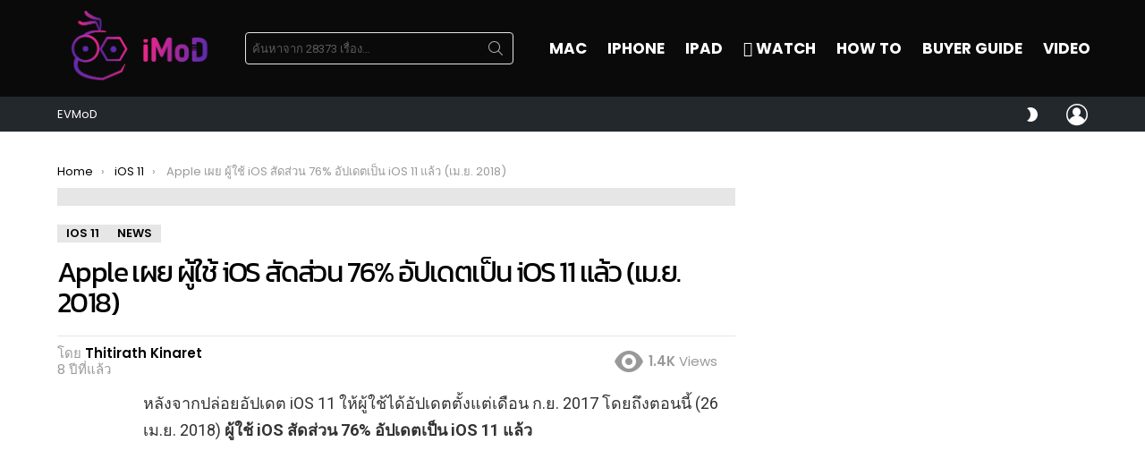

--- FILE ---
content_type: text/html; charset=UTF-8
request_url: https://www.iphonemod.net/ios-11-adoption-april-2018.html
body_size: 39033
content:
<!DOCTYPE html>
<!--[if IE 8]>
<html class="no-js g1-off-outside lt-ie10 lt-ie9" id="ie8" lang="th"><![endif]-->
<!--[if IE 9]>
<html class="no-js g1-off-outside lt-ie10" id="ie9" lang="th"><![endif]-->
<!--[if !IE]><!-->
<html class="no-js g1-off-outside" lang="th"><!--<![endif]-->
<head>
	<meta charset="UTF-8"/>
	<link rel="profile" href="https://gmpg.org/xfn/11" />
	<link rel="pingback" href="https://www.iphonemod.net/xmlrpc.php"/>

	<meta name='robots' content='index, follow, max-image-preview:large, max-snippet:-1, max-video-preview:-1' />

<meta name="viewport" content="initial-scale=1.0, minimum-scale=1.0, height=device-height, width=device-width" />

	<!-- This site is optimized with the Yoast SEO plugin v23.2 - https://yoast.com/wordpress/plugins/seo/ -->
	<title>Apple เผย ผู้ใช้ iOS สัดส่วน 76% อัปเดตเป็น iOS 11 แล้ว (เม.ย. 2018)</title>
	<meta name="description" content="หลังจากปล่อยอัปเดต iOS 11 ให้ผู้ใช้ได้อัปเดตตั้งแต่เดือน ก.ย. 2017 โดยถึงตอนนี้ (26 เม.ย. 2018) ผู้ใช้ iOS สัดส่วน 76% อัปเดตเป็น iOS 11 แล้ว" />
	<link rel="canonical" href="https://www.iphonemod.net/ios-11-adoption-april-2018.html" />
	<meta property="og:locale" content="th_TH" />
	<meta property="og:type" content="article" />
	<meta property="og:title" content="Apple เผย ผู้ใช้ iOS สัดส่วน 76% อัปเดตเป็น iOS 11 แล้ว (เม.ย. 2018)" />
	<meta property="og:description" content="หลังจากปล่อยอัปเดต iOS 11 ให้ผู้ใช้ได้อัปเดตตั้งแต่เดือน ก.ย. 2017 โดยถึงตอนนี้ (26 เม.ย. 2018) ผู้ใช้ iOS สัดส่วน 76% อัปเดตเป็น iOS 11 แล้ว" />
	<meta property="og:url" content="https://www.iphonemod.net/ios-11-adoption-april-2018.html" />
	<meta property="og:site_name" content="iMoD" />
	<meta property="article:publisher" content="https://www.facebook.com/iPhonemod/" />
	<meta property="article:author" content="https://www.facebook.com/tentzy/" />
	<meta property="article:published_time" content="2018-04-25T23:52:32+00:00" />
	<meta property="og:image" content="https://www.iphonemod.net/wp-content/uploads/2017/10/iOS11.jpg" />
	<meta property="og:image:width" content="1024" />
	<meta property="og:image:height" content="535" />
	<meta property="og:image:type" content="image/jpeg" />
	<meta name="author" content="Thitirath Kinaret" />
	<meta name="twitter:card" content="summary_large_image" />
	<meta name="twitter:creator" content="@Thitirath10" />
	<meta name="twitter:site" content="@iphonemods" />
	<meta name="twitter:label1" content="Written by" />
	<meta name="twitter:data1" content="Thitirath Kinaret" />
	<script type="application/ld+json" class="yoast-schema-graph">{"@context":"https://schema.org","@graph":[{"@type":"WebPage","@id":"https://www.iphonemod.net/ios-11-adoption-april-2018.html","url":"https://www.iphonemod.net/ios-11-adoption-april-2018.html","name":"Apple เผย ผู้ใช้ iOS สัดส่วน 76% อัปเดตเป็น iOS 11 แล้ว (เม.ย. 2018)","isPartOf":{"@id":"https://www.iphonemod.net/#website"},"primaryImageOfPage":{"@id":"https://www.iphonemod.net/ios-11-adoption-april-2018.html#primaryimage"},"image":{"@id":"https://www.iphonemod.net/ios-11-adoption-april-2018.html#primaryimage"},"thumbnailUrl":"https://www.iphonemod.net/wp-content/uploads/2017/10/iOS11.jpg","datePublished":"2018-04-25T23:52:32+00:00","dateModified":"2018-04-25T23:52:32+00:00","author":{"@id":"https://www.iphonemod.net/#/schema/person/7bae7a21cf51fa68e407b9cecebbb61a"},"description":"หลังจากปล่อยอัปเดต iOS 11 ให้ผู้ใช้ได้อัปเดตตั้งแต่เดือน ก.ย. 2017 โดยถึงตอนนี้ (26 เม.ย. 2018) ผู้ใช้ iOS สัดส่วน 76% อัปเดตเป็น iOS 11 แล้ว","breadcrumb":{"@id":"https://www.iphonemod.net/ios-11-adoption-april-2018.html#breadcrumb"},"inLanguage":"th","potentialAction":[{"@type":"ReadAction","target":["https://www.iphonemod.net/ios-11-adoption-april-2018.html"]}]},{"@type":"ImageObject","inLanguage":"th","@id":"https://www.iphonemod.net/ios-11-adoption-april-2018.html#primaryimage","url":"https://www.iphonemod.net/wp-content/uploads/2017/10/iOS11.jpg","contentUrl":"https://www.iphonemod.net/wp-content/uploads/2017/10/iOS11.jpg","width":1024,"height":535,"caption":"Ios11"},{"@type":"BreadcrumbList","@id":"https://www.iphonemod.net/ios-11-adoption-april-2018.html#breadcrumb","itemListElement":[{"@type":"ListItem","position":1,"name":"Home","item":"https://www.iphonemod.net/"},{"@type":"ListItem","position":2,"name":"Apple เผย ผู้ใช้ iOS สัดส่วน 76% อัปเดตเป็น iOS 11 แล้ว (เม.ย. 2018)"}]},{"@type":"WebSite","@id":"https://www.iphonemod.net/#website","url":"https://www.iphonemod.net/","name":"iMoD","description":"รีวิว Apple - Gadget - EV - Lifestyle IT","potentialAction":[{"@type":"SearchAction","target":{"@type":"EntryPoint","urlTemplate":"https://www.iphonemod.net/?s={search_term_string}"},"query-input":"required name=search_term_string"}],"inLanguage":"th"},{"@type":"Person","@id":"https://www.iphonemod.net/#/schema/person/7bae7a21cf51fa68e407b9cecebbb61a","name":"Thitirath Kinaret","image":{"@type":"ImageObject","inLanguage":"th","@id":"https://www.iphonemod.net/#/schema/person/image/","url":"https://secure.gravatar.com/avatar/2c3d28d1b48b3441745d290a5eca3e7f?s=96&r=g","contentUrl":"https://secure.gravatar.com/avatar/2c3d28d1b48b3441745d290a5eca3e7f?s=96&r=g","caption":"Thitirath Kinaret"},"description":"เต้นท์ iMoD : ป.ตรี วิศวกรรมซอฟต์แวร์ ป.โท บริหารธุรกิจ ม.พายัพ ชอบความสวยงามแบบเรียบง่าย ตามแบบฉบับของ Apple @Contact : facebook.com/tentzy","sameAs":["https://www.iphonemod.net/","https://www.facebook.com/tentzy/","https://www.instagram.com/itenz10/","https://x.com/Thitirath10"],"url":"https://www.iphonemod.net/author/itenz"}]}</script>
	<!-- / Yoast SEO plugin. -->


<link rel='dns-prefetch' href='//fonts.googleapis.com' />

<link rel="alternate" type="application/rss+xml" title="iMoD &raquo; ฟีด" href="https://www.iphonemod.net/feed" />
<link rel="alternate" type="application/rss+xml" title="iMoD &raquo; ฟีดความเห็น" href="https://www.iphonemod.net/comments/feed" />
<script type="9c11c974516e00888328bd37-text/javascript" id="wpp-js" src="https://www.iphonemod.net/wp-content/plugins/wordpress-popular-posts/assets/js/wpp.min.js?ver=7.3.3" data-sampling="1" data-sampling-rate="5000" data-api-url="https://www.iphonemod.net/wp-json/wordpress-popular-posts" data-post-id="108375" data-token="f01341938f" data-lang="0" data-debug="0"></script>
		<!-- This site uses the Google Analytics by MonsterInsights plugin v9.6.0 - Using Analytics tracking - https://www.monsterinsights.com/ -->
							<script src="//www.googletagmanager.com/gtag/js?id=G-BJRKSYTC0B"  data-cfasync="false" data-wpfc-render="false" type="text/javascript" async></script>
			<script data-cfasync="false" data-wpfc-render="false" type="text/javascript">
				var mi_version = '9.6.0';
				var mi_track_user = true;
				var mi_no_track_reason = '';
								var MonsterInsightsDefaultLocations = {"page_location":"https:\/\/www.iphonemod.net\/ios-11-adoption-april-2018.html\/"};
								if ( typeof MonsterInsightsPrivacyGuardFilter === 'function' ) {
					var MonsterInsightsLocations = (typeof MonsterInsightsExcludeQuery === 'object') ? MonsterInsightsPrivacyGuardFilter( MonsterInsightsExcludeQuery ) : MonsterInsightsPrivacyGuardFilter( MonsterInsightsDefaultLocations );
				} else {
					var MonsterInsightsLocations = (typeof MonsterInsightsExcludeQuery === 'object') ? MonsterInsightsExcludeQuery : MonsterInsightsDefaultLocations;
				}

								var disableStrs = [
										'ga-disable-G-BJRKSYTC0B',
									];

				/* Function to detect opted out users */
				function __gtagTrackerIsOptedOut() {
					for (var index = 0; index < disableStrs.length; index++) {
						if (document.cookie.indexOf(disableStrs[index] + '=true') > -1) {
							return true;
						}
					}

					return false;
				}

				/* Disable tracking if the opt-out cookie exists. */
				if (__gtagTrackerIsOptedOut()) {
					for (var index = 0; index < disableStrs.length; index++) {
						window[disableStrs[index]] = true;
					}
				}

				/* Opt-out function */
				function __gtagTrackerOptout() {
					for (var index = 0; index < disableStrs.length; index++) {
						document.cookie = disableStrs[index] + '=true; expires=Thu, 31 Dec 2099 23:59:59 UTC; path=/';
						window[disableStrs[index]] = true;
					}
				}

				if ('undefined' === typeof gaOptout) {
					function gaOptout() {
						__gtagTrackerOptout();
					}
				}
								window.dataLayer = window.dataLayer || [];

				window.MonsterInsightsDualTracker = {
					helpers: {},
					trackers: {},
				};
				if (mi_track_user) {
					function __gtagDataLayer() {
						dataLayer.push(arguments);
					}

					function __gtagTracker(type, name, parameters) {
						if (!parameters) {
							parameters = {};
						}

						if (parameters.send_to) {
							__gtagDataLayer.apply(null, arguments);
							return;
						}

						if (type === 'event') {
														parameters.send_to = monsterinsights_frontend.v4_id;
							var hookName = name;
							if (typeof parameters['event_category'] !== 'undefined') {
								hookName = parameters['event_category'] + ':' + name;
							}

							if (typeof MonsterInsightsDualTracker.trackers[hookName] !== 'undefined') {
								MonsterInsightsDualTracker.trackers[hookName](parameters);
							} else {
								__gtagDataLayer('event', name, parameters);
							}
							
						} else {
							__gtagDataLayer.apply(null, arguments);
						}
					}

					__gtagTracker('js', new Date());
					__gtagTracker('set', {
						'developer_id.dZGIzZG': true,
											});
					if ( MonsterInsightsLocations.page_location ) {
						__gtagTracker('set', MonsterInsightsLocations);
					}
										__gtagTracker('config', 'G-BJRKSYTC0B', {"forceSSL":"true","link_attribution":"true"} );
															window.gtag = __gtagTracker;										(function () {
						/* https://developers.google.com/analytics/devguides/collection/analyticsjs/ */
						/* ga and __gaTracker compatibility shim. */
						var noopfn = function () {
							return null;
						};
						var newtracker = function () {
							return new Tracker();
						};
						var Tracker = function () {
							return null;
						};
						var p = Tracker.prototype;
						p.get = noopfn;
						p.set = noopfn;
						p.send = function () {
							var args = Array.prototype.slice.call(arguments);
							args.unshift('send');
							__gaTracker.apply(null, args);
						};
						var __gaTracker = function () {
							var len = arguments.length;
							if (len === 0) {
								return;
							}
							var f = arguments[len - 1];
							if (typeof f !== 'object' || f === null || typeof f.hitCallback !== 'function') {
								if ('send' === arguments[0]) {
									var hitConverted, hitObject = false, action;
									if ('event' === arguments[1]) {
										if ('undefined' !== typeof arguments[3]) {
											hitObject = {
												'eventAction': arguments[3],
												'eventCategory': arguments[2],
												'eventLabel': arguments[4],
												'value': arguments[5] ? arguments[5] : 1,
											}
										}
									}
									if ('pageview' === arguments[1]) {
										if ('undefined' !== typeof arguments[2]) {
											hitObject = {
												'eventAction': 'page_view',
												'page_path': arguments[2],
											}
										}
									}
									if (typeof arguments[2] === 'object') {
										hitObject = arguments[2];
									}
									if (typeof arguments[5] === 'object') {
										Object.assign(hitObject, arguments[5]);
									}
									if ('undefined' !== typeof arguments[1].hitType) {
										hitObject = arguments[1];
										if ('pageview' === hitObject.hitType) {
											hitObject.eventAction = 'page_view';
										}
									}
									if (hitObject) {
										action = 'timing' === arguments[1].hitType ? 'timing_complete' : hitObject.eventAction;
										hitConverted = mapArgs(hitObject);
										__gtagTracker('event', action, hitConverted);
									}
								}
								return;
							}

							function mapArgs(args) {
								var arg, hit = {};
								var gaMap = {
									'eventCategory': 'event_category',
									'eventAction': 'event_action',
									'eventLabel': 'event_label',
									'eventValue': 'event_value',
									'nonInteraction': 'non_interaction',
									'timingCategory': 'event_category',
									'timingVar': 'name',
									'timingValue': 'value',
									'timingLabel': 'event_label',
									'page': 'page_path',
									'location': 'page_location',
									'title': 'page_title',
									'referrer' : 'page_referrer',
								};
								for (arg in args) {
																		if (!(!args.hasOwnProperty(arg) || !gaMap.hasOwnProperty(arg))) {
										hit[gaMap[arg]] = args[arg];
									} else {
										hit[arg] = args[arg];
									}
								}
								return hit;
							}

							try {
								f.hitCallback();
							} catch (ex) {
							}
						};
						__gaTracker.create = newtracker;
						__gaTracker.getByName = newtracker;
						__gaTracker.getAll = function () {
							return [];
						};
						__gaTracker.remove = noopfn;
						__gaTracker.loaded = true;
						window['__gaTracker'] = __gaTracker;
					})();
									} else {
										console.log("");
					(function () {
						function __gtagTracker() {
							return null;
						}

						window['__gtagTracker'] = __gtagTracker;
						window['gtag'] = __gtagTracker;
					})();
									}
			</script>
				<!-- / Google Analytics by MonsterInsights -->
		<script type="9c11c974516e00888328bd37-text/javascript">
/* <![CDATA[ */
window._wpemojiSettings = {"baseUrl":"https:\/\/s.w.org\/images\/core\/emoji\/14.0.0\/72x72\/","ext":".png","svgUrl":"https:\/\/s.w.org\/images\/core\/emoji\/14.0.0\/svg\/","svgExt":".svg","source":{"concatemoji":"https:\/\/www.iphonemod.net\/wp-includes\/js\/wp-emoji-release.min.js?ver=6.4.5"}};
/*! This file is auto-generated */
!function(i,n){var o,s,e;function c(e){try{var t={supportTests:e,timestamp:(new Date).valueOf()};sessionStorage.setItem(o,JSON.stringify(t))}catch(e){}}function p(e,t,n){e.clearRect(0,0,e.canvas.width,e.canvas.height),e.fillText(t,0,0);var t=new Uint32Array(e.getImageData(0,0,e.canvas.width,e.canvas.height).data),r=(e.clearRect(0,0,e.canvas.width,e.canvas.height),e.fillText(n,0,0),new Uint32Array(e.getImageData(0,0,e.canvas.width,e.canvas.height).data));return t.every(function(e,t){return e===r[t]})}function u(e,t,n){switch(t){case"flag":return n(e,"\ud83c\udff3\ufe0f\u200d\u26a7\ufe0f","\ud83c\udff3\ufe0f\u200b\u26a7\ufe0f")?!1:!n(e,"\ud83c\uddfa\ud83c\uddf3","\ud83c\uddfa\u200b\ud83c\uddf3")&&!n(e,"\ud83c\udff4\udb40\udc67\udb40\udc62\udb40\udc65\udb40\udc6e\udb40\udc67\udb40\udc7f","\ud83c\udff4\u200b\udb40\udc67\u200b\udb40\udc62\u200b\udb40\udc65\u200b\udb40\udc6e\u200b\udb40\udc67\u200b\udb40\udc7f");case"emoji":return!n(e,"\ud83e\udef1\ud83c\udffb\u200d\ud83e\udef2\ud83c\udfff","\ud83e\udef1\ud83c\udffb\u200b\ud83e\udef2\ud83c\udfff")}return!1}function f(e,t,n){var r="undefined"!=typeof WorkerGlobalScope&&self instanceof WorkerGlobalScope?new OffscreenCanvas(300,150):i.createElement("canvas"),a=r.getContext("2d",{willReadFrequently:!0}),o=(a.textBaseline="top",a.font="600 32px Arial",{});return e.forEach(function(e){o[e]=t(a,e,n)}),o}function t(e){var t=i.createElement("script");t.src=e,t.defer=!0,i.head.appendChild(t)}"undefined"!=typeof Promise&&(o="wpEmojiSettingsSupports",s=["flag","emoji"],n.supports={everything:!0,everythingExceptFlag:!0},e=new Promise(function(e){i.addEventListener("DOMContentLoaded",e,{once:!0})}),new Promise(function(t){var n=function(){try{var e=JSON.parse(sessionStorage.getItem(o));if("object"==typeof e&&"number"==typeof e.timestamp&&(new Date).valueOf()<e.timestamp+604800&&"object"==typeof e.supportTests)return e.supportTests}catch(e){}return null}();if(!n){if("undefined"!=typeof Worker&&"undefined"!=typeof OffscreenCanvas&&"undefined"!=typeof URL&&URL.createObjectURL&&"undefined"!=typeof Blob)try{var e="postMessage("+f.toString()+"("+[JSON.stringify(s),u.toString(),p.toString()].join(",")+"));",r=new Blob([e],{type:"text/javascript"}),a=new Worker(URL.createObjectURL(r),{name:"wpTestEmojiSupports"});return void(a.onmessage=function(e){c(n=e.data),a.terminate(),t(n)})}catch(e){}c(n=f(s,u,p))}t(n)}).then(function(e){for(var t in e)n.supports[t]=e[t],n.supports.everything=n.supports.everything&&n.supports[t],"flag"!==t&&(n.supports.everythingExceptFlag=n.supports.everythingExceptFlag&&n.supports[t]);n.supports.everythingExceptFlag=n.supports.everythingExceptFlag&&!n.supports.flag,n.DOMReady=!1,n.readyCallback=function(){n.DOMReady=!0}}).then(function(){return e}).then(function(){var e;n.supports.everything||(n.readyCallback(),(e=n.source||{}).concatemoji?t(e.concatemoji):e.wpemoji&&e.twemoji&&(t(e.twemoji),t(e.wpemoji)))}))}((window,document),window._wpemojiSettings);
/* ]]> */
</script>
<style id='wp-emoji-styles-inline-css' type='text/css'>

	img.wp-smiley, img.emoji {
		display: inline !important;
		border: none !important;
		box-shadow: none !important;
		height: 1em !important;
		width: 1em !important;
		margin: 0 0.07em !important;
		vertical-align: -0.1em !important;
		background: none !important;
		padding: 0 !important;
	}
</style>
<link rel='stylesheet' id='quads-style-css-css' href='https://www.iphonemod.net/wp-content/plugins/quick-adsense-reloaded/includes/gutenberg/dist/blocks.style.build.css?ver=2.0.92' type='text/css' media='all' />
<style id='classic-theme-styles-inline-css' type='text/css'>
/*! This file is auto-generated */
.wp-block-button__link{color:#fff;background-color:#32373c;border-radius:9999px;box-shadow:none;text-decoration:none;padding:calc(.667em + 2px) calc(1.333em + 2px);font-size:1.125em}.wp-block-file__button{background:#32373c;color:#fff;text-decoration:none}
</style>
<style id='global-styles-inline-css' type='text/css'>
body{--wp--preset--color--black: #000000;--wp--preset--color--cyan-bluish-gray: #abb8c3;--wp--preset--color--white: #ffffff;--wp--preset--color--pale-pink: #f78da7;--wp--preset--color--vivid-red: #cf2e2e;--wp--preset--color--luminous-vivid-orange: #ff6900;--wp--preset--color--luminous-vivid-amber: #fcb900;--wp--preset--color--light-green-cyan: #7bdcb5;--wp--preset--color--vivid-green-cyan: #00d084;--wp--preset--color--pale-cyan-blue: #8ed1fc;--wp--preset--color--vivid-cyan-blue: #0693e3;--wp--preset--color--vivid-purple: #9b51e0;--wp--preset--gradient--vivid-cyan-blue-to-vivid-purple: linear-gradient(135deg,rgba(6,147,227,1) 0%,rgb(155,81,224) 100%);--wp--preset--gradient--light-green-cyan-to-vivid-green-cyan: linear-gradient(135deg,rgb(122,220,180) 0%,rgb(0,208,130) 100%);--wp--preset--gradient--luminous-vivid-amber-to-luminous-vivid-orange: linear-gradient(135deg,rgba(252,185,0,1) 0%,rgba(255,105,0,1) 100%);--wp--preset--gradient--luminous-vivid-orange-to-vivid-red: linear-gradient(135deg,rgba(255,105,0,1) 0%,rgb(207,46,46) 100%);--wp--preset--gradient--very-light-gray-to-cyan-bluish-gray: linear-gradient(135deg,rgb(238,238,238) 0%,rgb(169,184,195) 100%);--wp--preset--gradient--cool-to-warm-spectrum: linear-gradient(135deg,rgb(74,234,220) 0%,rgb(151,120,209) 20%,rgb(207,42,186) 40%,rgb(238,44,130) 60%,rgb(251,105,98) 80%,rgb(254,248,76) 100%);--wp--preset--gradient--blush-light-purple: linear-gradient(135deg,rgb(255,206,236) 0%,rgb(152,150,240) 100%);--wp--preset--gradient--blush-bordeaux: linear-gradient(135deg,rgb(254,205,165) 0%,rgb(254,45,45) 50%,rgb(107,0,62) 100%);--wp--preset--gradient--luminous-dusk: linear-gradient(135deg,rgb(255,203,112) 0%,rgb(199,81,192) 50%,rgb(65,88,208) 100%);--wp--preset--gradient--pale-ocean: linear-gradient(135deg,rgb(255,245,203) 0%,rgb(182,227,212) 50%,rgb(51,167,181) 100%);--wp--preset--gradient--electric-grass: linear-gradient(135deg,rgb(202,248,128) 0%,rgb(113,206,126) 100%);--wp--preset--gradient--midnight: linear-gradient(135deg,rgb(2,3,129) 0%,rgb(40,116,252) 100%);--wp--preset--font-size--small: 13px;--wp--preset--font-size--medium: 20px;--wp--preset--font-size--large: 36px;--wp--preset--font-size--x-large: 42px;--wp--preset--spacing--20: 0.44rem;--wp--preset--spacing--30: 0.67rem;--wp--preset--spacing--40: 1rem;--wp--preset--spacing--50: 1.5rem;--wp--preset--spacing--60: 2.25rem;--wp--preset--spacing--70: 3.38rem;--wp--preset--spacing--80: 5.06rem;--wp--preset--shadow--natural: 6px 6px 9px rgba(0, 0, 0, 0.2);--wp--preset--shadow--deep: 12px 12px 50px rgba(0, 0, 0, 0.4);--wp--preset--shadow--sharp: 6px 6px 0px rgba(0, 0, 0, 0.2);--wp--preset--shadow--outlined: 6px 6px 0px -3px rgba(255, 255, 255, 1), 6px 6px rgba(0, 0, 0, 1);--wp--preset--shadow--crisp: 6px 6px 0px rgba(0, 0, 0, 1);}:where(.is-layout-flex){gap: 0.5em;}:where(.is-layout-grid){gap: 0.5em;}body .is-layout-flow > .alignleft{float: left;margin-inline-start: 0;margin-inline-end: 2em;}body .is-layout-flow > .alignright{float: right;margin-inline-start: 2em;margin-inline-end: 0;}body .is-layout-flow > .aligncenter{margin-left: auto !important;margin-right: auto !important;}body .is-layout-constrained > .alignleft{float: left;margin-inline-start: 0;margin-inline-end: 2em;}body .is-layout-constrained > .alignright{float: right;margin-inline-start: 2em;margin-inline-end: 0;}body .is-layout-constrained > .aligncenter{margin-left: auto !important;margin-right: auto !important;}body .is-layout-constrained > :where(:not(.alignleft):not(.alignright):not(.alignfull)){max-width: var(--wp--style--global--content-size);margin-left: auto !important;margin-right: auto !important;}body .is-layout-constrained > .alignwide{max-width: var(--wp--style--global--wide-size);}body .is-layout-flex{display: flex;}body .is-layout-flex{flex-wrap: wrap;align-items: center;}body .is-layout-flex > *{margin: 0;}body .is-layout-grid{display: grid;}body .is-layout-grid > *{margin: 0;}:where(.wp-block-columns.is-layout-flex){gap: 2em;}:where(.wp-block-columns.is-layout-grid){gap: 2em;}:where(.wp-block-post-template.is-layout-flex){gap: 1.25em;}:where(.wp-block-post-template.is-layout-grid){gap: 1.25em;}.has-black-color{color: var(--wp--preset--color--black) !important;}.has-cyan-bluish-gray-color{color: var(--wp--preset--color--cyan-bluish-gray) !important;}.has-white-color{color: var(--wp--preset--color--white) !important;}.has-pale-pink-color{color: var(--wp--preset--color--pale-pink) !important;}.has-vivid-red-color{color: var(--wp--preset--color--vivid-red) !important;}.has-luminous-vivid-orange-color{color: var(--wp--preset--color--luminous-vivid-orange) !important;}.has-luminous-vivid-amber-color{color: var(--wp--preset--color--luminous-vivid-amber) !important;}.has-light-green-cyan-color{color: var(--wp--preset--color--light-green-cyan) !important;}.has-vivid-green-cyan-color{color: var(--wp--preset--color--vivid-green-cyan) !important;}.has-pale-cyan-blue-color{color: var(--wp--preset--color--pale-cyan-blue) !important;}.has-vivid-cyan-blue-color{color: var(--wp--preset--color--vivid-cyan-blue) !important;}.has-vivid-purple-color{color: var(--wp--preset--color--vivid-purple) !important;}.has-black-background-color{background-color: var(--wp--preset--color--black) !important;}.has-cyan-bluish-gray-background-color{background-color: var(--wp--preset--color--cyan-bluish-gray) !important;}.has-white-background-color{background-color: var(--wp--preset--color--white) !important;}.has-pale-pink-background-color{background-color: var(--wp--preset--color--pale-pink) !important;}.has-vivid-red-background-color{background-color: var(--wp--preset--color--vivid-red) !important;}.has-luminous-vivid-orange-background-color{background-color: var(--wp--preset--color--luminous-vivid-orange) !important;}.has-luminous-vivid-amber-background-color{background-color: var(--wp--preset--color--luminous-vivid-amber) !important;}.has-light-green-cyan-background-color{background-color: var(--wp--preset--color--light-green-cyan) !important;}.has-vivid-green-cyan-background-color{background-color: var(--wp--preset--color--vivid-green-cyan) !important;}.has-pale-cyan-blue-background-color{background-color: var(--wp--preset--color--pale-cyan-blue) !important;}.has-vivid-cyan-blue-background-color{background-color: var(--wp--preset--color--vivid-cyan-blue) !important;}.has-vivid-purple-background-color{background-color: var(--wp--preset--color--vivid-purple) !important;}.has-black-border-color{border-color: var(--wp--preset--color--black) !important;}.has-cyan-bluish-gray-border-color{border-color: var(--wp--preset--color--cyan-bluish-gray) !important;}.has-white-border-color{border-color: var(--wp--preset--color--white) !important;}.has-pale-pink-border-color{border-color: var(--wp--preset--color--pale-pink) !important;}.has-vivid-red-border-color{border-color: var(--wp--preset--color--vivid-red) !important;}.has-luminous-vivid-orange-border-color{border-color: var(--wp--preset--color--luminous-vivid-orange) !important;}.has-luminous-vivid-amber-border-color{border-color: var(--wp--preset--color--luminous-vivid-amber) !important;}.has-light-green-cyan-border-color{border-color: var(--wp--preset--color--light-green-cyan) !important;}.has-vivid-green-cyan-border-color{border-color: var(--wp--preset--color--vivid-green-cyan) !important;}.has-pale-cyan-blue-border-color{border-color: var(--wp--preset--color--pale-cyan-blue) !important;}.has-vivid-cyan-blue-border-color{border-color: var(--wp--preset--color--vivid-cyan-blue) !important;}.has-vivid-purple-border-color{border-color: var(--wp--preset--color--vivid-purple) !important;}.has-vivid-cyan-blue-to-vivid-purple-gradient-background{background: var(--wp--preset--gradient--vivid-cyan-blue-to-vivid-purple) !important;}.has-light-green-cyan-to-vivid-green-cyan-gradient-background{background: var(--wp--preset--gradient--light-green-cyan-to-vivid-green-cyan) !important;}.has-luminous-vivid-amber-to-luminous-vivid-orange-gradient-background{background: var(--wp--preset--gradient--luminous-vivid-amber-to-luminous-vivid-orange) !important;}.has-luminous-vivid-orange-to-vivid-red-gradient-background{background: var(--wp--preset--gradient--luminous-vivid-orange-to-vivid-red) !important;}.has-very-light-gray-to-cyan-bluish-gray-gradient-background{background: var(--wp--preset--gradient--very-light-gray-to-cyan-bluish-gray) !important;}.has-cool-to-warm-spectrum-gradient-background{background: var(--wp--preset--gradient--cool-to-warm-spectrum) !important;}.has-blush-light-purple-gradient-background{background: var(--wp--preset--gradient--blush-light-purple) !important;}.has-blush-bordeaux-gradient-background{background: var(--wp--preset--gradient--blush-bordeaux) !important;}.has-luminous-dusk-gradient-background{background: var(--wp--preset--gradient--luminous-dusk) !important;}.has-pale-ocean-gradient-background{background: var(--wp--preset--gradient--pale-ocean) !important;}.has-electric-grass-gradient-background{background: var(--wp--preset--gradient--electric-grass) !important;}.has-midnight-gradient-background{background: var(--wp--preset--gradient--midnight) !important;}.has-small-font-size{font-size: var(--wp--preset--font-size--small) !important;}.has-medium-font-size{font-size: var(--wp--preset--font-size--medium) !important;}.has-large-font-size{font-size: var(--wp--preset--font-size--large) !important;}.has-x-large-font-size{font-size: var(--wp--preset--font-size--x-large) !important;}
.wp-block-navigation a:where(:not(.wp-element-button)){color: inherit;}
:where(.wp-block-post-template.is-layout-flex){gap: 1.25em;}:where(.wp-block-post-template.is-layout-grid){gap: 1.25em;}
:where(.wp-block-columns.is-layout-flex){gap: 2em;}:where(.wp-block-columns.is-layout-grid){gap: 2em;}
.wp-block-pullquote{font-size: 1.5em;line-height: 1.6;}
</style>
<link rel='stylesheet' id='mace-lazy-load-youtube-css' href='https://www.iphonemod.net/wp-content/plugins/media-ace/includes/lazy-load/assets/css/youtube.min.css?ver=1.4.4' type='text/css' media='all' />
<link rel='stylesheet' id='mace-gallery-css' href='https://www.iphonemod.net/wp-content/plugins/media-ace/includes/gallery/css/gallery.min.css?ver=6.4.5' type='text/css' media='all' />
<link rel='stylesheet' id='seed-social-css' href='https://www.iphonemod.net/wp-content/plugins/seed-social/style.css?ver=2021.02' type='text/css' media='all' />
<link rel='stylesheet' id='wordpress-popular-posts-css-css' href='https://www.iphonemod.net/wp-content/plugins/wordpress-popular-posts/assets/css/wpp.css?ver=7.3.3' type='text/css' media='all' />
<link rel='stylesheet' id='g1-main-css' href='https://www.iphonemod.net/wp-content/themes/bimber/css/9.2.5/styles/minimal/all-light.min.css?ver=9.2.5' type='text/css' media='all' />
<link rel='stylesheet' id='bimber-single-css' href='https://www.iphonemod.net/wp-content/themes/bimber/css/9.2.5/styles/minimal/single-light.min.css?ver=9.2.5' type='text/css' media='all' />
<link rel='stylesheet' id='bimber-comments-css' href='https://www.iphonemod.net/wp-content/themes/bimber/css/9.2.5/styles/minimal/comments-light.min.css?ver=9.2.5' type='text/css' media='all' />
<link rel='stylesheet' id='bimber-google-fonts-css' href='//fonts.googleapis.com/css?family=Roboto%3A400%2C300%2C500%2C600%2C700%2C900%7CPoppins%3A400%2C300%2C500%2C600%2C700&#038;subset=latin%2Clatin-ext&#038;display=swap&#038;ver=9.2.5' type='text/css' media='all' />
<link rel='stylesheet' id='bimber-style-css' href='https://www.iphonemod.net/wp-content/themes/bimber-child-theme/style.css?ver=6.4.5' type='text/css' media='all' />
<link rel='stylesheet' id='elementor-lazyload-css' href='https://www.iphonemod.net/wp-content/plugins/elementor/assets/css/modules/lazyload/frontend.min.css?ver=3.18.3' type='text/css' media='all' />
<link rel='stylesheet' id='bimber-mashshare-css' href='https://www.iphonemod.net/wp-content/themes/bimber/css/9.2.5/styles/minimal/mashshare-light.min.css?ver=9.2.5' type='text/css' media='all' />
<link rel='stylesheet' id='elementor-frontend-css' href='https://www.iphonemod.net/wp-content/plugins/elementor/assets/css/frontend.min.css?ver=3.18.3' type='text/css' media='all' />
<link rel='stylesheet' id='eael-general-css' href='https://www.iphonemod.net/wp-content/plugins/essential-addons-for-elementor-lite/assets/front-end/css/view/general.min.css?ver=5.9.3' type='text/css' media='all' />
<script type="9c11c974516e00888328bd37-text/javascript" src="https://www.iphonemod.net/wp-content/plugins/google-analytics-premium/assets/js/frontend-gtag.min.js?ver=9.6.0" id="monsterinsights-frontend-script-js" async="async" data-wp-strategy="async"></script>
<script data-cfasync="false" data-wpfc-render="false" type="text/javascript" id='monsterinsights-frontend-script-js-extra'>/* <![CDATA[ */
var monsterinsights_frontend = {"js_events_tracking":"true","download_extensions":"doc,pdf,ppt,zip,xls,docx,pptx,xlsx","inbound_paths":"[{\"path\":\"\\\/go\\\/\",\"label\":\"affiliate\"},{\"path\":\"\\\/recommend\\\/\",\"label\":\"affiliate\"}]","home_url":"https:\/\/www.iphonemod.net","hash_tracking":"false","v4_id":"G-BJRKSYTC0B"};/* ]]> */
</script>
<script type="9c11c974516e00888328bd37-text/javascript" src="https://www.iphonemod.net/wp-includes/js/jquery/jquery.min.js?ver=3.7.1" id="jquery-core-js"></script>
<script type="9c11c974516e00888328bd37-text/javascript" src="https://www.iphonemod.net/wp-includes/js/jquery/jquery-migrate.min.js?ver=3.4.1" id="jquery-migrate-js"></script>
<script type="9c11c974516e00888328bd37-text/javascript" src="https://www.iphonemod.net/wp-content/themes/bimber/js/modernizr/modernizr-custom.min.js?ver=3.3.0" id="modernizr-js"></script>
<link rel="https://api.w.org/" href="https://www.iphonemod.net/wp-json/" /><link rel="alternate" type="application/json" href="https://www.iphonemod.net/wp-json/wp/v2/posts/108375" /><link rel="EditURI" type="application/rsd+xml" title="RSD" href="https://www.iphonemod.net/xmlrpc.php?rsd" />
<link rel='shortlink' href='https://www.iphonemod.net/?p=108375' />
<link rel="alternate" type="application/json+oembed" href="https://www.iphonemod.net/wp-json/oembed/1.0/embed?url=https%3A%2F%2Fwww.iphonemod.net%2Fios-11-adoption-april-2018.html" />
<link rel="alternate" type="text/xml+oembed" href="https://www.iphonemod.net/wp-json/oembed/1.0/embed?url=https%3A%2F%2Fwww.iphonemod.net%2Fios-11-adoption-april-2018.html&#038;format=xml" />
<meta property="fb:app_id" content="115984535135827"/>	
	
	<style type="text/css">@font-face {font-family:Prompt;font-style:normal;font-weight:100;src:url(/cf-fonts/s/prompt/5.0.12/thai/100/normal.woff2);unicode-range:U+0E01-0E5B,U+200C-200D,U+25CC;font-display:swap;}@font-face {font-family:Prompt;font-style:normal;font-weight:100;src:url(/cf-fonts/s/prompt/5.0.12/latin/100/normal.woff2);unicode-range:U+0000-00FF,U+0131,U+0152-0153,U+02BB-02BC,U+02C6,U+02DA,U+02DC,U+0304,U+0308,U+0329,U+2000-206F,U+2074,U+20AC,U+2122,U+2191,U+2193,U+2212,U+2215,U+FEFF,U+FFFD;font-display:swap;}@font-face {font-family:Prompt;font-style:normal;font-weight:100;src:url(/cf-fonts/s/prompt/5.0.12/vietnamese/100/normal.woff2);unicode-range:U+0102-0103,U+0110-0111,U+0128-0129,U+0168-0169,U+01A0-01A1,U+01AF-01B0,U+0300-0301,U+0303-0304,U+0308-0309,U+0323,U+0329,U+1EA0-1EF9,U+20AB;font-display:swap;}@font-face {font-family:Prompt;font-style:normal;font-weight:100;src:url(/cf-fonts/s/prompt/5.0.12/latin-ext/100/normal.woff2);unicode-range:U+0100-02AF,U+0304,U+0308,U+0329,U+1E00-1E9F,U+1EF2-1EFF,U+2020,U+20A0-20AB,U+20AD-20CF,U+2113,U+2C60-2C7F,U+A720-A7FF;font-display:swap;}@font-face {font-family:Prompt;font-style:normal;font-weight:500;src:url(/cf-fonts/s/prompt/5.0.12/latin/500/normal.woff2);unicode-range:U+0000-00FF,U+0131,U+0152-0153,U+02BB-02BC,U+02C6,U+02DA,U+02DC,U+0304,U+0308,U+0329,U+2000-206F,U+2074,U+20AC,U+2122,U+2191,U+2193,U+2212,U+2215,U+FEFF,U+FFFD;font-display:swap;}@font-face {font-family:Prompt;font-style:normal;font-weight:500;src:url(/cf-fonts/s/prompt/5.0.12/vietnamese/500/normal.woff2);unicode-range:U+0102-0103,U+0110-0111,U+0128-0129,U+0168-0169,U+01A0-01A1,U+01AF-01B0,U+0300-0301,U+0303-0304,U+0308-0309,U+0323,U+0329,U+1EA0-1EF9,U+20AB;font-display:swap;}@font-face {font-family:Prompt;font-style:normal;font-weight:500;src:url(/cf-fonts/s/prompt/5.0.12/latin-ext/500/normal.woff2);unicode-range:U+0100-02AF,U+0304,U+0308,U+0329,U+1E00-1E9F,U+1EF2-1EFF,U+2020,U+20A0-20AB,U+20AD-20CF,U+2113,U+2C60-2C7F,U+A720-A7FF;font-display:swap;}@font-face {font-family:Prompt;font-style:normal;font-weight:500;src:url(/cf-fonts/s/prompt/5.0.12/thai/500/normal.woff2);unicode-range:U+0E01-0E5B,U+200C-200D,U+25CC;font-display:swap;}@font-face {font-family:Kanit;font-style:normal;font-weight:400;src:url(/cf-fonts/s/kanit/5.0.18/vietnamese/400/normal.woff2);unicode-range:U+0102-0103,U+0110-0111,U+0128-0129,U+0168-0169,U+01A0-01A1,U+01AF-01B0,U+0300-0301,U+0303-0304,U+0308-0309,U+0323,U+0329,U+1EA0-1EF9,U+20AB;font-display:swap;}@font-face {font-family:Kanit;font-style:normal;font-weight:400;src:url(/cf-fonts/s/kanit/5.0.18/latin/400/normal.woff2);unicode-range:U+0000-00FF,U+0131,U+0152-0153,U+02BB-02BC,U+02C6,U+02DA,U+02DC,U+0304,U+0308,U+0329,U+2000-206F,U+2074,U+20AC,U+2122,U+2191,U+2193,U+2212,U+2215,U+FEFF,U+FFFD;font-display:swap;}@font-face {font-family:Kanit;font-style:normal;font-weight:400;src:url(/cf-fonts/s/kanit/5.0.18/latin-ext/400/normal.woff2);unicode-range:U+0100-02AF,U+0304,U+0308,U+0329,U+1E00-1E9F,U+1EF2-1EFF,U+2020,U+20A0-20AB,U+20AD-20CF,U+2113,U+2C60-2C7F,U+A720-A7FF;font-display:swap;}@font-face {font-family:Kanit;font-style:normal;font-weight:400;src:url(/cf-fonts/s/kanit/5.0.18/thai/400/normal.woff2);unicode-range:U+0E01-0E5B,U+200C-200D,U+25CC;font-display:swap;}@font-face {font-family:Kanit;font-style:normal;font-weight:500;src:url(/cf-fonts/s/kanit/5.0.18/thai/500/normal.woff2);unicode-range:U+0E01-0E5B,U+200C-200D,U+25CC;font-display:swap;}@font-face {font-family:Kanit;font-style:normal;font-weight:500;src:url(/cf-fonts/s/kanit/5.0.18/vietnamese/500/normal.woff2);unicode-range:U+0102-0103,U+0110-0111,U+0128-0129,U+0168-0169,U+01A0-01A1,U+01AF-01B0,U+0300-0301,U+0303-0304,U+0308-0309,U+0323,U+0329,U+1EA0-1EF9,U+20AB;font-display:swap;}@font-face {font-family:Kanit;font-style:normal;font-weight:500;src:url(/cf-fonts/s/kanit/5.0.18/latin/500/normal.woff2);unicode-range:U+0000-00FF,U+0131,U+0152-0153,U+02BB-02BC,U+02C6,U+02DA,U+02DC,U+0304,U+0308,U+0329,U+2000-206F,U+2074,U+20AC,U+2122,U+2191,U+2193,U+2212,U+2215,U+FEFF,U+FFFD;font-display:swap;}@font-face {font-family:Kanit;font-style:normal;font-weight:500;src:url(/cf-fonts/s/kanit/5.0.18/latin-ext/500/normal.woff2);unicode-range:U+0100-02AF,U+0304,U+0308,U+0329,U+1E00-1E9F,U+1EF2-1EFF,U+2020,U+20A0-20AB,U+20AD-20CF,U+2113,U+2C60-2C7F,U+A720-A7FF;font-display:swap;}</style>	<style>
		.lazyload, .lazyloading {
			opacity: 0;
		}
		.lazyloaded {
			opacity: 1;
		}
		.lazyload,
		.lazyloading,
		.lazyloaded {
			transition: opacity 0.175s ease-in-out;
		}

		iframe.lazyloading {
			opacity: 1;
			transition: opacity 0.375s ease-in-out;
			background: #f2f2f2 no-repeat center;
		}
		iframe.lazyloaded {
			opacity: 1;
		}
	</style>
	<meta property="og:url" content="https://www.iphonemod.net/ios-11-adoption-april-2018" />
		<meta property="og:type" content="article" />
		<meta property="og:title" content="Apple เผย ผู้ใช้ iOS สัดส่วน 76% อัปเดตเป็น iOS 11 แล้ว (เม.ย. 2018)" />
		<meta property="og:description" content="" />
		<meta property="og:image" content="https://www.iphonemod.net/wp-content/uploads/2017/10/iOS11.jpg" /><script type="9c11c974516e00888328bd37-text/javascript">document.cookie = 'quads_browser_width='+screen.width;</script>            <style id="wpp-loading-animation-styles">@-webkit-keyframes bgslide{from{background-position-x:0}to{background-position-x:-200%}}@keyframes bgslide{from{background-position-x:0}to{background-position-x:-200%}}.wpp-widget-block-placeholder,.wpp-shortcode-placeholder{margin:0 auto;width:60px;height:3px;background:#dd3737;background:linear-gradient(90deg,#dd3737 0%,#571313 10%,#dd3737 100%);background-size:200% auto;border-radius:3px;-webkit-animation:bgslide 1s infinite linear;animation:bgslide 1s infinite linear}</style>
            	<style>
	@font-face {
		font-family: "bimber";
							src:url("https://www.iphonemod.net/wp-content/themes/bimber/css/9.2.5/bimber/fonts/bimber.eot");
			src:url("https://www.iphonemod.net/wp-content/themes/bimber/css/9.2.5/bimber/fonts/bimber.eot?#iefix") format("embedded-opentype"),
			url("https://www.iphonemod.net/wp-content/themes/bimber/css/9.2.5/bimber/fonts/bimber.woff") format("woff"),
			url("https://www.iphonemod.net/wp-content/themes/bimber/css/9.2.5/bimber/fonts/bimber.ttf") format("truetype"),
			url("https://www.iphonemod.net/wp-content/themes/bimber/css/9.2.5/bimber/fonts/bimber.svg#bimber") format("svg");
				font-weight: normal;
		font-style: normal;
		font-display: block;
	}
	</style>
		<style type="text/css" media="screen" id="g1-dynamic-styles">
		:root {
	--g1-layout-bg-color: #e6e6e6;
}
body.g1-layout-boxed .g1-body-inner {
	background-color: #e6e6e6;
	background-color: var(--g1-layout-bg-color);
}

:root.g1-skinmode {
	--g1-layout-bg-color: #333333;
}


.g1-layout-boxed .g1-row-layout-page {
max-width: 1212px;
}

/* Global Color Scheme */
a,
.entry-title > a:hover,
.entry-meta a:hover,
.menu-item > a:hover,
.current-menu-item > a,
.mtm-drop-expanded > a,
.g1-nav-single-prev > a > span:before,
.g1-nav-single-next > a > span:after,
.g1-nav-single-prev > a:hover > strong,
.g1-nav-single-prev > a:hover > span,
.g1-nav-single-next > a:hover > strong,
.g1-nav-single-next > a:hover > span,
.mashsb-count,
.archive-title:before,
.snax .snax-item-title > a:hover,
.woocommerce .star-rating span::before,
.woocommerce-page .star-rating span::before {
color: #ff3419;
}

input[type="submit"],
input[type="reset"],
input[type="button"],
button,
.g1-button-solid,
.g1-button-solid:hover,
.g1-arrow-solid,
.entry-categories .entry-category:hover, .author-link,
.author-info .author-link,
.g1-box-icon,
.g1-collection-ticker .g1-collection-title,
.wyr-reaction:hover .wyr-reaction-button,
.wyr-reaction-voted .wyr-reaction-button,
.wyr-reaction .wyr-reaction-bar {
border-color: #ff3419;
background-color: #ff3419;
color: #ffffff;
}



.entry-counter:before {
border-color: #ff3419;
background-color: #ff3419;
color: #ffffff;
}



.g1-quick-nav-tabs .menu-item-type-g1-trending > a,
.entry-flag-trending {
border-color: #bf0029;
background-color: #bf0029;
color: #ffffff;
}

.g1-quick-nav-tabs .menu-item-type-g1-hot > a,
.entry-flag-hot {
border-color: #ff0036;
background-color: #ff0036;
color: #ffffff;
}

.g1-quick-nav-tabs .menu-item-type-g1-popular > a,
.entry-flag-popular {
border-color: #ff577b;
background-color: #ff577b;
color: #ffffff;
}

.entry-flag-members_only {
border-color: #ff0036;
background-color: #ff0036;
color: #ffffff;
}

.entry-flag-coupon {
border-color: #ff0036;
background-color: #ff0036;
color: #ffffff;
}

.g1-featured-without-title .entry-tpl-gridxs .entry-header {
	background-color: transparent;
	background-image: linear-gradient(to bottom right, rgba(255,52, 25, 0.8 ), rgba(255,102, 54, 0.8 ));
}











		.entry-categories .entry-category-item-4{
					}
		.entry-categories .entry-category-item-5{
					}
		.entry-categories .entry-category-item-6{
					}
		.entry-categories .entry-category-item-7{
					}
		.entry-categories .entry-category-item-10{
					}
		.entry-categories .entry-category-item-7698{
					}
		.entry-categories .entry-category-item-45259{
					}
		.entry-categories .entry-category-item-23{
					}
		.entry-categories .entry-category-item-27{
					}
		.entry-categories .entry-category-item-28{
					}
		.entry-categories .entry-category-item-35{
					}
		.entry-categories .entry-category-item-14{
					}
		.entry-categories .entry-category-item-44{
					}
		.entry-categories .entry-category-item-28125{
					}
		.entry-categories .entry-category-item-40345{
					}

.member-header .mycred-my-rank:after {
	content:"Rank";
}
/*customizer_preview_margins*/




@media only screen and ( min-width: 801px ) {
	.g1-hb-row-normal .g1-id {
		margin-top: 10px;
		margin-bottom: 10px;
	}

	.g1-hb-row-normal .g1-quick-nav {
		margin-top: 3px;
		margin-bottom: 3px;
	}
}


.g1-hb-row-mobile .g1-id {
	margin-top: 10px;
	margin-bottom: 10px;
}

.g1-hb-row-normal .g1-primary-nav {
	margin-top: 10px;
	margin-bottom: 10px;
}

/*customizer_preview_margins_end*/


	:root {
		--g1-hba-itxt-color:#ffffff;
		--g1-hba-atxt-color:#ff0036;
		--g1-hba-bg-color:#23282d;
		--g1-hba-gradient-color:#23282d;
		--g1-hba-border-color:#e6e6e6;

		--g1-hba-2-itxt-color:#ffffff;
		--g1-hba-2-bg-color:#000000;
		--g1-hba-2-border-color:#000000;
	}

	.g1-hb-row-a .site-description,
	.g1-hb-row-a .g1-hb-search-form .search-field,
	.g1-hb-row-a .g1-hb-search-form .search-submit,
	.g1-hb-row-a .menu-item > a,
	.g1-hb-row-a .g1-hamburger,
	.g1-hb-row-a .g1-drop-toggle,
	.g1-hb-row-a .g1-socials-item-link {
		color:#ffffff;
		color:var(--g1-hba-itxt-color);
	}

	.g1-hb-row-a .g1-row-background {
					border-bottom: 1px solid #e6e6e6;
			border-color: #e6e6e6;
			border-color:var(--g1-hba-border-color);
		

		background-color: #23282d;
		background-color: var(--g1-hba-bg-color);
		background-image: linear-gradient(to right, #23282d, #23282d);
		background-image: linear-gradient(to right, var(--g1-hba-bg-color), var(--g1-hba-gradient-color));
	}

	.g1-hb-row-a .site-title,
	.g1-hb-row-a .menu-item:hover > a,
	.g1-hb-row-a .current-menu-item > a,
	.g1-hb-row-a .current-menu-ancestor > a,
	.g1-hb-row-a .menu-item-object-post_tag > a:before,
	.g1-hb-row-a .g1-socials-item-link:hover {
		color:#ff0036;
		color:var(--g1-hba-atxt-color);
	}

	.g1-hb-row-a .g1-drop-toggle-badge,
	.g1-hb-row-a .snax-button-create,
	.g1-hb-row-a .snax-button-create:hover {
		border-color:#000000;
		border:var(--g1-hba-2-bg-color);
		background-color:#000000;
		background-color:var(--g1-hba-2-bg-color);
		color:#ffffff;
		color:var(--g1-hba-2-itxt-color);
	}

	.g1-skinmode {
		--g1-hba-itxt-color:#ffffff;
		--g1-hba-atxt-color:#ff0036;
		--g1-hba-bg-color:#000000;
		--g1-hba-gradient-color:#000000;
		--g1-hba-border-color:#1a1a1a;
	}
	:root {
		--g1-hbb-itxt-color:#ffffff;
		--g1-hbb-atxt-color:#ff3419;
		--g1-hbb-bg-color:#0a0a0a;
		--g1-hbb-gradient-color:#0a0a0a;
		--g1-hbb-border-color:#ff0000;

		--g1-hbb-2-itxt-color:#ffffff;
		--g1-hbb-2-bg-color:#ff3419;
		--g1-hbb-2-border-color:#ff3419;
	}

	.g1-hb-row-b .site-description,
	.g1-hb-row-b .g1-hb-search-form .search-field,
	.g1-hb-row-b .g1-hb-search-form .search-submit,
	.g1-hb-row-b .menu-item > a,
	.g1-hb-row-b .g1-hamburger,
	.g1-hb-row-b .g1-drop-toggle,
	.g1-hb-row-b .g1-socials-item-link {
		color:#ffffff;
		color:var(--g1-hbb-itxt-color);
	}

	.g1-hb-row-b .g1-row-background {
		

		background-color: #0a0a0a;
		background-color: var(--g1-hbb-bg-color);
		background-image: linear-gradient(to right, #0a0a0a, #0a0a0a);
		background-image: linear-gradient(to right, var(--g1-hbb-bg-color), var(--g1-hbb-gradient-color));
	}

	.g1-hb-row-b .site-title,
	.g1-hb-row-b .menu-item:hover > a,
	.g1-hb-row-b .current-menu-item > a,
	.g1-hb-row-b .current-menu-ancestor > a,
	.g1-hb-row-b .menu-item-object-post_tag > a:before,
	.g1-hb-row-b .g1-socials-item-link:hover {
		color:#ff3419;
		color:var(--g1-hbb-atxt-color);
	}

	.g1-hb-row-b .g1-drop-toggle-badge,
	.g1-hb-row-b .snax-button-create,
	.g1-hb-row-b .snax-button-create:hover {
		border-color:#ff3419;
		border:var(--g1-hbb-2-bg-color);
		background-color:#ff3419;
		background-color:var(--g1-hbb-2-bg-color);
		color:#ffffff;
		color:var(--g1-hbb-2-itxt-color);
	}

	.g1-skinmode {
		--g1-hbb-itxt-color:#ffffff;
		--g1-hbb-atxt-color:#ff0036;
		--g1-hbb-bg-color:#000000;
		--g1-hbb-gradient-color:#000000;
		--g1-hbb-border-color:#1a1a1a;
	}
	:root {
		--g1-hbc-itxt-color:#ffffff;
		--g1-hbc-atxt-color:#0a0000;
		--g1-hbc-bg-color:#ffffff;
		--g1-hbc-gradient-color:#ffffff;
		--g1-hbc-border-color:#ff0000;

		--g1-hbc-2-itxt-color:#ffffff;
		--g1-hbc-2-bg-color:#000000;
		--g1-hbc-2-border-color:#000000;
	}

	.g1-hb-row-c .site-description,
	.g1-hb-row-c .g1-hb-search-form .search-field,
	.g1-hb-row-c .g1-hb-search-form .search-submit,
	.g1-hb-row-c .menu-item > a,
	.g1-hb-row-c .g1-hamburger,
	.g1-hb-row-c .g1-drop-toggle,
	.g1-hb-row-c .g1-socials-item-link {
		color:#ffffff;
		color:var(--g1-hbc-itxt-color);
	}

	.g1-hb-row-c .g1-row-background {
		

		background-color: #ffffff;
		background-color: var(--g1-hbc-bg-color);
		background-image: linear-gradient(to right, #ffffff, #ffffff);
		background-image: linear-gradient(to right, var(--g1-hbc-bg-color), var(--g1-hbc-gradient-color));
	}

	.g1-hb-row-c .site-title,
	.g1-hb-row-c .menu-item:hover > a,
	.g1-hb-row-c .current-menu-item > a,
	.g1-hb-row-c .current-menu-ancestor > a,
	.g1-hb-row-c .menu-item-object-post_tag > a:before,
	.g1-hb-row-c .g1-socials-item-link:hover {
		color:#0a0000;
		color:var(--g1-hbc-atxt-color);
	}

	.g1-hb-row-c .g1-drop-toggle-badge,
	.g1-hb-row-c .snax-button-create,
	.g1-hb-row-c .snax-button-create:hover {
		border-color:#000000;
		border:var(--g1-hbc-2-bg-color);
		background-color:#000000;
		background-color:var(--g1-hbc-2-bg-color);
		color:#ffffff;
		color:var(--g1-hbc-2-itxt-color);
	}

	.g1-skinmode {
		--g1-hbc-itxt-color:#ffffff;
		--g1-hbc-atxt-color:#000000;
		--g1-hbc-bg-color:#000000;
		--g1-hbc-gradient-color:#000000;
		--g1-hbc-border-color:#1a1a1a;
	}

:root {
	--g1-canvas-itxt-color:#1a1a1a;
	--g1-canvas-atxt-color:#1a1a1a;
	--g1-canvas-bg-color:#efefef;
	--g1-canvas-2-itxt-color:#ffffff;
	--g1-canvas-2-bg-color:#ff3419;
	--g1-canvas-bg-image:url();
	--g1-canvas-bg-size:auto;
	--g1-canvas-bg-repeat:no-repeat;
	--g1-canvas-bg-position:top left;
	--g1-canvas-bg-opacity:1;
}


.g1-canvas-content,
.g1-canvas-toggle,
.g1-canvas-content .menu-item > a,
.g1-canvas-content .g1-hamburger,
.g1-canvas-content .g1-drop-toggle,
.g1-canvas-content .g1-socials-item-link{
	color:#1a1a1a;
	color:var(--g1-canvas-itxt-color);
}

.g1-canvas-content .menu-item:hover > a,
.g1-canvas-content .current-menu-item > a,
.g1-canvas-content .current-menu-ancestor > a,
.g1-canvas-content .menu-item-object-post_tag > a:before,
.g1-canvas-content .g1-socials-item-link:hover {
	color:#1a1a1a;
	color:var(--g1-canvas-atxt-color);
}

.g1-canvas-global {
	background-color:#efefef;
	background-color:var(--g1-canvas-bg-color);

	}

.g1-canvas-background,
.g1-canvas-background.lazyloaded {
		background-image:url();
		background-image:var(--g1-canvas-bg-image);
		background-size:auto;
		background-size:var(--g1-canvas-bg-size);
		background-repeat:no-repeat;
		background-repeat:var(--g1-canvas-bg-repeat);
		background-position:top left;
		background-position:var(--g1-canvas-bg-position);
		opacity:1;
		opacity:var(--g1-canvas-bg-opacity);
}
.g1-canvas-background.lazyload,
.g1-canvas-background.lazyloading {
	opacity: 0;
}


.g1-canvas-content .snax-button-create {
	border-color:#ff3419;
	border-color:var(--g1-canvas-2-bg-color);
	background-color:#ff3419;
	background-color:var(--g1-canvas-2-bg-color);
	color:#ffffff;
	color:var(--g1-canvas-2-itxt-color);
}

.g1-skinmode {
	--g1-canvas-itxt-color:#ffffff;
	--g1-canvas-atxt-color:#ff0036;
	--g1-canvas-bg-color:#000000;
}


:root {
	--g1-submenu-rtxt-color: #666666;
	--g1-submenu-atxt-color: #ff0036;
	--g1-submenu-bg-color: #ffffff;
}

/*customizer_preview_submenu*/
.g1-hb-row .sub-menu {
border-color: #ffffff;
border-color: var(--g1-submenu-bg-color);
background-color: #ffffff;
background-color: var(--g1-submenu-bg-color);
}

.g1-hb-row .sub-menu .menu-item > a {
color: #666666;
color: var(--g1-submenu-rtxt-color);
}

.g1-hb-row .g1-link-toggle {
color:#ffffff;
color:var(--g1-submenu-bg-color);
}

.g1-hb-row .sub-menu .menu-item:hover > a,
.g1-hb-row .sub-menu .current-menu-item > a,
.g1-hb-row .sub-menu .current-menu-ancestor > a {
color: #ff0036;
color: var(--g1-submenu-atxt-color);
}
/*customizer_preview_submenu_row_end*/

.g1-skinmode {
	--g1-submenu-bg-color: #000000;
	--g1-submenu-rtxt-color: #999999;
	--g1-submenu-atxt-color: #ff0036;
}




:root {
--g1-footer-itxt-color:#ffffff;
--g1-footer-rtxt-color:#ffffff;
--g1-footer-mtxt-color:#ffffff;
--g1-footer-atxt-color:#ff3419;
--g1-footer-bg-color:#23282d;
}


/* Prefooter Theme Area */
.g1-prefooter > .g1-row-background,
.g1-prefooter .g1-current-background {
	background-color:#23282d;
	background-color:var(--g1-footer-bg-color);
}

.g1-prefooter h1,
.g1-prefooter h2,
.g1-prefooter h3,
.g1-prefooter h4,
.g1-prefooter h5,
.g1-prefooter h6,
.g1-prefooter .g1-mega,
.g1-prefooter .g1-alpha,
.g1-prefooter .g1-beta,
.g1-prefooter .g1-gamma,
.g1-prefooter .g1-delta,
.g1-prefooter .g1-epsilon,
.g1-prefooter .g1-zeta,
.g1-prefooter blockquote,
.g1-prefooter .widget_recent_entries a,
.g1-prefooter .widget_archive a,
.g1-prefooter .widget_categories a,
.g1-prefooter .widget_meta a,
.g1-prefooter .widget_pages a,
.g1-prefooter .widget_recent_comments a,
.g1-prefooter .widget_nav_menu .menu a {
color:#ffffff;
color:var(--g1-footer-itxt-color);
}

.g1-prefooter {
color:#ffffff;
color:var(--g1-footer-rtxt-color);
}

.g1-prefooter .entry-meta {
color:#ffffff;
color:var(--g1-footer-mtxt-color);
}

.g1-prefooter input,
.g1-prefooter select,
.g1-prefooter textarea {
border-color: #505b66;
}

.g1-prefooter input[type="submit"],
.g1-prefooter input[type="reset"],
.g1-prefooter input[type="button"],
.g1-prefooter button,
.g1-prefooter .g1-button-solid,
.g1-prefooter .g1-button-solid:hover,
.g1-prefooter .g1-box-icon {
border-color: #ff3419;
background-color: #ff3419;
color: #ffffff;
}

.g1-prefooter .g1-button-simple {
	border-color:#ffffff;
	border-color:var(--g1-footer-itxt-color);
	color:#ffffff;
	color:var(--g1-footer-itxt-color);
}


/* Footer Theme Area */
.g1-footer > .g1-row-background,
.g1-footer .g1-current-background {
background-color:#23282d;
background-color:var(--g1-footer-bg-color);
}





.g1-footer {
color:#ffffff;
color:var(--g1-footer-rtxt-color);
}

.g1-footer-text {
color: #ffffff;
color:var(--g1-footer-mtxt-color);
}

.g1-footer a:hover,
.g1-footer-nav a:hover {
color:#ff3419;
color:var(--g1-footer-atxt-color);
}

.g1-footer .current-menu-item > a {
color:#ffffff;
color:var(--g1-footer-itxt-color);
}




.g1-row.g1-socials-section{
background-color: #23282d;
}


.g1-newsletter-as-row>.g1-row-background{
background-color: #2e2e2e;
}


/*customizer_preview_footer*/
/*customizer_preview_footer_end*/


.g1-skinmode {
--g1-footer-itxt-color:#ffffff;
--g1-footer-rtxt-color:#999999;
--g1-footer-mtxt-color:#666666;
--g1-footer-atxt-color:#ff0036;
--g1-footer-bg-color:#23282d;
}
.g1-dark { color: rgba(255, 255, 255, 0.8); }

.g1-dark h1,
.g1-dark h2,
.g1-dark h3,
.g1-dark h4,
.g1-dark h5,
.g1-dark h6,
.g1-dark .g1-mega,
.g1-dark .g1-alpha,
.g1-dark .g1-beta,
.g1-dark .g1-gamma,
.g1-dark .g1-delta,
.g1-dark .g1-epsilon,
.g1-dark .g1-zeta {
	color: #fff;
}



.g1-dark .g1-meta { color: rgba(255, 255, 255, 0.6); }
.g1-dark .g1-meta a { color: rgba(255, 255, 255, 0.8); }
.g1-dark .g1-meta a:hover { color: rgba(255, 255, 255, 1); }

.g1-dark .archive-title:before {
	color: inherit;
}


.g1-dark [type=input],
.g1-dark [type=email],
.g1-dark select {
	border-color: rgba(255,255,255, 0.15);
}

.g1-dark [type=submit] {
	border-color: #fff;
	background-color: #fff;
	color: #1a1a1a;
}

.g1-dark .g1-button-solid {
	border-color: #fff;
	background-color: #fff;
	color: #1a1a1a;
}

.g1-dark .g1-button-simple,
.g1-dark .g1-filter-pill {
	border-color: #fff;
	color: #fff;
}

.g1-dark .g1-newsletter-avatar {
	background-color: #fff;
	color: #1a1a1a;
}



	</style>
	<script type="9c11c974516e00888328bd37-text/javascript">
  window.googletag = window.googletag || {cmd: []};
  googletag.cmd.push(function() {
    googletag.defineSlot('/7881298/iPhonemod_Sidebar_P1', [300, 250], 'div-gpt-ad-1586458383658-0').addService(googletag.pubads());
googletag.defineSlot('/7881298/iPhonemod_Sidebar_P2', [300, 250], 'div-gpt-ad-1586458451226-0').addService(googletag.pubads());
googletag.defineSlot('/7881298/iPhonemod_Sidebar_P3', [300, 250], 'div-gpt-ad-1586458488367-0').addService(googletag.pubads());
googletag.defineSlot('/7881298/iPhonemod_Sidebar_P4', [300, 250], 'div-gpt-ad-1586458514765-0').addService(googletag.pubads());
googletag.defineSlot('/7881298/iPhonemod_Sidebar_P5', [300, 250], 'div-gpt-ad-1586458670766-0').addService(googletag.pubads());
googletag.defineSlot('/7881298/iPhonemod_Sidebar_P6', [300, 250], 'div-gpt-ad-1586458708355-0').addService(googletag.pubads());
googletag.defineSlot('/7881298/iPhonemod_Sidebar_P7', [300, 250], 'div-gpt-ad-1586458741018-0').addService(googletag.pubads());
googletag.defineSlot('/7881298/iPhonemod_Sidebar_P8', [300, 250], 'div-gpt-ad-1586458774159-0').addService(googletag.pubads());
    googletag.pubads().enableSingleRequest();
    googletag.enableServices();
  });
</script>

<!-- Google Tag Manager -->
<script type="9c11c974516e00888328bd37-text/javascript">(function(w,d,s,l,i){w[l]=w[l]||[];w[l].push({'gtm.start':
new Date().getTime(),event:'gtm.js'});var f=d.getElementsByTagName(s)[0],
j=d.createElement(s),dl=l!='dataLayer'?'&l='+l:'';j.async=true;j.src=
'https://www.googletagmanager.com/gtm.js?id='+i+dl;f.parentNode.insertBefore(j,f);
})(window,document,'script','dataLayer','GTM-WC3GTXK5');</script>
<!-- End Google Tag Manager -->

<!-- Google tag (gtag.js) -->
<script async src="https://www.googletagmanager.com/gtag/js?id=G-BJRKSYTC0B" type="9c11c974516e00888328bd37-text/javascript"></script>
<script type="9c11c974516e00888328bd37-text/javascript">
  window.dataLayer = window.dataLayer || [];
  function gtag(){dataLayer.push(arguments);}
  gtag('js', new Date());

  gtag('config', 'G-BJRKSYTC0B');
</script>


<meta name="generator" content="Elementor 3.18.3; features: e_dom_optimization, e_optimized_assets_loading, e_font_icon_svg, additional_custom_breakpoints, block_editor_assets_optimize, e_image_loading_optimization; settings: css_print_method-external, google_font-enabled, font_display-swap">
	<script type="9c11c974516e00888328bd37-text/javascript">if ('#_' === window.location.hash) window.location.href='https://www.iphonemod.net/wp-admin/options-general.php?page=g1_socials_options&tab=g1_socials_instagram';</script>
	<link rel="icon" href="https://www.iphonemod.net/wp-content/uploads/2021/12/cropped-imod-2022-favicon-32x32.png" sizes="32x32" />
<link rel="icon" href="https://www.iphonemod.net/wp-content/uploads/2021/12/cropped-imod-2022-favicon-192x192.png" sizes="192x192" />
<link rel="apple-touch-icon" href="https://www.iphonemod.net/wp-content/uploads/2021/12/cropped-imod-2022-favicon-180x180.png" />
<meta name="msapplication-TileImage" content="https://www.iphonemod.net/wp-content/uploads/2021/12/cropped-imod-2022-favicon-270x270.png" />
<meta name="g1:switch-skin-css" content="https://www.iphonemod.net/wp-content/themes/bimber/css/9.2.5/styles/mode-dark.min.css" />	<script type="9c11c974516e00888328bd37-text/javascript">if("undefined"!=typeof localStorage){var skinItemId=document.getElementsByName("g1:skin-item-id");skinItemId=skinItemId.length>0?skinItemId[0].getAttribute("content"):"g1_skin",window.g1SwitchSkin=function(e,t){if(e){var n=document.getElementById("g1-switch-skin-css");if(n){n.parentNode.removeChild(n),document.documentElement.classList.remove("g1-skinmode");try{localStorage.removeItem(skinItemId)}catch(e){}}else{t?document.write('<link id="g1-switch-skin-css" rel="stylesheet" type="text/css" media="all" href="'+document.getElementsByName("g1:switch-skin-css")[0].getAttribute("content")+'" />'):((n=document.createElement("link")).id="g1-switch-skin-css",n.href=document.getElementsByName("g1:switch-skin-css")[0].getAttribute("content"),n.rel="stylesheet",n.media="all",document.head.appendChild(n)),document.documentElement.classList.add("g1-skinmode");try{localStorage.setItem(skinItemId,e)}catch(e){}}}};try{var mode=localStorage.getItem(skinItemId);window.g1SwitchSkin(mode,!0)}catch(e){}}</script>
		<script type="9c11c974516e00888328bd37-text/javascript">if("undefined"!=typeof localStorage){var nsfwItemId=document.getElementsByName("g1:nsfw-item-id");nsfwItemId=nsfwItemId.length>0?nsfwItemId[0].getAttribute("content"):"g1_nsfw_off",window.g1SwitchNSFW=function(e){e?(localStorage.setItem(nsfwItemId,1),document.documentElement.classList.add("g1-nsfw-off")):(localStorage.removeItem(nsfwItemId),document.documentElement.classList.remove("g1-nsfw-off"))};try{var nsfwmode=localStorage.getItem(nsfwItemId);window.g1SwitchNSFW(nsfwmode)}catch(e){}}</script>
		<style id="egf-frontend-styles" type="text/css">
		h1 {font-family: 'Prompt', sans-serif;font-style: normal;font-weight: 500;} h3 {font-family: 'Prompt', sans-serif;font-size: 20px;font-style: normal;font-weight: 100;} h1, h2, h3, h4, h5, h6, .g1-mega, .g1-alpha, .g1-beta, .g1-gamma, .g1-delta, .g1-epsilon, .g1-zeta, blockquote, .g1-link, .g1-quote-author-name, .g1-links a, .entry-share-item, .entry-print, .g1-nav-single-prev > a > strong, .g1-nav-single-next > a > strong, .widget_recent_entries a, .widget_archive a, .widget_categories a, .widget_meta a, .widget_pages a, .widget_recent_comments a, .widget_nav_menu .menu a, .g1-mega > g1-mega-1st > entry-title {font-family: 'Kanit', sans-serif;font-size: 17px;font-style: normal;font-weight: 400;} body, input, select, textarea {font-size: 13px;text-decoration: none;text-transform: none;} .g1-primary-nav-menu > .menu-item > a {font-size: 17px;} .sub-menu .menu-item > a {} .g1-mega {font-size: 32px;} h2, .g1-beta {font-size: 28px;} h1, .g1-alpha {font-size: 10px;} .g1-giga {font-family: 'Kanit', sans-serif;font-size: 32px;font-style: normal;font-weight: 500;} h3, .g1-gamma {font-size: 21px;} .g1-gamma-3rd {font-size: 10px;} p {} h2 {} h4 {} h5 {} h6 {} h4, .g1-delta {} h5, .g1-epsilon {} h6, .g1-zeta {} .g1-delta-3rd {} .g1-meta {} input[type=submit], input[type=reset], input[type=button], button, .g1-button, .g1-arrow {} .g1-tab, .item-list-tabs a {} blockquote {} 	</style>
	</head>

<body class="post-template-default single single-post postid-108375 single-format-standard wp-embed-responsive g1-layout-stretched g1-hoverable g1-has-mobile-logo g1-sidebar-normal e-lazyload elementor-default elementor-kit-180999" itemscope="" itemtype="http://schema.org/WebPage" >

<div class="g1-body-inner">

	<div id="page">
		

		
	<div class="g1-row g1-row-layout-page g1-advertisement g1-advertisement-before-header-theme-area">
		<div class="g1-row-inner">
			<div class="g1-column">

				
<!-- WP QUADS Custom Ad v. 2.0.92 -->
<div class="quads-location quads-ad10" id="quads-ad10" style="float:none;margin:0px;">
</div>
			</div>
		</div>
		<div class="g1-row-background"></div>
	</div>

						<div class="g1-sticky-top-wrapper g1-hb-row-1">
				<div class="g1-row g1-row-layout-page g1-hb-row g1-hb-row-normal g1-hb-row-b g1-hb-row-1 g1-hb-boxed g1-hb-sticky-on g1-hb-shadow-off">
			<div class="g1-row-inner">
				<div class="g1-column g1-dropable">
											<div class="g1-bin-1 g1-bin-grow-off">
							<div class="g1-bin g1-bin-align-left">
																	<div class="g1-id g1-id-desktop">
			<p class="g1-mega g1-mega-1st site-title">
	
			<a class="g1-logo-wrapper"
			   href="https://www.iphonemod.net/" rel="home">
									<picture class="g1-logo g1-logo-default">
						<source media="(min-width: 1025px)" srcset="https://www.iphonemod.net/wp-content/uploads/2021/12/webimod-logo-2022-edition-light-mode.png 2x,https://www.iphonemod.net/wp-content/uploads/2021/12/webimod-logo-2022-edition-light-mode.png 1x">
						<source media="(max-width: 1024px)" srcset="data:image/svg+xml,%3Csvg%20xmlns%3D%27http%3A%2F%2Fwww.w3.org%2F2000%2Fsvg%27%20viewBox%3D%270%200%20180%200%27%2F%3E">
						<img
							src="https://www.iphonemod.net/wp-content/uploads/2021/12/webimod-logo-2022-edition-light-mode.png"
							width="180"
							height="0"
							alt="iMoD" />
					</picture>

											<picture class="g1-logo g1-logo-inverted">
							<source id="g1-logo-inverted-source" media="(min-width: 1025px)" srcset="data:image/svg+xml,%3Csvg%20xmlns%3D%27http%3A%2F%2Fwww.w3.org%2F2000%2Fsvg%27%20viewBox%3D%270%200%20180%200%27%2F%3E" data-srcset="https://www.iphonemod.net/wp-content/uploads/2021/12/webimod-logo-2022-edition-light-mode.png 2x,https://www.iphonemod.net/wp-content/uploads/2021/12/webimod-logo-2022-edition-light-mode.png 1x">
							<source media="(max-width: 1024px)" srcset="data:image/svg+xml,%3Csvg%20xmlns%3D%27http%3A%2F%2Fwww.w3.org%2F2000%2Fsvg%27%20viewBox%3D%270%200%20180%200%27%2F%3E">
							<img
								id="g1-logo-inverted-img"
								class="lazyload"
								src=""
								data-src="https://www.iphonemod.net/wp-content/uploads/2021/12/webimod-logo-2022-edition-light-mode.png"
								width="180"
								height="0"
								alt="" />
						</picture>
												</a>

			</p>
	
            <script type="9c11c974516e00888328bd37-text/javascript">
            try {
                if ( localStorage.getItem(skinItemId ) ) {
                    var _g1;
                    _g1 = document.getElementById('g1-logo-inverted-img');
                    _g1.classList.remove('lazyload');
                    _g1.setAttribute('src', _g1.getAttribute('data-src') );

                    _g1 = document.getElementById('g1-logo-inverted-source');
                    _g1.setAttribute('srcset', _g1.getAttribute('data-srcset'));
                }
            } catch(e) {}
        </script>
    
	</div>															</div>
						</div>
											<div class="g1-bin-2 g1-bin-grow-on">
							<div class="g1-bin g1-bin-align-center">
																	<div class="g1-hb-search-form  ">
	

<div role="search" class="search-form-wrapper">
	<form method="get"
	      class="g1-searchform-tpl-default g1-searchform-ajax search-form"
	      action="https://www.iphonemod.net/">
		<label>
			<span class="screen-reader-text">Search for:</span>
			<input type="search" class="search-field"
			       placeholder="ค้นหาจาก 28373 เรื่อง…"
			       value="" name="s"
			       title="Search for:" />
		</label>
		<button class="search-submit">Search</button>
	</form>

			<div class="g1-searches g1-searches-ajax"></div>
	</div>
</div>
															</div>
						</div>
											<div class="g1-bin-3 g1-bin-grow-off">
							<div class="g1-bin g1-bin-align-center">
																	<!-- BEGIN .g1-primary-nav -->
<nav id="g1-primary-nav" class="g1-primary-nav"><ul id="g1-primary-nav-menu" class="g1-primary-nav-menu g1-menu-h"><li id="menu-item-180907" class="menu-item menu-item-type-taxonomy menu-item-object-category menu-item-g1-standard menu-item-180907"><a href="https://www.iphonemod.net/mac">Mac</a></li>
<li id="menu-item-180904" class="menu-item menu-item-type-taxonomy menu-item-object-category menu-item-g1-standard menu-item-180904"><a href="https://www.iphonemod.net/iphone">iPhone</a></li>
<li id="menu-item-180905" class="menu-item menu-item-type-taxonomy menu-item-object-category menu-item-g1-standard menu-item-180905"><a href="https://www.iphonemod.net/ipad">iPad</a></li>
<li id="menu-item-180906" class="menu-item menu-item-type-taxonomy menu-item-object-category menu-item-g1-standard menu-item-180906"><a href="https://www.iphonemod.net/applewatch"> Watch</a></li>
<li id="menu-item-181311" class="menu-item menu-item-type-custom menu-item-object-custom menu-item-g1-standard menu-item-181311"><a href="https://www.iphonemod.net/howto">How To</a></li>
<li id="menu-item-181074" class="menu-item menu-item-type-custom menu-item-object-custom menu-item-g1-standard menu-item-181074"><a href="https://www.iphonemod.net/buyerguide">Buyer Guide</a></li>
<li id="menu-item-181399" class="menu-item menu-item-type-taxonomy menu-item-object-category menu-item-g1-standard menu-item-181399"><a href="https://www.iphonemod.net/video">Video</a></li>
</ul></nav><!-- END .g1-primary-nav -->
															</div>
						</div>
									</div>
			</div>
			<div class="g1-row-background"></div>
		</div>
			<div class="g1-row g1-row-layout-page g1-hb-row g1-hb-row-normal g1-hb-row-a g1-hb-row-2 g1-hb-boxed g1-hb-sticky-on g1-hb-shadow-off">
			<div class="g1-row-inner">
				<div class="g1-column g1-dropable">
											<div class="g1-bin-1 g1-bin-grow-off">
							<div class="g1-bin g1-bin-align-left">
																	<!-- BEGIN .g1-secondary-nav -->
<nav id="g1-secondary-nav" class="g1-secondary-nav"><ul id="g1-secondary-nav-menu" class="g1-secondary-nav-menu g1-menu-h"><li id="menu-item-294063" class="menu-item menu-item-type-custom menu-item-object-custom menu-item-g1-standard menu-item-294063"><a href="https://ev.iphonemod.net">EVMoD</a></li>
</ul></nav><!-- END .g1-secondary-nav -->
															</div>
						</div>
											<div class="g1-bin-2 g1-bin-grow-off">
							<div class="g1-bin g1-bin-align-center">
															</div>
						</div>
											<div class="g1-bin-3 g1-bin-grow-off">
							<div class="g1-bin g1-bin-align-right">
																	<div class="g1-drop g1-drop-nojs g1-drop-with-anim g1-drop-before g1-drop-the-skin g1-drop-the-skin-light g1-drop-s g1-drop-icon">
	<button class="g1-button-none g1-drop-toggle">
		<span class="g1-drop-toggle-icon"></span><span class="g1-drop-toggle-text">Switch skin</span>
		<span class="g1-drop-toggle-arrow"></span>
	</button>
	</div>

																	<ul id="g1-social-icons-1" class="g1-socials-items g1-socials-items-tpl-grid g1-socials-hb-list g1-socials-s  ">
			<li class="g1-socials-item g1-socials-item-facebook">
	   <a class="g1-socials-item-link" href="https://www.facebook.com/iPhonemod" target="_blank" rel="noopener">
		   <span class="g1-socials-item-icon g1-socials-item-icon-48 g1-socials-item-icon-text g1-socials-item-icon-facebook"></span>
		   <span class="g1-socials-item-tooltip">
			   <span class="g1-socials-item-tooltip-inner">facebook</span>
		   </span>
	   </a>
	</li>
			<li class="g1-socials-item g1-socials-item-twitter">
	   <a class="g1-socials-item-link" href="https://twitter.com/iphonemods" target="_blank" rel="noopener">
		   <span class="g1-socials-item-icon g1-socials-item-icon-48 g1-socials-item-icon-text g1-socials-item-icon-twitter"></span>
		   <span class="g1-socials-item-tooltip">
			   <span class="g1-socials-item-tooltip-inner">twitter</span>
		   </span>
	   </a>
	</li>
			<li class="g1-socials-item g1-socials-item-instagram">
	   <a class="g1-socials-item-link" href="https://instagram.com/iphonemod" target="_blank" rel="noopener">
		   <span class="g1-socials-item-icon g1-socials-item-icon-48 g1-socials-item-icon-text g1-socials-item-icon-instagram"></span>
		   <span class="g1-socials-item-tooltip">
			   <span class="g1-socials-item-tooltip-inner">instagram</span>
		   </span>
	   </a>
	</li>
			<li class="g1-socials-item g1-socials-item-youtube">
	   <a class="g1-socials-item-link" href="https://www.youtube.com/iphonemodtv" target="_blank" rel="noopener">
		   <span class="g1-socials-item-icon g1-socials-item-icon-48 g1-socials-item-icon-text g1-socials-item-icon-youtube"></span>
		   <span class="g1-socials-item-tooltip">
			   <span class="g1-socials-item-tooltip-inner">youtube</span>
		   </span>
	   </a>
	</li>
	</ul>
																	<nav class="g1-drop g1-drop-with-anim g1-drop-before g1-drop-the-user  g1-drop-m g1-drop-icon ">


	<a class="g1-drop-toggle snax-login-required" href="https://www.iphonemod.net/wp-login.php">
		<span class="g1-drop-toggle-icon"></span><span class="g1-drop-toggle-text">Login</span>
		<span class="g1-drop-toggle-arrow"></span>
	</a>

	
	
	</nav>
															</div>
						</div>
									</div>
			</div>
			<div class="g1-row-background"></div>
		</div>
			<div class="g1-row g1-row-layout-page g1-hb-row g1-hb-row-normal g1-hb-row-c g1-hb-row-3 g1-hb-boxed g1-hb-sticky-on g1-hb-shadow-off">
			<div class="g1-row-inner">
				<div class="g1-column g1-dropable">
											<div class="g1-bin-1 g1-bin-grow-off">
							<div class="g1-bin g1-bin-align-left">
															</div>
						</div>
											<div class="g1-bin-2 g1-bin-grow-off">
							<div class="g1-bin g1-bin-align-center">
															</div>
						</div>
											<div class="g1-bin-3 g1-bin-grow-off">
							<div class="g1-bin g1-bin-align-right">
																																																	</div>
						</div>
									</div>
			</div>
			<div class="g1-row-background"></div>
		</div>
			</div>
				<div class="g1-row g1-row-layout-page g1-hb-row g1-hb-row-mobile g1-hb-row-a g1-hb-row-1 g1-hb-boxed g1-hb-sticky-off g1-hb-shadow-off">
			<div class="g1-row-inner">
				<div class="g1-column g1-dropable">
											<div class="g1-bin-1 g1-bin-grow-off">
							<div class="g1-bin g1-bin-align-left">
															</div>
						</div>
											<div class="g1-bin-2 g1-bin-grow-on">
							<div class="g1-bin g1-bin-align-center">
																	<div class="g1-id g1-id-mobile">
			<p class="g1-mega g1-mega-1st site-title">
	
		<a class="g1-logo-wrapper"
		   href="https://www.iphonemod.net/" rel="home">
							<picture class="g1-logo g1-logo-default">
					<source media="(max-width: 1024px)" srcset="https://www.iphonemod.net/wp-content/uploads/2021/12/webimod-logo-2022-edition-light-mode.png 2x,https://www.iphonemod.net/wp-content/uploads/2021/12/webimod-logo-2022-edition-light-mode.png 1x">
					<source media="(min-width: 1025px)" srcset="data:image/svg+xml,%3Csvg%20xmlns%3D%27http%3A%2F%2Fwww.w3.org%2F2000%2Fsvg%27%20viewBox%3D%270%200%20185%2040%27%2F%3E">
					<img
						src="https://www.iphonemod.net/wp-content/uploads/2021/12/webimod-logo-2022-edition-light-mode.png"
						width="185"
						height="40"
						alt="iMoD" />
				</picture>

									<picture class="g1-logo g1-logo-inverted">
						<source id="g1-logo-mobile-inverted-source" media="(max-width: 1024px)" srcset="data:image/svg+xml,%3Csvg%20xmlns%3D%27http%3A%2F%2Fwww.w3.org%2F2000%2Fsvg%27%20viewBox%3D%270%200%20185%2040%27%2F%3E" data-srcset="https://www.iphonemod.net/wp-content/uploads/2021/12/webimod-logo-2022-edition-light-mode.png 2x,https://www.iphonemod.net/wp-content/uploads/2021/12/webimod-logo-2022-edition-light-mode.png 1x">
						<source media="(min-width: 1025px)" srcset="data:image/svg+xml,%3Csvg%20xmlns%3D%27http%3A%2F%2Fwww.w3.org%2F2000%2Fsvg%27%20viewBox%3D%270%200%20185%2040%27%2F%3E">
						<img
							id="g1-logo-mobile-inverted-img"
							class="lazyload"
							src=""
							data-src="https://www.iphonemod.net/wp-content/uploads/2021/12/webimod-logo-2022-edition-light-mode.png"
							width="185"
							height="40"
							alt="" />
					</picture>
									</a>

			</p>
	
            <script type="9c11c974516e00888328bd37-text/javascript">
            try {
                if ( localStorage.getItem(skinItemId ) ) {
                    var _g1;
                    _g1 = document.getElementById('g1-logo-mobile-inverted-img');
                    _g1.classList.remove('lazyload');
                    _g1.setAttribute('src', _g1.getAttribute('data-src') );

                    _g1 = document.getElementById('g1-logo-mobile-inverted-source');
                    _g1.setAttribute('srcset', _g1.getAttribute('data-srcset'));
                }
            } catch(e) {}
        </script>
    
	</div>															</div>
						</div>
											<div class="g1-bin-3 g1-bin-grow-off">
							<div class="g1-bin g1-bin-align-right">
																	<div class="g1-hb-search-form  ">
	

<div role="search" class="search-form-wrapper">
	<form method="get"
	      class="g1-searchform-tpl-default g1-searchform-ajax search-form"
	      action="https://www.iphonemod.net/">
		<label>
			<span class="screen-reader-text">Search for:</span>
			<input type="search" class="search-field"
			       placeholder="ค้นหาจาก 28373 เรื่อง…"
			       value="" name="s"
			       title="Search for:" />
		</label>
		<button class="search-submit">Search</button>
	</form>

			<div class="g1-searches g1-searches-ajax"></div>
	</div>
</div>
															</div>
						</div>
									</div>
			</div>
			<div class="g1-row-background"></div>
		</div>
			<div class="g1-row g1-row-layout-page g1-hb-row g1-hb-row-mobile g1-hb-row-b g1-hb-row-2 g1-hb-boxed g1-hb-sticky-off g1-hb-shadow-off">
			<div class="g1-row-inner">
				<div class="g1-column g1-dropable">
											<div class="g1-bin-1 g1-bin-grow-off">
							<div class="g1-bin g1-bin-align-center">
																		<a class="g1-hamburger g1-hamburger-show g1-hamburger-s  " href="#">
		<span class="g1-hamburger-icon"></span>
			<span class="g1-hamburger-label
			g1-hamburger-label-hidden			">Menu</span>
	</a>
															</div>
						</div>
											<div class="g1-bin-2 g1-bin-grow-on">
							<div class="g1-bin g1-bin-align-center">
																		<nav class="g1-quick-nav g1-quick-nav-short g1-quick-nav-without-labels">
		<ul class="g1-quick-nav-menu">
															<li class="menu-item menu-item-type-g1-latest ">
						<a href="https://www.iphonemod.net">
							<span class="entry-flag entry-flag-latest"></span>
							ใหม่ล่าสุด						</a>
					</li>
													<li class="menu-item menu-item-type-g1-popular ">
						<a href="https://www.iphonemod.net/popular">
							<span class="entry-flag entry-flag-popular"></span>
							Popular						</a>
					</li>
													<li class="menu-item menu-item-type-g1-hot ">
						<a href="https://www.iphonemod.net/hot">
							<span class="entry-flag entry-flag-hot"></span>
							Hot						</a>
					</li>
													<li class="menu-item menu-item-type-g1-trending ">
						<a href="https://www.iphonemod.net/trending">
							<span class="entry-flag entry-flag-trending"></span>
							Trending						</a>
					</li>
									</ul>
	</nav>
															</div>
						</div>
											<div class="g1-bin-3 g1-bin-grow-off">
							<div class="g1-bin g1-bin-align-right">
																		<div class="g1-drop g1-drop-with-anim g1-drop-the-socials g1-drop-m g1-drop-icon ">
		<a class="g1-drop-toggle" href="#" title="Follow us">
			<span class="g1-drop-toggle-icon"></span><span class="g1-drop-toggle-text">Follow us</span>
			<span class="g1-drop-toggle-arrow"></span>
		</a>
		<div class="g1-drop-content">
			<ul id="g1-social-icons-2" class="g1-socials-items g1-socials-items-tpl-grid">
			<li class="g1-socials-item g1-socials-item-facebook">
	   <a class="g1-socials-item-link" href="https://www.facebook.com/iPhonemod" target="_blank" rel="noopener">
		   <span class="g1-socials-item-icon g1-socials-item-icon-48 g1-socials-item-icon-text g1-socials-item-icon-facebook"></span>
		   <span class="g1-socials-item-tooltip">
			   <span class="g1-socials-item-tooltip-inner">facebook</span>
		   </span>
	   </a>
	</li>
			<li class="g1-socials-item g1-socials-item-twitter">
	   <a class="g1-socials-item-link" href="https://twitter.com/iphonemods" target="_blank" rel="noopener">
		   <span class="g1-socials-item-icon g1-socials-item-icon-48 g1-socials-item-icon-text g1-socials-item-icon-twitter"></span>
		   <span class="g1-socials-item-tooltip">
			   <span class="g1-socials-item-tooltip-inner">twitter</span>
		   </span>
	   </a>
	</li>
			<li class="g1-socials-item g1-socials-item-instagram">
	   <a class="g1-socials-item-link" href="https://instagram.com/iphonemod" target="_blank" rel="noopener">
		   <span class="g1-socials-item-icon g1-socials-item-icon-48 g1-socials-item-icon-text g1-socials-item-icon-instagram"></span>
		   <span class="g1-socials-item-tooltip">
			   <span class="g1-socials-item-tooltip-inner">instagram</span>
		   </span>
	   </a>
	</li>
			<li class="g1-socials-item g1-socials-item-youtube">
	   <a class="g1-socials-item-link" href="https://www.youtube.com/iphonemodtv" target="_blank" rel="noopener">
		   <span class="g1-socials-item-icon g1-socials-item-icon-48 g1-socials-item-icon-text g1-socials-item-icon-youtube"></span>
		   <span class="g1-socials-item-tooltip">
			   <span class="g1-socials-item-tooltip-inner">youtube</span>
		   </span>
	   </a>
	</li>
	</ul>
		</div>
	</div>
															</div>
						</div>
									</div>
			</div>
			<div class="g1-row-background"></div>
		</div>
			<div class="g1-row g1-row-layout-page g1-hb-row g1-hb-row-mobile g1-hb-row-c g1-hb-row-3 g1-hb-boxed g1-hb-sticky-off g1-hb-shadow-off">
			<div class="g1-row-inner">
				<div class="g1-column g1-dropable">
											<div class="g1-bin-1 g1-bin-grow-off">
							<div class="g1-bin g1-bin-align-left">
															</div>
						</div>
											<div class="g1-bin-2 g1-bin-grow-off">
							<div class="g1-bin g1-bin-align-center">
															</div>
						</div>
											<div class="g1-bin-3 g1-bin-grow-on">
							<div class="g1-bin g1-bin-align-center">
															</div>
						</div>
									</div>
			</div>
			<div class="g1-row-background"></div>
		</div>
	
		
	<aside class="g1-row g1-row-layout-page g1-featured-row">
		<div class="g1-row-inner">
			<div class="g1-column">
				
				<h2 class="g1-zeta g1-zeta-2nd g1-featured-title">Latest stories</h2>

				<div class="g1-featured g1-featured-no-js g1-featured-4 g1-featured-start g1-featured-with-gutter g1-featured-without-title">
					<ul class="g1-featured-items">
						
							<li class="g1-featured-item g1-featured-4">
								
<article class="entry-tpl-gridxs post-315547 post type-post status-publish format-standard has-post-thumbnail category-breakingnews category-ios-26 tag-ios-26 tag-ios-26-2 tag-ios-26-2-">
	<div class="entry-featured-media " ><a title="iOS 26.2 มาแล้ว! ปรับความใสนาฬิกาจอล็อคได้, แอนิเมชันลื่น, AirDrop ใหม่ และอื่น ๆ" class="g1-frame" href="https://www.iphonemod.net/ios-26-2-released.html"><div class="g1-frame-inner"><img width="192" height="96" src="https://www.iphonemod.net/wp-content/plugins/media-ace/includes/lazy-load/assets/images/blank.png" class="attachment-bimber-grid-xs size-bimber-grid-xs lazyload wp-post-image" alt="" decoding="async" data-src="https://www.iphonemod.net/wp-content/uploads/2025/12/ios-26-1-released-192x96.webp" data-expand="600" data-srcset="https://www.iphonemod.net/wp-content/uploads/2025/12/ios-26-1-released-192x96.webp 192w, https://www.iphonemod.net/wp-content/uploads/2025/12/ios-26-1-released-384x192.webp 384w, https://www.iphonemod.net/wp-content/uploads/2025/12/ios-26-1-released-758x379.webp 758w" data-sizes="(max-width: 192px) 100vw, 192px" /><span class="g1-frame-icon g1-frame-icon-"></span></div></a></div>
	<header class="entry-header">
		<h3 class="g1-epsilon g1-epsilon-1st entry-title"><a href="https://www.iphonemod.net/ios-26-2-released.html" rel="bookmark">iOS 26.2 มาแล้ว! ปรับความใสนาฬิกาจอล็อคได้, แอนิเมชันลื่น, AirDrop ใหม่ และอื่น ๆ</a></h3>	</header>
</article>
							</li>

						
							<li class="g1-featured-item g1-featured-4">
								
<article class="entry-tpl-gridxs post-315291 post type-post status-publish format-standard has-post-thumbnail category-applewatch category-breakingnews tag-apple-watch tag-apple-watch-series-11 tag-hypertension-notifications tag-watchos-26 tag-69536">
	<div class="entry-featured-media " ><a title="ฟีเจอร์แจ้งเตือนภาวะความดันโลหิตสูงบน Apple Watch ใช้งานในไทยได้แล้ว (Hypertension notifications)" class="g1-frame" href="https://www.iphonemod.net/hypertension-notifications-apple-watch-now-available-thailand.html"><div class="g1-frame-inner"><img width="192" height="96" src="https://www.iphonemod.net/wp-content/plugins/media-ace/includes/lazy-load/assets/images/blank.png" class="attachment-bimber-grid-xs size-bimber-grid-xs lazyload wp-post-image" alt="" decoding="async" data-src="https://www.iphonemod.net/wp-content/uploads/2025/12/hypertension-notifications-apple-watch-now-available-thailand-192x96.webp" data-expand="600" data-srcset="https://www.iphonemod.net/wp-content/uploads/2025/12/hypertension-notifications-apple-watch-now-available-thailand-192x96.webp 192w, https://www.iphonemod.net/wp-content/uploads/2025/12/hypertension-notifications-apple-watch-now-available-thailand-384x192.webp 384w, https://www.iphonemod.net/wp-content/uploads/2025/12/hypertension-notifications-apple-watch-now-available-thailand-758x379.webp 758w" data-sizes="(max-width: 192px) 100vw, 192px" /><span class="g1-frame-icon g1-frame-icon-"></span></div></a></div>
	<header class="entry-header">
		<h3 class="g1-epsilon g1-epsilon-1st entry-title"><a href="https://www.iphonemod.net/hypertension-notifications-apple-watch-now-available-thailand.html" rel="bookmark">ฟีเจอร์แจ้งเตือนภาวะความดันโลหิตสูงบน Apple Watch ใช้งานในไทยได้แล้ว (Hypertension notifications)</a></h3>	</header>
</article>
							</li>

						
							<li class="g1-featured-item g1-featured-4">
								
<article class="entry-tpl-gridxs post-314325 post type-post status-publish format-standard has-post-thumbnail category-breakingnews category-ios-26 tag-ios-26 tag-ios-26-1 tag-ios-26-1- tag-liquid-glass">
	<div class="entry-featured-media " ><a title="iOS 26.1 มาแล้ว! ตัวเลือก Liquid Glass, หน้าจอปลุกแบบใหม่ และอื่น ๆ" class="g1-frame" href="https://www.iphonemod.net/ios-26-1-released.html"><div class="g1-frame-inner"><img width="192" height="96" src="https://www.iphonemod.net/wp-content/plugins/media-ace/includes/lazy-load/assets/images/blank.png" class="attachment-bimber-grid-xs size-bimber-grid-xs lazyload wp-post-image" alt="" decoding="async" data-src="https://www.iphonemod.net/wp-content/uploads/2025/11/ios-26-1-released-192x96.jpg" data-expand="600" data-srcset="https://www.iphonemod.net/wp-content/uploads/2025/11/ios-26-1-released-192x96.jpg 192w, https://www.iphonemod.net/wp-content/uploads/2025/11/ios-26-1-released-384x192.jpg 384w, https://www.iphonemod.net/wp-content/uploads/2025/11/ios-26-1-released-758x379.jpg 758w" data-sizes="(max-width: 192px) 100vw, 192px" /><span class="g1-frame-icon g1-frame-icon-"></span></div></a></div>
	<header class="entry-header">
		<h3 class="g1-epsilon g1-epsilon-1st entry-title"><a href="https://www.iphonemod.net/ios-26-1-released.html" rel="bookmark">iOS 26.1 มาแล้ว! ตัวเลือก Liquid Glass, หน้าจอปลุกแบบใหม่ และอื่น ๆ</a></h3>	</header>
</article>
							</li>

						
							<li class="g1-featured-item g1-featured-4">
								
<article class="entry-tpl-gridxs post-313607 post type-post status-publish format-standard has-post-thumbnail category-breakingnews category-ipad-pro category-inews tag-ipad-pro-m5 tag-ipad-pro-m5- tag--ipad-pro-2026 tag--ipad-pro-m5">
	<div class="entry-featured-media " ><a title="เปิดตัว! iPad Pro ชิป M5 ดีไซน์เดิม แรงขึ้น ชาร์จเร็วขึ้น ชิปไร้สายใหม่" class="g1-frame" href="https://www.iphonemod.net/ipad-pro-m5-announce.html"><div class="g1-frame-inner"><img loading="lazy" width="192" height="96" src="https://www.iphonemod.net/wp-content/plugins/media-ace/includes/lazy-load/assets/images/blank.png" class="attachment-bimber-grid-xs size-bimber-grid-xs lazyload wp-post-image" alt="" decoding="async" data-src="https://www.iphonemod.net/wp-content/uploads/2025/10/cover-ipad-pro-m5-announce-192x96.webp" data-expand="600" data-srcset="https://www.iphonemod.net/wp-content/uploads/2025/10/cover-ipad-pro-m5-announce-192x96.webp 192w, https://www.iphonemod.net/wp-content/uploads/2025/10/cover-ipad-pro-m5-announce-384x192.webp 384w, https://www.iphonemod.net/wp-content/uploads/2025/10/cover-ipad-pro-m5-announce-758x379.webp 758w" data-sizes="(max-width: 192px) 100vw, 192px" /><span class="g1-frame-icon g1-frame-icon-"></span></div></a></div>
	<header class="entry-header">
		<h3 class="g1-epsilon g1-epsilon-1st entry-title"><a href="https://www.iphonemod.net/ipad-pro-m5-announce.html" rel="bookmark">เปิดตัว! iPad Pro ชิป M5 ดีไซน์เดิม แรงขึ้น ชาร์จเร็วขึ้น ชิปไร้สายใหม่</a></h3>	</header>
</article>
							</li>

											</ul>

					<a href="#" class="g1-featured-arrow g1-featured-arrow-prev">Previous</a>
					<a href="#" class="g1-featured-arrow g1-featured-arrow-next">Next</a>
					<div class="g1-featured-fade g1-featured-fade-before"></div>
					<div class="g1-featured-fade g1-featured-fade-after"></div>
				</div>
			</div>
		</div>
		<div class="g1-row-background">
		</div>
	</aside>

		
		
		
			<div class="g1-row g1-row-padding-xs g1-row-layout-page g1-row-breadcrumbs">
			<div class="g1-row-background">
			</div>

			<div class="g1-row-inner">
				<div class="g1-column">
					<nav class="g1-breadcrumbs g1-meta">
				<p class="g1-breadcrumbs-label">You are here: </p>
				<ol itemscope itemtype="http://schema.org/BreadcrumbList"><li class="g1-breadcrumbs-item" itemprop="itemListElement" itemscope itemtype="http://schema.org/ListItem">
						<a itemprop="item" content="https://www.iphonemod.net/" href="https://www.iphonemod.net/">
						<span itemprop="name">Home</span>
						<meta itemprop="position" content="1" />
						</a>
						</li><li class="g1-breadcrumbs-item" itemprop="itemListElement" itemscope itemtype="http://schema.org/ListItem">
						<a itemprop="item" content="https://www.iphonemod.net/ios-11" href="https://www.iphonemod.net/ios-11">
						<span itemprop="name">iOS 11</span>
						<meta itemprop="position" content="2" />
						</a>
						</li><li class="g1-breadcrumbs-item" itemprop="itemListElement" itemscope itemtype="http://schema.org/ListItem">
					<span itemprop="name">Apple เผย ผู้ใช้ iOS สัดส่วน 76% อัปเดตเป็น iOS 11 แล้ว (เม.ย. 2018)</span>
					<meta itemprop="position" content="3" />
					<meta itemprop="item" content="https://www.iphonemod.net/ios-11-adoption-april-2018.html" />
					</li></ol>
				</nav>				</div>
			</div>
		</div><!-- .g1-row-breadcrumbs -->
	
	<div class="g1-row g1-row-layout-page">
		<div class="g1-row-background">
		</div>
		<div class="g1-row-inner">

			<div class="g1-column g1-column-2of3" id="primary">
				<div id="content" role="main">

					
<article id="post-108375" class="entry-tpl-media-v2 post-108375 post type-post status-publish format-standard has-post-thumbnail category-ios-11 category-inews tag-ios tag-ios-11 tag-ios-11-adoption tag-ios-11-3-1" itemscope="" itemtype="http://schema.org/Article">
	<div class="entry-inner">
		
		<div class="entry-featured-media entry-featured-media-main"  itemprop="image"  itemscope=""  itemtype="http://schema.org/ImageObject" ><div class="g1-frame"><div class="g1-frame-inner"><img loading="lazy" width="758" height="396" src="https://www.iphonemod.net/wp-content/plugins/media-ace/includes/lazy-load/assets/images/blank.png" class="attachment-bimber-grid-2of3 size-bimber-grid-2of3 lazyload wp-post-image" alt="Ios11" itemprop="contentUrl" decoding="async" data-src="https://www.iphonemod.net/wp-content/uploads/2017/10/iOS11-758x396.jpg" data-expand="600" data-srcset="https://www.iphonemod.net/wp-content/uploads/2017/10/iOS11-758x396.jpg 758w, https://www.iphonemod.net/wp-content/uploads/2017/10/iOS11-300x157.jpg 300w, https://www.iphonemod.net/wp-content/uploads/2017/10/iOS11-768x401.jpg 768w, https://www.iphonemod.net/wp-content/uploads/2017/10/iOS11.jpg 1024w, https://www.iphonemod.net/wp-content/uploads/2017/10/iOS11-608x318.jpg 608w" data-sizes="(max-width: 758px) 100vw, 758px" /><span class="g1-frame-icon g1-frame-icon-"></span></div></div><meta itemprop="url" content="https://www.iphonemod.net/wp-content/uploads/2017/10/iOS11.jpg" /><meta itemprop="width" content="1024" /><meta itemprop="height" content="535" /></div>
		<header class="entry-header entry-header-02">
			<div class="entry-before-title">
				<span class="entry-categories "><span class="entry-categories-inner"><span class="entry-categories-label">in</span> <a href="https://www.iphonemod.net/ios-11" class="entry-category entry-category-item-8554"><span itemprop="articleSection">iOS 11</span></a>, <a href="https://www.iphonemod.net/inews" class="entry-category entry-category-item-40"><span itemprop="articleSection">News</span></a></span></span>
								</div>

			<h1 class="g1-mega g1-mega-1st entry-title" itemprop="headline">Apple เผย ผู้ใช้ iOS สัดส่วน 76% อัปเดตเป็น iOS 11 แล้ว (เม.ย. 2018)</h1>
			
							<p class="g1-meta g1-meta-m entry-meta entry-meta-m">
					<span class="entry-byline entry-byline-m entry-byline-with-avatar">
										<span class="entry-author" itemscope="" itemprop="author" itemtype="http://schema.org/Person">
	
		<span class="entry-meta-label">โดย</span>
			<a href="https://www.iphonemod.net/author/itenz" title="โพสต์โดย Thitirath Kinaret" rel="author">
			<img data-expand="600" alt='' src='data:image/svg+xml;charset=utf-8,%3Csvg xmlns%3D'http%3A%2F%2Fwww.w3.org%2F2000%2Fsvg' viewBox%3D'0 0 40 40'%2F%3E' data-src='https://secure.gravatar.com/avatar/2c3d28d1b48b3441745d290a5eca3e7f?s=40&#038;r=g' data-srcset='https://secure.gravatar.com/avatar/2c3d28d1b48b3441745d290a5eca3e7f?s=80&#038;r=g 2x' class='lazyload avatar avatar-40 photo' height='40' width='40' decoding='async'/>
							<strong itemprop="name">Thitirath Kinaret</strong>
					</a>
	</span>
	
							<time class="entry-date" datetime="2018-04-26T06:52:32+07:00" itemprop="datePublished">26/04/2018, 06:52</time>					</span>

					<span class="entry-stats entry-stats-m">

						<span class="entry-views "><strong>1.4K</strong><span> Views</span></span>
						
						
											</span>
				</p>
					</header>

		<div class="g1-wrapper-with-stickies">
			<div class="entry-essentials">
				<div class="entry-content g1-typography-xl" itemprop="articleBody">
					<p>หลังจากปล่อยอัปเดต iOS 11 ให้ผู้ใช้ได้อัปเดตตั้งแต่เดือน ก.ย. 2017 โดยถึงตอนนี้ (26 เม.ย. 2018)<strong> ผู้ใช้ iOS สัดส่วน 76% อัปเดตเป็น iOS 11 แล้ว</strong></p>
<p><span id="more-108375"></span></p>
<!-- WP QUADS Content Ad Plugin v. 2.0.92 -->
<div class="quads-location quads-ad4" id="quads-ad4" style="float:none;margin:0px 0 0px 0;text-align:center;">
<script async src="//pagead2.googlesyndication.com/pagead/js/adsbygoogle.js" type="9c11c974516e00888328bd37-text/javascript"></script>
<!-- 336x280, created 8/6/09 -->
<ins class="adsbygoogle"
     style="display:inline-block;width:336px;height:280px"
     data-ad-client="ca-pub-1553004308124680"
     data-ad-slot="6081715213"></ins>
<script type="9c11c974516e00888328bd37-text/javascript">
(adsbygoogle = window.adsbygoogle || []).push({});
</script>
</div>

<h2>ผู้ใช้ iOS สัดส่วน 76% อัปเดตเป็น iOS 11 แล้ว</h2>
<p><a href="https://developer.apple.com/support/app-store/" target="_blank">Apple เผยข้อมูลสัดส่วนการอัปเดต iOS</a> เมื่อวันที่ 22 เม.ย. 2018 ที่ผ่านมาชี้ให้เห็นว่า ผู้ใช้อุปกรณ์ iOS สัดส่วน 76% จากผู้ใช้ทั้งหมดได้อัปเดตเป็น iOS 11 แล้ว โดย 19% ยังใช้ iOS 10 และ 5% ใช้ iOS เวอร์ชันอื่นๆ</p>
<p><img loading="lazy" decoding="async" data-expand="600" class="lazyload alignnone size-full wp-image-108376" src="data:image/svg+xml;charset=utf-8,%3Csvg xmlns%3D'http%3A%2F%2Fwww.w3.org%2F2000%2Fsvg' viewBox%3D'0 0 717 561'%2F%3E" data-src="https://www.iphonemod.net/wp-content/uploads/2018/04/ios-11-adoption-april-2018-1.jpg" alt="Ios 11 Adoption April 2018 1" width="717" height="561" /></p>
<p>Apple ปล่อยอัปเดต iOS 11 เมื่อช่วงปลายเดือน ก.ย. 2017 ที่ผ่านมา โดยตอนนี้ (22 เม.ย. 2018)  iOS เวอร์ชันล่าสุด คือ <a href="https://www.iphonemod.net/ios-11-3-1-fixed-iphone-8-display-third-party-issue.html">iOS 11.3.1 สำหรับบุคคลทั่วไป</a></p>
<p><img decoding="async" data-expand="600" class="lazyload" src="data:image/svg+xml;charset=utf-8,%3Csvg xmlns%3D'http%3A%2F%2Fwww.w3.org%2F2000%2Fsvg' viewBox%3D'0 0 1 1'%2F%3E" data-src="https://images.iphonemod.net/wp-content/uploads/2018/04/ios-11-3-1-iphone-8-fixed-758x396.jpg" alt="Ios 11 3 1 Iphone 8 Fixed" /></p>
<p>ที่มา &#8211; <a href="http://www.iclarified.com/65528/ios-11-adoption-reaches-76-chart" target="_blank">iClarified</a>
<!-- WP QUADS Content Ad Plugin v. 2.0.92 -->
<div class="quads-location quads-ad2" id="quads-ad2" style="float:none;margin:0px;">
<center><script async src="//pagead2.googlesyndication.com/pagead/js/adsbygoogle.js" type="9c11c974516e00888328bd37-text/javascript"></script>
<!-- 336x280, created 8/6/09 -->
<ins class="adsbygoogle"
     style="display:inline-block;width:336px;height:280px"
     data-ad-client="ca-pub-1553004308124680"
     data-ad-slot="6081715213"></ins>
<script type="9c11c974516e00888328bd37-text/javascript">
(adsbygoogle = window.adsbygoogle || []).push({});
</script></center>
</div>
</p>
<div id="wpdevar_comment_1" style="width:100%;text-align:left;">
		<span style="padding: 10px;font-size:18px;font-family:Helvetica Neue,Helvetica,Arial,sans-serif;color:#000000;">ความคิดเห็น - Like เพจ iPhoneMod.net</span>
		<div class="fb-comments" data-href="https://www.iphonemod.net/ios-11-adoption-april-2018.html" data-order-by="social" data-numposts="5" data-width="100%" style="display:block;"></div></div><style>#wpdevar_comment_1 span,#wpdevar_comment_1 iframe{width:100% !important;} #wpdevar_comment_1 iframe{max-height: 100% !important;}</style><ul data-list="seed-social" class="seed-social -bottom"><li class="facebook"><a href="https://www.facebook.com/share.php?u=https%3A%2F%2Fwww.iphonemod.net%2Fios-11-adoption-april-2018.html" data-href="https://www.facebook.com/share.php?u=https%3A%2F%2Fwww.iphonemod.net%2Fios-11-adoption-april-2018.html" class="seed-social-btn" target="seed-social"><svg class="ss-facebook" role="img" width="24" height="24" viewBox="0 0 24 24" xmlns="http://www.w3.org/2000/svg" fill="currentColor"><title>Facebook</title><path d="M9.101 23.691v-7.98H6.627v-3.667h2.474v-1.58c0-4.085 1.848-5.978 5.858-5.978.401 0 .955.042 1.468.103a8.68 8.68 0 0 1 1.141.195v3.325a8.623 8.623 0 0 0-.653-.036 26.805 26.805 0 0 0-.733-.009c-.707 0-1.259.096-1.675.309a1.686 1.686 0 0 0-.679.622c-.258.42-.374.995-.374 1.752v1.297h3.919l-.386 2.103-.287 1.564h-3.246v8.245C19.396 23.238 24 18.179 24 12.044c0-6.627-5.373-12-12-12s-12 5.373-12 12c0 5.628 3.874 10.35 9.101 11.647Z"/></svg><span class="text">Facebook</span><span class="count"></span></a></li><li class="twitter"><a href="https://twitter.com/share?url=https%3A%2F%2Fwww.iphonemod.net%2Fios-11-adoption-april-2018.html&text=Apple+%E0%B9%80%E0%B8%9C%E0%B8%A2+%E0%B8%9C%E0%B8%B9%E0%B9%89%E0%B9%83%E0%B8%8A%E0%B9%89+iOS+%E0%B8%AA%E0%B8%B1%E0%B8%94%E0%B8%AA%E0%B9%88%E0%B8%A7%E0%B8%99+76%25+%E0%B8%AD%E0%B8%B1%E0%B8%9B%E0%B9%80%E0%B8%94%E0%B8%95%E0%B9%80%E0%B8%9B%E0%B9%87%E0%B8%99+iOS+11+%E0%B9%81%E0%B8%A5%E0%B9%89%E0%B8%A7+%28%E0%B9%80%E0%B8%A1.%E0%B8%A2.+2018%29" data-href="https://twitter.com/share?url=https%3A%2F%2Fwww.iphonemod.net%2Fios-11-adoption-april-2018.html&text=Apple+%E0%B9%80%E0%B8%9C%E0%B8%A2+%E0%B8%9C%E0%B8%B9%E0%B9%89%E0%B9%83%E0%B8%8A%E0%B9%89+iOS+%E0%B8%AA%E0%B8%B1%E0%B8%94%E0%B8%AA%E0%B9%88%E0%B8%A7%E0%B8%99+76%25+%E0%B8%AD%E0%B8%B1%E0%B8%9B%E0%B9%80%E0%B8%94%E0%B8%95%E0%B9%80%E0%B8%9B%E0%B9%87%E0%B8%99+iOS+11+%E0%B9%81%E0%B8%A5%E0%B9%89%E0%B8%A7+%28%E0%B9%80%E0%B8%A1.%E0%B8%A2.+2018%29" class="seed-social-btn" target="seed-social"><svg class="ss-twitter" role="img" width="24" height="24" viewBox="0 0 24 24" xmlns="http://www.w3.org/2000/svg" fill="currentColor"><title>X</title><path d="M18.901 1.153h3.68l-8.04 9.19L24 22.846h-7.406l-5.8-7.584-6.638 7.584H.474l8.6-9.83L0 1.154h7.594l5.243 6.932ZM17.61 20.644h2.039L6.486 3.24H4.298Z"/></svg><span class="text">X</span><span class="count"></span></a></li><li class="line"><a href="https://lineit.line.me/share/ui?url=https%3A%2F%2Fwww.iphonemod.net%2Fios-11-adoption-april-2018.html" data-href="https://lineit.line.me/share/ui?url=https%3A%2F%2Fwww.iphonemod.net%2Fios-11-adoption-april-2018.html" class="seed-social-btn" target="seed-social -line"><svg class="ss-line" role="img" width="24" height="24" viewBox="0 0 24 24" xmlns="http://www.w3.org/2000/svg" fill="currentColor"><title>LINE</title><path d="M19.365 9.863c.349 0 .63.285.63.631 0 .345-.281.63-.63.63H17.61v1.125h1.755c.349 0 .63.283.63.63 0 .344-.281.629-.63.629h-2.386c-.345 0-.627-.285-.627-.629V8.108c0-.345.282-.63.63-.63h2.386c.346 0 .627.285.627.63 0 .349-.281.63-.63.63H17.61v1.125h1.755zm-3.855 3.016c0 .27-.174.51-.432.596-.064.021-.133.031-.199.031-.211 0-.391-.09-.51-.25l-2.443-3.317v2.94c0 .344-.279.629-.631.629-.346 0-.626-.285-.626-.629V8.108c0-.27.173-.51.43-.595.06-.023.136-.033.194-.033.195 0 .375.104.495.254l2.462 3.33V8.108c0-.345.282-.63.63-.63.345 0 .63.285.63.63v4.771zm-5.741 0c0 .344-.282.629-.631.629-.345 0-.627-.285-.627-.629V8.108c0-.345.282-.63.63-.63.346 0 .628.285.628.63v4.771zm-2.466.629H4.917c-.345 0-.63-.285-.63-.629V8.108c0-.345.285-.63.63-.63.348 0 .63.285.63.63v4.141h1.756c.348 0 .629.283.629.63 0 .344-.282.629-.629.629M24 10.314C24 4.943 18.615.572 12 .572S0 4.943 0 10.314c0 4.811 4.27 8.842 10.035 9.608.391.082.923.258 1.058.59.12.301.079.766.038 1.08l-.164 1.02c-.045.301-.24 1.186 1.049.645 1.291-.539 6.916-4.078 9.436-6.975C23.176 14.393 24 12.458 24 10.314"/></svg><span class="text">LINE</span><span class="count"></span></a></li></ul>
				</div>
			</div>

			<div class="entry-actions">
							</div>
		</div>
	</div><!-- .todo -->

	<div class="entry-after-content">
			<section class="g1-row author-info" itemscope="" itemtype="http://schema.org/Person">
		<div class="g1-row-inner author-info-inner">
			<div class="g1-column author-overview">

				<figure class="author-avatar">
					<a href="https://www.iphonemod.net/author/itenz">
						<img data-expand="600" alt='' src='data:image/svg+xml;charset=utf-8,%3Csvg xmlns%3D'http%3A%2F%2Fwww.w3.org%2F2000%2Fsvg' viewBox%3D'0 0 80 80'%2F%3E' data-src='https://secure.gravatar.com/avatar/2c3d28d1b48b3441745d290a5eca3e7f?s=80&#038;r=g' data-srcset='https://secure.gravatar.com/avatar/2c3d28d1b48b3441745d290a5eca3e7f?s=160&#038;r=g 2x' class='lazyload avatar avatar-80 photo' height='80' width='80' decoding='async'/>
					</a>
				</figure>

				<header>
										<h2 class="g1-gamma g1-gamma-1st author-title">เขียนโดย <a href="https://www.iphonemod.net/author/itenz"><span itemprop="name">Thitirath Kinaret</span></a></h2>

									</header>

								<div itemprop="description" class="author-bio">
					<p>เต้นท์ iMoD  :  ป.ตรี วิศวกรรมซอฟต์แวร์ ป.โท บริหารธุรกิจ ม.พายัพ ชอบความสวยงามแบบเรียบง่าย ตามแบบฉบับของ Apple @Contact : facebook.com/tentzy</p>
				</div>
				
				<div class="author-extras">
					<ul id="g1-social-icons-1" class="g1-socials-items g1-socials-items-tpl-grid">
			<li class="g1-socials-item g1-socials-item-facebook">
	   <a class="g1-socials-item-link" href="https://www.facebook.com/tentzy/" target="_blank" rel="noopener">
		   <span class="g1-socials-item-icon g1-socials-item-icon-28 g1-socials-item-icon-text g1-socials-item-icon-facebook"></span>
		   <span class="g1-socials-item-tooltip">
			   <span class="g1-socials-item-tooltip-inner">facebook</span>
		   </span>
	   </a>
	</li>
			<li class="g1-socials-item g1-socials-item-instagram">
	   <a class="g1-socials-item-link" href="https://www.instagram.com/itenz10/" target="_blank" rel="noopener">
		   <span class="g1-socials-item-icon g1-socials-item-icon-28 g1-socials-item-icon-text g1-socials-item-icon-instagram"></span>
		   <span class="g1-socials-item-tooltip">
			   <span class="g1-socials-item-tooltip-inner">instagram</span>
		   </span>
	   </a>
	</li>
	</ul>
				</div>
			</div>
		</div>
	</section>


	<div class="g1-advertisement g1-advertisement-before-related-entries">

		
<!-- WP QUADS Custom Ad v. 2.0.92 -->
<div class="quads-location quads-ad2" id="quads-ad2" style="float:none;margin:0px;">
<center><script async src="//pagead2.googlesyndication.com/pagead/js/adsbygoogle.js" type="9c11c974516e00888328bd37-text/javascript"></script>
<!-- 336x280, created 8/6/09 -->
<ins class="adsbygoogle"
     style="display:inline-block;width:336px;height:280px"
     data-ad-client="ca-pub-1553004308124680"
     data-ad-slot="6081715213"></ins>
<script type="9c11c974516e00888328bd37-text/javascript">
(adsbygoogle = window.adsbygoogle || []).push({});
</script></center></div>
	</div>

	<aside class="g1-related-entries">

		
		<h2 class="g1-delta g1-delta-2nd g1-collection-title"><span>คุณน่าจะชื่นชอบเรื่องเหล่านี้</span></h2>		<div class="g1-collection g1-collection-columns-2">
			<div class="g1-collection-viewport">
				<ul class="g1-collection-items  ">
					
						<li class="g1-collection-item g1-collection-item-1of3">
							
<article class="entry-tpl-grid entry-tpl-grid-m post-122865 post type-post status-publish format-standard has-post-thumbnail category-ios-11 tag-ios tag-ios-11 tag-ios-11-adoption">
	<div class="entry-featured-media " ><a title="Apple เผย ผู้ใช้ iOS สัดส่วน 85% อัปเดตเป็น iOS 11 แล้ว (ก.ย. 2018)" class="g1-frame" href="https://www.iphonemod.net/ios-11-adoption-sep-2018.html"><div class="g1-frame-inner"><img width="364" height="205" src="https://www.iphonemod.net/wp-content/plugins/media-ace/includes/lazy-load/assets/images/blank.png" class="attachment-bimber-grid-standard size-bimber-grid-standard lazyload wp-post-image" alt="Ios11" decoding="async" data-src="https://www.iphonemod.net/wp-content/uploads/2017/10/iOS11-364x205.jpg" data-expand="600" data-srcset="https://www.iphonemod.net/wp-content/uploads/2017/10/iOS11-364x205.jpg 364w, https://www.iphonemod.net/wp-content/uploads/2017/10/iOS11-192x108.jpg 192w, https://www.iphonemod.net/wp-content/uploads/2017/10/iOS11-384x216.jpg 384w, https://www.iphonemod.net/wp-content/uploads/2017/10/iOS11-728x410.jpg 728w, https://www.iphonemod.net/wp-content/uploads/2017/10/iOS11-758x426.jpg 758w" data-sizes="(max-width: 364px) 100vw, 364px" /><span class="g1-frame-icon g1-frame-icon-"></span></div></a></div>
		
	<div class="entry-body">
		<header class="entry-header">
			<div class="entry-before-title">
				<p class="entry-meta entry-stats g1-meta g1-meta g1-current-background"><span class="entry-views "><strong>21K</strong><span> Views</span></span></p>
				<span class="entry-categories "><span class="entry-categories-inner"><span class="entry-categories-label">in</span> <a href="https://www.iphonemod.net/ios-11" class="entry-category entry-category-item-8554">iOS 11</a></span></span>			</div>

			<h3 class="g1-gamma g1-gamma-1st entry-title"><a href="https://www.iphonemod.net/ios-11-adoption-sep-2018.html" rel="bookmark">Apple เผย ผู้ใช้ iOS สัดส่วน 85% อัปเดตเป็น iOS 11 แล้ว (ก.ย. 2018)</a></h3>
					</header>

		
		
			</div>
</article>
						</li>

					
						<li class="g1-collection-item g1-collection-item-1of3">
							
<article class="entry-tpl-grid entry-tpl-grid-m post-89263 post type-post status-publish format-standard has-post-thumbnail category-ios category-ios-11 category-inews tag-ios tag-ios-11 tag-ios-11-adoption">
	<div class="entry-featured-media " ><a title="Apple เผย ผู้ใช้ iOS สัดส่วน 52% อัปเดตเป็น iOS 11 แล้ว (พ.ย. 2017)" class="g1-frame" href="https://www.iphonemod.net/ios-11-adoption-nov-2017.html"><div class="g1-frame-inner"><img width="364" height="205" src="https://www.iphonemod.net/wp-content/plugins/media-ace/includes/lazy-load/assets/images/blank.png" class="attachment-bimber-grid-standard size-bimber-grid-standard lazyload wp-post-image" alt="Ios11" decoding="async" data-src="https://www.iphonemod.net/wp-content/uploads/2017/10/iOS11-364x205.jpg" data-expand="600" data-srcset="https://www.iphonemod.net/wp-content/uploads/2017/10/iOS11-364x205.jpg 364w, https://www.iphonemod.net/wp-content/uploads/2017/10/iOS11-192x108.jpg 192w, https://www.iphonemod.net/wp-content/uploads/2017/10/iOS11-384x216.jpg 384w, https://www.iphonemod.net/wp-content/uploads/2017/10/iOS11-728x410.jpg 728w, https://www.iphonemod.net/wp-content/uploads/2017/10/iOS11-758x426.jpg 758w" data-sizes="(max-width: 364px) 100vw, 364px" /><span class="g1-frame-icon g1-frame-icon-"></span></div></a></div>
		
	<div class="entry-body">
		<header class="entry-header">
			<div class="entry-before-title">
				<p class="entry-meta entry-stats g1-meta g1-meta g1-current-background"><span class="entry-views "><strong>6K</strong><span> Views</span></span></p>
				<span class="entry-categories "><span class="entry-categories-inner"><span class="entry-categories-label">in</span> <a href="https://www.iphonemod.net/ios" class="entry-category entry-category-item-9761">iOS</a>, <a href="https://www.iphonemod.net/ios-11" class="entry-category entry-category-item-8554">iOS 11</a>, <a href="https://www.iphonemod.net/inews" class="entry-category entry-category-item-40">News</a></span></span>			</div>

			<h3 class="g1-gamma g1-gamma-1st entry-title"><a href="https://www.iphonemod.net/ios-11-adoption-nov-2017.html" rel="bookmark">Apple เผย ผู้ใช้ iOS สัดส่วน 52% อัปเดตเป็น iOS 11 แล้ว (พ.ย. 2017)</a></h3>
					</header>

		
		
			</div>
</article>
						</li>

					
						<li class="g1-collection-item g1-collection-item-1of3">
							
<article class="entry-tpl-grid entry-tpl-grid-m post-139488 post type-post status-publish format-standard has-post-thumbnail category-app-store tag-app-store tag-ios tag-ios-11 tag--app-store-">
	<div class="entry-featured-media " ><a title="ผู้ใช้ iOS หลายรายเข้า App Store ไม่ได้ (ส่วนใหญ่เกิดขึ้นกับผู้ใช้ iOS 11)" class="g1-frame" href="https://www.iphonemod.net/some-ios-user-app-store-ios-down.html"><div class="g1-frame-inner"><img width="364" height="205" src="https://www.iphonemod.net/wp-content/plugins/media-ace/includes/lazy-load/assets/images/blank.png" class="attachment-bimber-grid-standard size-bimber-grid-standard lazyload wp-post-image" alt="App Store Down" decoding="async" data-src="https://www.iphonemod.net/wp-content/uploads/2019/02/app-store-down-364x205.jpg" data-expand="600" data-srcset="https://www.iphonemod.net/wp-content/uploads/2019/02/app-store-down-364x205.jpg 364w, https://www.iphonemod.net/wp-content/uploads/2019/02/app-store-down-192x108.jpg 192w, https://www.iphonemod.net/wp-content/uploads/2019/02/app-store-down-384x216.jpg 384w, https://www.iphonemod.net/wp-content/uploads/2019/02/app-store-down-728x410.jpg 728w, https://www.iphonemod.net/wp-content/uploads/2019/02/app-store-down-758x426.jpg 758w" data-sizes="(max-width: 364px) 100vw, 364px" /><span class="g1-frame-icon g1-frame-icon-"></span></div></a></div>
		
	<div class="entry-body">
		<header class="entry-header">
			<div class="entry-before-title">
				<p class="entry-meta entry-stats g1-meta g1-meta g1-current-background"><span class="entry-views "><strong>1.5K</strong><span> Views</span></span></p>
				<span class="entry-categories "><span class="entry-categories-inner"><span class="entry-categories-label">in</span> <a href="https://www.iphonemod.net/app-store" class="entry-category entry-category-item-16031">App Store</a></span></span>			</div>

			<h3 class="g1-gamma g1-gamma-1st entry-title"><a href="https://www.iphonemod.net/some-ios-user-app-store-ios-down.html" rel="bookmark">ผู้ใช้ iOS หลายรายเข้า App Store ไม่ได้ (ส่วนใหญ่เกิดขึ้นกับผู้ใช้ iOS 11)</a></h3>
					</header>

		
		
			</div>
</article>
						</li>

					
						<li class="g1-collection-item g1-collection-item-1of3">
							
<article class="entry-tpl-grid entry-tpl-grid-m post-113446 post type-post status-publish format-standard has-post-thumbnail category-ios category-ios-11 category-ios-12 tag-android tag-ios-11 tag-ios-11-adoption tag-ios-12">
	<div class="entry-featured-media " ><a title="Apple เผยผู้ใช้ iOS อัปเดต OS เวอร์ชันใหม่ (iOS 11) มากกว่าผู้ใช้ Android หลายเท่าตัว" class="g1-frame" href="https://www.iphonemod.net/apple-said-ios-11-fast-adoption-than-android-os.html"><div class="g1-frame-inner"><img width="364" height="205" src="https://www.iphonemod.net/wp-content/plugins/media-ace/includes/lazy-load/assets/images/blank.png" class="attachment-bimber-grid-standard size-bimber-grid-standard lazyload wp-post-image" alt="Apple Said Ios 11 Fast Adoption" decoding="async" data-src="https://www.iphonemod.net/wp-content/uploads/2018/06/apple-said-ios-11-fast-adoption-364x205.jpg" data-expand="600" data-srcset="https://www.iphonemod.net/wp-content/uploads/2018/06/apple-said-ios-11-fast-adoption-364x205.jpg 364w, https://www.iphonemod.net/wp-content/uploads/2018/06/apple-said-ios-11-fast-adoption-192x108.jpg 192w, https://www.iphonemod.net/wp-content/uploads/2018/06/apple-said-ios-11-fast-adoption-384x216.jpg 384w, https://www.iphonemod.net/wp-content/uploads/2018/06/apple-said-ios-11-fast-adoption-728x410.jpg 728w, https://www.iphonemod.net/wp-content/uploads/2018/06/apple-said-ios-11-fast-adoption-758x426.jpg 758w" data-sizes="(max-width: 364px) 100vw, 364px" /><span class="g1-frame-icon g1-frame-icon-"></span></div></a></div>
		
	<div class="entry-body">
		<header class="entry-header">
			<div class="entry-before-title">
				<p class="entry-meta entry-stats g1-meta g1-meta g1-current-background"><span class="entry-views "><strong>11K</strong><span> Views</span></span></p>
				<span class="entry-categories "><span class="entry-categories-inner"><span class="entry-categories-label">in</span> <a href="https://www.iphonemod.net/ios" class="entry-category entry-category-item-9761">iOS</a>, <a href="https://www.iphonemod.net/ios-11" class="entry-category entry-category-item-8554">iOS 11</a>, <a href="https://www.iphonemod.net/ios-12" class="entry-category entry-category-item-16686">iOS 12</a></span></span>			</div>

			<h3 class="g1-gamma g1-gamma-1st entry-title"><a href="https://www.iphonemod.net/apple-said-ios-11-fast-adoption-than-android-os.html" rel="bookmark">Apple เผยผู้ใช้ iOS อัปเดต OS เวอร์ชันใหม่ (iOS 11) มากกว่าผู้ใช้ Android หลายเท่าตัว</a></h3>
					</header>

		
		
			</div>
</article>
						</li>

					
						<li class="g1-collection-item g1-collection-item-1of3">
							
<article class="entry-tpl-grid entry-tpl-grid-m post-109713 post type-post status-publish format-standard has-post-thumbnail category-ios-11 category-iphone-x category-inews tag-app-store tag-ios tag-ios-11 tag-ios-apps tag-iphone-x tag--ios">
	<div class="entry-featured-media " ><a title="แอปใน App Store ทั้งหมดต้องรองรับการแสดงผลบน iPhone X และ iOS 11 เริ่ม ก.ค. 2018 นี้" class="g1-frame" href="https://www.iphonemod.net/ios-app-support-ios-11-iphone-x-display-july-2018.html"><div class="g1-frame-inner"><img width="364" height="205" src="https://www.iphonemod.net/wp-content/plugins/media-ace/includes/lazy-load/assets/images/blank.png" class="attachment-bimber-grid-standard size-bimber-grid-standard lazyload wp-post-image" alt="Ios App Support Ios 11 Iphone X Display July 2018" decoding="async" data-src="https://www.iphonemod.net/wp-content/uploads/2018/05/ios-app-support-ios-11-iphone-x-display-july-2018-364x205.jpg" data-expand="600" data-srcset="https://www.iphonemod.net/wp-content/uploads/2018/05/ios-app-support-ios-11-iphone-x-display-july-2018-364x205.jpg 364w, https://www.iphonemod.net/wp-content/uploads/2018/05/ios-app-support-ios-11-iphone-x-display-july-2018-192x108.jpg 192w, https://www.iphonemod.net/wp-content/uploads/2018/05/ios-app-support-ios-11-iphone-x-display-july-2018-384x216.jpg 384w, https://www.iphonemod.net/wp-content/uploads/2018/05/ios-app-support-ios-11-iphone-x-display-july-2018-728x410.jpg 728w, https://www.iphonemod.net/wp-content/uploads/2018/05/ios-app-support-ios-11-iphone-x-display-july-2018-758x426.jpg 758w" data-sizes="(max-width: 364px) 100vw, 364px" /><span class="g1-frame-icon g1-frame-icon-"></span></div></a></div>
		
	<div class="entry-body">
		<header class="entry-header">
			<div class="entry-before-title">
				<p class="entry-meta entry-stats g1-meta g1-meta g1-current-background"><span class="entry-views "><strong>6.8K</strong><span> Views</span></span></p>
				<span class="entry-categories "><span class="entry-categories-inner"><span class="entry-categories-label">in</span> <a href="https://www.iphonemod.net/ios-11" class="entry-category entry-category-item-8554">iOS 11</a>, <a href="https://www.iphonemod.net/iphone-x" class="entry-category entry-category-item-13072">iPhone X</a>, <a href="https://www.iphonemod.net/inews" class="entry-category entry-category-item-40">News</a></span></span>			</div>

			<h3 class="g1-gamma g1-gamma-1st entry-title"><a href="https://www.iphonemod.net/ios-app-support-ios-11-iphone-x-display-july-2018.html" rel="bookmark">แอปใน App Store ทั้งหมดต้องรองรับการแสดงผลบน iPhone X และ iOS 11 เริ่ม ก.ค. 2018 นี้</a></h3>
					</header>

		
		
			</div>
</article>
						</li>

					
						<li class="g1-collection-item g1-collection-item-1of3">
							
<article class="entry-tpl-grid entry-tpl-grid-m post-108259 post type-post status-publish format-standard has-post-thumbnail category-ios-11 category-iphone-8 category-inews tag-ios-11 tag-ios-11-3-1 tag-iphone-8 tag-iphone-8-touch- tag-iphone-8--touch- tag--iphone-8">
	<div class="entry-featured-media " ><a title="(ควรอัปเดต) iOS 11.3.1 แก้ปัญหา iPhone 8 ที่เปลี่ยนจอจากร้านซ่อมภายนอก หน้าจอไม่ทำงาน" class="g1-frame" href="https://www.iphonemod.net/ios-11-3-1-fixed-iphone-8-display-third-party-issue.html"><div class="g1-frame-inner"><img width="364" height="205" src="https://www.iphonemod.net/wp-content/plugins/media-ace/includes/lazy-load/assets/images/blank.png" class="attachment-bimber-grid-standard size-bimber-grid-standard lazyload wp-post-image" alt="Ios 11 3 1 Iphone 8 Fixed" decoding="async" data-src="https://www.iphonemod.net/wp-content/uploads/2018/04/ios-11-3-1-iphone-8-fixed-364x205.jpg" data-expand="600" data-srcset="https://www.iphonemod.net/wp-content/uploads/2018/04/ios-11-3-1-iphone-8-fixed-364x205.jpg 364w, https://www.iphonemod.net/wp-content/uploads/2018/04/ios-11-3-1-iphone-8-fixed-192x108.jpg 192w, https://www.iphonemod.net/wp-content/uploads/2018/04/ios-11-3-1-iphone-8-fixed-384x216.jpg 384w, https://www.iphonemod.net/wp-content/uploads/2018/04/ios-11-3-1-iphone-8-fixed-728x410.jpg 728w, https://www.iphonemod.net/wp-content/uploads/2018/04/ios-11-3-1-iphone-8-fixed-758x426.jpg 758w" data-sizes="(max-width: 364px) 100vw, 364px" /><span class="g1-frame-icon g1-frame-icon-"></span></div></a></div>
		
	<div class="entry-body">
		<header class="entry-header">
			<div class="entry-before-title">
				<p class="entry-meta entry-stats g1-meta g1-meta g1-current-background"><span class="entry-views "><strong>1000</strong><span> Views</span></span></p>
				<span class="entry-categories "><span class="entry-categories-inner"><span class="entry-categories-label">in</span> <a href="https://www.iphonemod.net/ios-11" class="entry-category entry-category-item-8554">iOS 11</a>, <a href="https://www.iphonemod.net/iphone-8" class="entry-category entry-category-item-8778">iPhone 8</a>, <a href="https://www.iphonemod.net/inews" class="entry-category entry-category-item-40">News</a></span></span>			</div>

			<h3 class="g1-gamma g1-gamma-1st entry-title"><a href="https://www.iphonemod.net/ios-11-3-1-fixed-iphone-8-display-third-party-issue.html" rel="bookmark">(ควรอัปเดต) iOS 11.3.1 แก้ปัญหา iPhone 8 ที่เปลี่ยนจอจากร้านซ่อมภายนอก หน้าจอไม่ทำงาน</a></h3>
					</header>

		
		
			</div>
</article>
						</li>

									</ul>
			</div>
		</div>

					</aside>

	<div class="g1-advertisement g1-advertisement-before-more-from">

		
<!-- WP QUADS Custom Ad v. 2.0.92 -->
<div class="quads-location quads-ad2" id="quads-ad2" style="float:none;margin:0px;">
<center><script async src="//pagead2.googlesyndication.com/pagead/js/adsbygoogle.js" type="9c11c974516e00888328bd37-text/javascript"></script>
<!-- 336x280, created 8/6/09 -->
<ins class="adsbygoogle"
     style="display:inline-block;width:336px;height:280px"
     data-ad-client="ca-pub-1553004308124680"
     data-ad-slot="6081715213"></ins>
<script type="9c11c974516e00888328bd37-text/javascript">
(adsbygoogle = window.adsbygoogle || []).push({});
</script></center></div>
	</div>


		<aside class="g1-more-from">
		<h2 class="g1-delta g1-delta-2nd g1-collection-title"><span>More From: <a href="https://www.iphonemod.net/ios-11">iOS 11</a></span></h2>		<div class="g1-collection">
			<div class="g1-collection-viewport">
				<ul class="g1-collection-items">
					
						<li class="g1-collection-item ">
							
<article class="entry-tpl-list post-218240 post type-post status-publish format-standard has-post-thumbnail category-app-store category-howto category-ios-11 category-ios-12 category-ios-13 category-ios-14 category-ios-15 tag-ios-11 tag-ios-12 tag-ios-13 tag-ios-14 tag-ios-15 tag-line- tag-offload tag-offload-app tag-21512 tag-48067 tag-48068 tag-48071">
	<div class="entry-featured-media " ><a title="Offload App ลบแอปและติดตั้งใหม่ใน iPhone โดยไม่ลบข้อมูลของแอปและยังเพิ่มพื้นที่ในเครื่องได้" class="g1-frame" href="https://www.iphonemod.net/how-to-reinstall-app-without-loss-data.html"><div class="g1-frame-inner"><img width="364" height="204" src="https://www.iphonemod.net/wp-content/plugins/media-ace/includes/lazy-load/assets/images/blank.png" class="attachment-bimber-list-standard size-bimber-list-standard lazyload wp-post-image" alt="" decoding="async" data-src="https://www.iphonemod.net/wp-content/uploads/2021/08/offload-app-cover-365x205.jpg" data-expand="600" data-srcset="https://www.iphonemod.net/wp-content/uploads/2021/08/offload-app-cover-365x205.jpg 365w, https://www.iphonemod.net/wp-content/uploads/2021/08/offload-app-cover-300x169.jpg 300w, https://www.iphonemod.net/wp-content/uploads/2021/08/offload-app-cover-1024x576.jpg 1024w, https://www.iphonemod.net/wp-content/uploads/2021/08/offload-app-cover-768x432.jpg 768w, https://www.iphonemod.net/wp-content/uploads/2021/08/offload-app-cover-1536x864.jpg 1536w, https://www.iphonemod.net/wp-content/uploads/2021/08/offload-app-cover-192x108.jpg 192w, https://www.iphonemod.net/wp-content/uploads/2021/08/offload-app-cover-384x216.jpg 384w, https://www.iphonemod.net/wp-content/uploads/2021/08/offload-app-cover-731x411.jpg 731w, https://www.iphonemod.net/wp-content/uploads/2021/08/offload-app-cover-554x312.jpg 554w, https://www.iphonemod.net/wp-content/uploads/2021/08/offload-app-cover-1108x624.jpg 1108w, https://www.iphonemod.net/wp-content/uploads/2021/08/offload-app-cover-608x342.jpg 608w, https://www.iphonemod.net/wp-content/uploads/2021/08/offload-app-cover-743x418.jpg 743w, https://www.iphonemod.net/wp-content/uploads/2021/08/offload-app-cover-1120x630.jpg 1120w, https://www.iphonemod.net/wp-content/uploads/2021/08/offload-app-cover.jpg 1800w" data-sizes="(max-width: 364px) 100vw, 364px" /><span class="g1-frame-icon g1-frame-icon-"></span></div></a></div>
		
	<div class="entry-body">
		<header class="entry-header">
			<div class="entry-before-title">
				<p class="entry-meta entry-stats g1-meta g1-meta g1-current-background"><span class="entry-views "><strong>16.4K</strong><span> Views</span></span></p>
							</div>

			<h3 class="g1-gamma g1-gamma-1st entry-title"><a href="https://www.iphonemod.net/how-to-reinstall-app-without-loss-data.html" rel="bookmark">Offload App ลบแอปและติดตั้งใหม่ใน iPhone โดยไม่ลบข้อมูลของแอปและยังเพิ่มพื้นที่ในเครื่องได้</a></h3>
					</header>

		
					<footer>
				<p class="g1-meta entry-meta entry-byline entry-byline-with-avatar">
								<span class="entry-author">
	
		<span class="entry-meta-label">โดย</span>
			<a href="https://www.iphonemod.net/author/attapon" title="โพสต์โดย Attapon Thaphaengphan" rel="author">
			<img data-expand="600" alt='' src='data:image/svg+xml;charset=utf-8,%3Csvg xmlns%3D'http%3A%2F%2Fwww.w3.org%2F2000%2Fsvg' viewBox%3D'0 0 30 30'%2F%3E' data-src='https://secure.gravatar.com/avatar/594490a891d3872da1e2ba90389050b8?s=30&#038;r=g' data-srcset='https://secure.gravatar.com/avatar/594490a891d3872da1e2ba90389050b8?s=60&#038;r=g 2x' class='lazyload avatar avatar-30 photo' height='30' width='30' decoding='async'/>
							<strong>Attapon Thaphaengphan</strong>
					</a>
	</span>
	
					<time class="entry-date" datetime="2021-08-10T11:37:01+07:00">10/08/2021, 11:37</time>				</p>
			</footer>
		
					<div class="entry-todome g1-dropable snax">
					<p class="entry-ctas">
		<a class="entry-cta g1-button g1-button-simple g1-button-s" href="https://www.iphonemod.net/how-to-reinstall-app-without-loss-data.html">
			Read More		</a>
	</p>
	
				
							</div>
			</div>
</article>
						</li>

					
						<li class="g1-collection-item ">
							
<article class="entry-tpl-list post-172810 post type-post status-publish format-standard has-post-thumbnail category-ios-11 tag-dxomark tag-iphone-11 tag-iphone-11-dxomark- tag-iphone-11-">
	<div class="entry-featured-media " ><a title="DxOMark ให้คะแนนกล้อง iPhone 11 ที่ 109 คะแนน ( ไม่ติด Top 10)" class="g1-frame" href="https://www.iphonemod.net/dxomark-iphone-11-score.html"><div class="g1-frame-inner"><img width="364" height="205" src="https://www.iphonemod.net/wp-content/plugins/media-ace/includes/lazy-load/assets/images/blank.png" class="attachment-bimber-list-standard size-bimber-list-standard lazyload wp-post-image" alt="Dxomark Iphone 11 Score" decoding="async" data-src="https://www.iphonemod.net/wp-content/uploads/2020/01/dxomark-iphone-11-score-364x205.jpg" data-expand="600" data-srcset="https://www.iphonemod.net/wp-content/uploads/2020/01/dxomark-iphone-11-score-364x205.jpg 364w, https://www.iphonemod.net/wp-content/uploads/2020/01/dxomark-iphone-11-score-192x108.jpg 192w, https://www.iphonemod.net/wp-content/uploads/2020/01/dxomark-iphone-11-score-384x216.jpg 384w, https://www.iphonemod.net/wp-content/uploads/2020/01/dxomark-iphone-11-score-728x410.jpg 728w, https://www.iphonemod.net/wp-content/uploads/2020/01/dxomark-iphone-11-score-758x426.jpg 758w" data-sizes="(max-width: 364px) 100vw, 364px" /><span class="g1-frame-icon g1-frame-icon-"></span></div></a></div>
		
	<div class="entry-body">
		<header class="entry-header">
			<div class="entry-before-title">
				<p class="entry-meta entry-stats g1-meta g1-meta g1-current-background"><span class="entry-views "><strong>6K</strong><span> Views</span></span></p>
							</div>

			<h3 class="g1-gamma g1-gamma-1st entry-title"><a href="https://www.iphonemod.net/dxomark-iphone-11-score.html" rel="bookmark">DxOMark ให้คะแนนกล้อง iPhone 11 ที่ 109 คะแนน ( ไม่ติด Top 10)</a></h3>
					</header>

		
					<footer>
				<p class="g1-meta entry-meta entry-byline entry-byline-with-avatar">
								<span class="entry-author">
	
		<span class="entry-meta-label">โดย</span>
			<a href="https://www.iphonemod.net/author/itenz" title="โพสต์โดย Thitirath Kinaret" rel="author">
			<img data-expand="600" alt='' src='data:image/svg+xml;charset=utf-8,%3Csvg xmlns%3D'http%3A%2F%2Fwww.w3.org%2F2000%2Fsvg' viewBox%3D'0 0 30 30'%2F%3E' data-src='https://secure.gravatar.com/avatar/2c3d28d1b48b3441745d290a5eca3e7f?s=30&#038;r=g' data-srcset='https://secure.gravatar.com/avatar/2c3d28d1b48b3441745d290a5eca3e7f?s=60&#038;r=g 2x' class='lazyload avatar avatar-30 photo' height='30' width='30' decoding='async'/>
							<strong>Thitirath Kinaret</strong>
					</a>
	</span>
	
					<time class="entry-date" datetime="2020-01-23T20:53:15+07:00">23/01/2020, 20:53</time>				</p>
			</footer>
		
					<div class="entry-todome g1-dropable snax">
					<p class="entry-ctas">
		<a class="entry-cta g1-button g1-button-simple g1-button-s" href="https://www.iphonemod.net/dxomark-iphone-11-score.html">
			Read More		</a>
	</p>
	
				
							</div>
			</div>
</article>
						</li>

					
						<li class="g1-collection-item ">
							
<article class="entry-tpl-list post-127223 post type-post status-publish format-standard has-post-thumbnail category-ios-11 category-ios-12 tag-ios-11-4-1 tag-ios-11-4-1-stop-signing tag--downgrade--ios-11-4-1">
	<div class="entry-featured-media " ><a title="Apple ปิดประตู Downgrade กลับไป iOS 11.4.1 แล้ว" class="g1-frame" href="https://www.iphonemod.net/apple-stop-signing-downgrade-ios-11-4-1.html"><div class="g1-frame-inner"><img width="364" height="205" src="https://www.iphonemod.net/wp-content/plugins/media-ace/includes/lazy-load/assets/images/blank.png" class="attachment-bimber-list-standard size-bimber-list-standard lazyload wp-post-image" alt="Apple Stop Signing Downgrade Ios 11 4 1" decoding="async" data-src="https://www.iphonemod.net/wp-content/uploads/2018/10/apple-stop-signing-downgrade-ios-11-4-1-364x205.jpg" data-expand="600" data-srcset="https://www.iphonemod.net/wp-content/uploads/2018/10/apple-stop-signing-downgrade-ios-11-4-1-364x205.jpg 364w, https://www.iphonemod.net/wp-content/uploads/2018/10/apple-stop-signing-downgrade-ios-11-4-1-192x108.jpg 192w, https://www.iphonemod.net/wp-content/uploads/2018/10/apple-stop-signing-downgrade-ios-11-4-1-384x216.jpg 384w, https://www.iphonemod.net/wp-content/uploads/2018/10/apple-stop-signing-downgrade-ios-11-4-1-728x410.jpg 728w, https://www.iphonemod.net/wp-content/uploads/2018/10/apple-stop-signing-downgrade-ios-11-4-1-758x426.jpg 758w" data-sizes="(max-width: 364px) 100vw, 364px" /><span class="g1-frame-icon g1-frame-icon-"></span></div></a></div>
		
	<div class="entry-body">
		<header class="entry-header">
			<div class="entry-before-title">
				<p class="entry-meta entry-stats g1-meta g1-meta g1-current-background"><span class="entry-views "><strong>6.9K</strong><span> Views</span></span></p>
							</div>

			<h3 class="g1-gamma g1-gamma-1st entry-title"><a href="https://www.iphonemod.net/apple-stop-signing-downgrade-ios-11-4-1.html" rel="bookmark">Apple ปิดประตู Downgrade กลับไป iOS 11.4.1 แล้ว</a></h3>
					</header>

		
					<footer>
				<p class="g1-meta entry-meta entry-byline entry-byline-with-avatar">
								<span class="entry-author">
	
		<span class="entry-meta-label">โดย</span>
			<a href="https://www.iphonemod.net/author/itenz" title="โพสต์โดย Thitirath Kinaret" rel="author">
			<img data-expand="600" alt='' src='data:image/svg+xml;charset=utf-8,%3Csvg xmlns%3D'http%3A%2F%2Fwww.w3.org%2F2000%2Fsvg' viewBox%3D'0 0 30 30'%2F%3E' data-src='https://secure.gravatar.com/avatar/2c3d28d1b48b3441745d290a5eca3e7f?s=30&#038;r=g' data-srcset='https://secure.gravatar.com/avatar/2c3d28d1b48b3441745d290a5eca3e7f?s=60&#038;r=g 2x' class='lazyload avatar avatar-30 photo' height='30' width='30' decoding='async'/>
							<strong>Thitirath Kinaret</strong>
					</a>
	</span>
	
					<time class="entry-date" datetime="2018-10-09T06:55:49+07:00">09/10/2018, 06:55</time>				</p>
			</footer>
		
					<div class="entry-todome g1-dropable snax">
					<p class="entry-ctas">
		<a class="entry-cta g1-button g1-button-simple g1-button-s" href="https://www.iphonemod.net/apple-stop-signing-downgrade-ios-11-4-1.html">
			Read More		</a>
	</p>
	
				
							</div>
			</div>
</article>
						</li>

					
						<li class="g1-collection-item ">
							
<article class="entry-tpl-list post-124435 post type-post status-publish format-standard has-post-thumbnail category-ios-11 category-ios-12 tag-downgrade tag-ios-11-4-1 tag-ios-12 tag-6298 tag--11-4-1 tag--ios-12">
	<div class="entry-featured-media " ><a title="(ทำไม่ได้แล้ว 9 ต.ค. 61) วิธีดาวน์เกรด iPhone, iPad ที่ใช้ iOS 12 กลับไป iOS 11.4.1 ด้วย iTunes" class="g1-frame" href="https://www.iphonemod.net/downgrade-ios-12-to-ios-11-4-1-by-itunes.html"><div class="g1-frame-inner"><img width="364" height="205" src="https://www.iphonemod.net/wp-content/plugins/media-ace/includes/lazy-load/assets/images/blank.png" class="attachment-bimber-list-standard size-bimber-list-standard lazyload wp-post-image" alt="Downgrade Ios 12 To Ios 11 4 1 By Itunes Cover" decoding="async" data-src="https://www.iphonemod.net/wp-content/uploads/2018/09/downgrade-ios-12-to-ios-11-4-1-by-itunes-cover-364x205.jpg" data-expand="600" data-srcset="https://www.iphonemod.net/wp-content/uploads/2018/09/downgrade-ios-12-to-ios-11-4-1-by-itunes-cover-364x205.jpg 364w, https://www.iphonemod.net/wp-content/uploads/2018/09/downgrade-ios-12-to-ios-11-4-1-by-itunes-cover-192x108.jpg 192w, https://www.iphonemod.net/wp-content/uploads/2018/09/downgrade-ios-12-to-ios-11-4-1-by-itunes-cover-384x216.jpg 384w, https://www.iphonemod.net/wp-content/uploads/2018/09/downgrade-ios-12-to-ios-11-4-1-by-itunes-cover-728x410.jpg 728w, https://www.iphonemod.net/wp-content/uploads/2018/09/downgrade-ios-12-to-ios-11-4-1-by-itunes-cover-758x426.jpg 758w" data-sizes="(max-width: 364px) 100vw, 364px" /><span class="g1-frame-icon g1-frame-icon-"></span></div></a></div>
		
	<div class="entry-body">
		<header class="entry-header">
			<div class="entry-before-title">
				<p class="entry-meta entry-stats g1-meta g1-meta g1-current-background"><span class="entry-views "><strong>16.2K</strong><span> Views</span></span></p>
							</div>

			<h3 class="g1-gamma g1-gamma-1st entry-title"><a href="https://www.iphonemod.net/downgrade-ios-12-to-ios-11-4-1-by-itunes.html" rel="bookmark">(ทำไม่ได้แล้ว 9 ต.ค. 61) วิธีดาวน์เกรด iPhone, iPad ที่ใช้ iOS 12 กลับไป iOS 11.4.1 ด้วย iTunes</a></h3>
					</header>

		
					<footer>
				<p class="g1-meta entry-meta entry-byline entry-byline-with-avatar">
								<span class="entry-author">
	
		<span class="entry-meta-label">โดย</span>
			<a href="https://www.iphonemod.net/author/itenz" title="โพสต์โดย Thitirath Kinaret" rel="author">
			<img data-expand="600" alt='' src='data:image/svg+xml;charset=utf-8,%3Csvg xmlns%3D'http%3A%2F%2Fwww.w3.org%2F2000%2Fsvg' viewBox%3D'0 0 30 30'%2F%3E' data-src='https://secure.gravatar.com/avatar/2c3d28d1b48b3441745d290a5eca3e7f?s=30&#038;r=g' data-srcset='https://secure.gravatar.com/avatar/2c3d28d1b48b3441745d290a5eca3e7f?s=60&#038;r=g 2x' class='lazyload avatar avatar-30 photo' height='30' width='30' decoding='async'/>
							<strong>Thitirath Kinaret</strong>
					</a>
	</span>
	
					<time class="entry-date" datetime="2018-09-19T14:50:33+07:00">19/09/2018, 14:50</time>				</p>
			</footer>
		
					<div class="entry-todome g1-dropable snax">
					<p class="entry-ctas">
		<a class="entry-cta g1-button g1-button-simple g1-button-s" href="https://www.iphonemod.net/downgrade-ios-12-to-ios-11-4-1-by-itunes.html">
			Read More		</a>
	</p>
	
				
							</div>
			</div>
</article>
						</li>

					
						<li class="g1-collection-item ">
							
<article class="entry-tpl-list post-122865 post type-post status-publish format-standard has-post-thumbnail category-ios-11 tag-ios tag-ios-11 tag-ios-11-adoption">
	<div class="entry-featured-media " ><a title="Apple เผย ผู้ใช้ iOS สัดส่วน 85% อัปเดตเป็น iOS 11 แล้ว (ก.ย. 2018)" class="g1-frame" href="https://www.iphonemod.net/ios-11-adoption-sep-2018.html"><div class="g1-frame-inner"><img width="364" height="205" src="https://www.iphonemod.net/wp-content/plugins/media-ace/includes/lazy-load/assets/images/blank.png" class="attachment-bimber-list-standard size-bimber-list-standard lazyload wp-post-image" alt="Ios11" decoding="async" data-src="https://www.iphonemod.net/wp-content/uploads/2017/10/iOS11-364x205.jpg" data-expand="600" data-srcset="https://www.iphonemod.net/wp-content/uploads/2017/10/iOS11-364x205.jpg 364w, https://www.iphonemod.net/wp-content/uploads/2017/10/iOS11-192x108.jpg 192w, https://www.iphonemod.net/wp-content/uploads/2017/10/iOS11-384x216.jpg 384w, https://www.iphonemod.net/wp-content/uploads/2017/10/iOS11-728x410.jpg 728w, https://www.iphonemod.net/wp-content/uploads/2017/10/iOS11-758x426.jpg 758w" data-sizes="(max-width: 364px) 100vw, 364px" /><span class="g1-frame-icon g1-frame-icon-"></span></div></a></div>
		
	<div class="entry-body">
		<header class="entry-header">
			<div class="entry-before-title">
				<p class="entry-meta entry-stats g1-meta g1-meta g1-current-background"><span class="entry-views "><strong>21K</strong><span> Views</span></span></p>
							</div>

			<h3 class="g1-gamma g1-gamma-1st entry-title"><a href="https://www.iphonemod.net/ios-11-adoption-sep-2018.html" rel="bookmark">Apple เผย ผู้ใช้ iOS สัดส่วน 85% อัปเดตเป็น iOS 11 แล้ว (ก.ย. 2018)</a></h3>
					</header>

		
					<footer>
				<p class="g1-meta entry-meta entry-byline entry-byline-with-avatar">
								<span class="entry-author">
	
		<span class="entry-meta-label">โดย</span>
			<a href="https://www.iphonemod.net/author/itenz" title="โพสต์โดย Thitirath Kinaret" rel="author">
			<img data-expand="600" alt='' src='data:image/svg+xml;charset=utf-8,%3Csvg xmlns%3D'http%3A%2F%2Fwww.w3.org%2F2000%2Fsvg' viewBox%3D'0 0 30 30'%2F%3E' data-src='https://secure.gravatar.com/avatar/2c3d28d1b48b3441745d290a5eca3e7f?s=30&#038;r=g' data-srcset='https://secure.gravatar.com/avatar/2c3d28d1b48b3441745d290a5eca3e7f?s=60&#038;r=g 2x' class='lazyload avatar avatar-30 photo' height='30' width='30' decoding='async'/>
							<strong>Thitirath Kinaret</strong>
					</a>
	</span>
	
					<time class="entry-date" datetime="2018-09-05T09:50:15+07:00">05/09/2018, 09:50</time>				</p>
			</footer>
		
					<div class="entry-todome g1-dropable snax">
					<p class="entry-ctas">
		<a class="entry-cta g1-button g1-button-simple g1-button-s" href="https://www.iphonemod.net/ios-11-adoption-sep-2018.html">
			Read More		</a>
	</p>
	
				
							</div>
			</div>
</article>
						</li>

					
						<li class="g1-collection-item ">
							
<article class="entry-tpl-list post-118579 post type-post status-publish format-standard has-post-thumbnail category-application category-appstore-app category-ar category-arkit category-ios-11 category-inews tag-ar-app tag-ar-photos tag-carrot-weather tag-filmr tag-holo tag-holocam tag-ios-app tag-lightspace-3d-painting-in-ar tag-monster-park tag-my-very-hungry-caterpillar-ar tag-paint-space-ar tag-tayasui-blocks tag--ar tag-23729 tag-13593">
	<div class="entry-featured-media " ><a title="รวมแอป AR ที่จะพาคุณไปถ่ายภาพอันแสนสนุก" class="g1-frame" href="https://www.iphonemod.net/fun-with-ar-app-photo.html"><div class="g1-frame-inner"><img width="364" height="205" src="https://www.iphonemod.net/wp-content/plugins/media-ace/includes/lazy-load/assets/images/blank.png" class="attachment-bimber-list-standard size-bimber-list-standard lazyload wp-post-image" alt="Ar App Cover2" decoding="async" data-src="https://www.iphonemod.net/wp-content/uploads/2018/07/ar-app-cover2-364x205.jpg" data-expand="600" data-srcset="https://www.iphonemod.net/wp-content/uploads/2018/07/ar-app-cover2-364x205.jpg 364w, https://www.iphonemod.net/wp-content/uploads/2018/07/ar-app-cover2-192x108.jpg 192w, https://www.iphonemod.net/wp-content/uploads/2018/07/ar-app-cover2-384x216.jpg 384w, https://www.iphonemod.net/wp-content/uploads/2018/07/ar-app-cover2-728x410.jpg 728w, https://www.iphonemod.net/wp-content/uploads/2018/07/ar-app-cover2-758x426.jpg 758w" data-sizes="(max-width: 364px) 100vw, 364px" /><span class="g1-frame-icon g1-frame-icon-"></span></div></a></div>
		
	<div class="entry-body">
		<header class="entry-header">
			<div class="entry-before-title">
				<p class="entry-meta entry-stats g1-meta g1-meta g1-current-background"><span class="entry-views "><strong>7K</strong><span> Views</span></span></p>
							</div>

			<h3 class="g1-gamma g1-gamma-1st entry-title"><a href="https://www.iphonemod.net/fun-with-ar-app-photo.html" rel="bookmark">รวมแอป AR ที่จะพาคุณไปถ่ายภาพอันแสนสนุก</a></h3>
					</header>

		
					<footer>
				<p class="g1-meta entry-meta entry-byline entry-byline-with-avatar">
								<span class="entry-author">
	
		<span class="entry-meta-label">โดย</span>
			<a href="https://www.iphonemod.net/author/manowja" title="โพสต์โดย Narongrit Laowanichwatthana" rel="author">
			<img data-expand="600" alt='' src='data:image/svg+xml;charset=utf-8,%3Csvg xmlns%3D'http%3A%2F%2Fwww.w3.org%2F2000%2Fsvg' viewBox%3D'0 0 30 30'%2F%3E' data-src='https://secure.gravatar.com/avatar/86d44184fb0109685853fe670b47aadc?s=30&#038;r=g' data-srcset='https://secure.gravatar.com/avatar/86d44184fb0109685853fe670b47aadc?s=60&#038;r=g 2x' class='lazyload avatar avatar-30 photo' height='30' width='30' decoding='async'/>
							<strong>Narongrit Laowanichwatthana</strong>
					</a>
	</span>
	
					<time class="entry-date" datetime="2018-07-24T21:46:41+07:00">24/07/2018, 21:46</time>				</p>
			</footer>
		
					<div class="entry-todome g1-dropable snax">
					<p class="entry-ctas">
		<a class="entry-cta g1-button g1-button-simple g1-button-s" href="https://www.iphonemod.net/fun-with-ar-app-photo.html">
			Read More		</a>
	</p>
	
				
							</div>
			</div>
</article>
						</li>

									</ul>
			</div>
		</div>

					</aside>

	<div class="g1-advertisement g1-advertisement-before-dont-miss">

		
<!-- WP QUADS Custom Ad v. 2.0.92 -->
<div class="quads-location quads-ad7" id="quads-ad7" style="float:none;margin:0px;">
</div>
	</div>

	<aside class="g1-dont-miss">
		<h2 class="g1-delta g1-delta-2nd g1-collection-title"><span>Don't Miss</span></h2>
				<div class="g1-collection g1-collection-columns-2">
			<div class="g1-collection-viewport">
				<ul class="g1-collection-items">
					
						<li class="g1-collection-item g1-collection-item-1of3">
							
<article class="entry-tpl-grid entry-tpl-grid-m post-316056 post type-post status-publish format-standard has-post-thumbnail category-inews tag-ios tag-ios-26 tag-iphone--ios tag-iphone--ios-">
	<div class="entry-featured-media " ><a title="iPhone รองรับ iOS อะไรบ้าง (เวอร์ชันขั้นต่ำ–สูงสุด) ครบทุกรุ่น | อัปเดต ธ.ค. 2025" class="g1-frame" href="https://www.iphonemod.net/iphone-with-ios-support-update-dec-2025.html"><div class="g1-frame-inner"><img width="364" height="205" src="https://www.iphonemod.net/wp-content/plugins/media-ace/includes/lazy-load/assets/images/blank.png" class="attachment-bimber-grid-standard size-bimber-grid-standard lazyload wp-post-image" alt="" decoding="async" data-src="https://www.iphonemod.net/wp-content/uploads/2025/12/iphone-with-ios-support-update-dec-2025-364x205.webp" data-expand="600" data-srcset="https://www.iphonemod.net/wp-content/uploads/2025/12/iphone-with-ios-support-update-dec-2025-364x205.webp 364w, https://www.iphonemod.net/wp-content/uploads/2025/12/iphone-with-ios-support-update-dec-2025-300x169.webp 300w, https://www.iphonemod.net/wp-content/uploads/2025/12/iphone-with-ios-support-update-dec-2025-1024x576.webp 1024w, https://www.iphonemod.net/wp-content/uploads/2025/12/iphone-with-ios-support-update-dec-2025-768x432.webp 768w, https://www.iphonemod.net/wp-content/uploads/2025/12/iphone-with-ios-support-update-dec-2025-192x108.webp 192w, https://www.iphonemod.net/wp-content/uploads/2025/12/iphone-with-ios-support-update-dec-2025-384x216.webp 384w, https://www.iphonemod.net/wp-content/uploads/2025/12/iphone-with-ios-support-update-dec-2025-728x409.webp 728w, https://www.iphonemod.net/wp-content/uploads/2025/12/iphone-with-ios-support-update-dec-2025-561x316.webp 561w, https://www.iphonemod.net/wp-content/uploads/2025/12/iphone-with-ios-support-update-dec-2025-1122x631.webp 1122w, https://www.iphonemod.net/wp-content/uploads/2025/12/iphone-with-ios-support-update-dec-2025-265x149.webp 265w, https://www.iphonemod.net/wp-content/uploads/2025/12/iphone-with-ios-support-update-dec-2025-531x299.webp 531w, https://www.iphonemod.net/wp-content/uploads/2025/12/iphone-with-ios-support-update-dec-2025-608x342.webp 608w, https://www.iphonemod.net/wp-content/uploads/2025/12/iphone-with-ios-support-update-dec-2025-758x426.webp 758w, https://www.iphonemod.net/wp-content/uploads/2025/12/iphone-with-ios-support-update-dec-2025-1152x648.webp 1152w, https://www.iphonemod.net/wp-content/uploads/2025/12/iphone-with-ios-support-update-dec-2025.webp 1536w" data-sizes="(max-width: 364px) 100vw, 364px" /><span class="g1-frame-icon g1-frame-icon-"></span></div></a></div>
		
	<div class="entry-body">
		<header class="entry-header">
			<div class="entry-before-title">
				
							</div>

			<h3 class="g1-gamma g1-gamma-1st entry-title"><a href="https://www.iphonemod.net/iphone-with-ios-support-update-dec-2025.html" rel="bookmark">iPhone รองรับ iOS อะไรบ้าง (เวอร์ชันขั้นต่ำ–สูงสุด) ครบทุกรุ่น | อัปเดต ธ.ค. 2025</a></h3>
					</header>

					<div class="entry-summary">
				<p>เช็ครายการ iPhone แต่ละรุ่นตั้งแต่รุ่นแรกถึง iPhone 17  [&hellip;] <a class="g1-link g1-link-more" href="https://www.iphonemod.net/iphone-with-ios-support-update-dec-2025.html">More</a></p>
			</div>
		
					<footer>
				<p class="g1-meta entry-meta entry-byline entry-byline-with-avatar">
								<span class="entry-author">
	
		<span class="entry-meta-label">โดย</span>
			<a href="https://www.iphonemod.net/author/itenz" title="โพสต์โดย Thitirath Kinaret" rel="author">
			<img data-expand="600" alt='' src='data:image/svg+xml;charset=utf-8,%3Csvg xmlns%3D'http%3A%2F%2Fwww.w3.org%2F2000%2Fsvg' viewBox%3D'0 0 30 30'%2F%3E' data-src='https://secure.gravatar.com/avatar/2c3d28d1b48b3441745d290a5eca3e7f?s=30&#038;r=g' data-srcset='https://secure.gravatar.com/avatar/2c3d28d1b48b3441745d290a5eca3e7f?s=60&#038;r=g 2x' class='lazyload avatar avatar-30 photo' height='30' width='30' decoding='async'/>
							<strong>Thitirath Kinaret</strong>
					</a>
	</span>
	
									</p>
			</footer>
		
					<div class="entry-todome g1-dropable snax">
					<p class="entry-ctas">
		<a class="entry-cta g1-button g1-button-simple g1-button-s" href="https://www.iphonemod.net/iphone-with-ios-support-update-dec-2025.html">
			Read More		</a>
	</p>
	
				
							</div>
			</div>
</article>
						</li>

					
						<li class="g1-collection-item g1-collection-item-1of3">
							
<article class="entry-tpl-grid entry-tpl-grid-m post-305364 post type-post status-publish format-standard has-post-thumbnail category-application category-howto category-iphone tag-google-translate tag-22200">
	<div class="entry-featured-media " ><a title="ตั้งค่า Google Translate ให้เป็นแอปแปลภาษาหลักใน iPhone ได้แล้ว (iOS 18.4 ขึ้นไป)" class="g1-frame" href="https://www.iphonemod.net/google-translate-default-iphone-translation-app.html"><div class="g1-frame-inner"><img width="364" height="205" src="https://www.iphonemod.net/wp-content/plugins/media-ace/includes/lazy-load/assets/images/blank.png" class="attachment-bimber-grid-standard size-bimber-grid-standard lazyload wp-post-image" alt="" decoding="async" data-src="https://www.iphonemod.net/wp-content/uploads/2025/05/cover-google-translate-default-iphone-translation-app-364x205.webp" data-expand="600" data-srcset="https://www.iphonemod.net/wp-content/uploads/2025/05/cover-google-translate-default-iphone-translation-app-364x205.webp 364w, https://www.iphonemod.net/wp-content/uploads/2025/05/cover-google-translate-default-iphone-translation-app-300x169.webp 300w, https://www.iphonemod.net/wp-content/uploads/2025/05/cover-google-translate-default-iphone-translation-app-1024x576.webp 1024w, https://www.iphonemod.net/wp-content/uploads/2025/05/cover-google-translate-default-iphone-translation-app-768x432.webp 768w, https://www.iphonemod.net/wp-content/uploads/2025/05/cover-google-translate-default-iphone-translation-app-192x108.webp 192w, https://www.iphonemod.net/wp-content/uploads/2025/05/cover-google-translate-default-iphone-translation-app-384x216.webp 384w, https://www.iphonemod.net/wp-content/uploads/2025/05/cover-google-translate-default-iphone-translation-app-728x409.webp 728w, https://www.iphonemod.net/wp-content/uploads/2025/05/cover-google-translate-default-iphone-translation-app-561x316.webp 561w, https://www.iphonemod.net/wp-content/uploads/2025/05/cover-google-translate-default-iphone-translation-app-1122x631.webp 1122w, https://www.iphonemod.net/wp-content/uploads/2025/05/cover-google-translate-default-iphone-translation-app-265x149.webp 265w, https://www.iphonemod.net/wp-content/uploads/2025/05/cover-google-translate-default-iphone-translation-app-531x299.webp 531w, https://www.iphonemod.net/wp-content/uploads/2025/05/cover-google-translate-default-iphone-translation-app-608x342.webp 608w, https://www.iphonemod.net/wp-content/uploads/2025/05/cover-google-translate-default-iphone-translation-app-758x426.webp 758w, https://www.iphonemod.net/wp-content/uploads/2025/05/cover-google-translate-default-iphone-translation-app-1152x648.webp 1152w, https://www.iphonemod.net/wp-content/uploads/2025/05/cover-google-translate-default-iphone-translation-app.webp 1536w" data-sizes="(max-width: 364px) 100vw, 364px" /><span class="g1-frame-icon g1-frame-icon-"></span></div></a></div>
				<p class="entry-flags">
												<a class="entry-flag entry-flag-hot" href="https://www.iphonemod.net/hot" title="Hot">
						Hot					</a>
							
					</p>
	
	<div class="entry-body">
		<header class="entry-header">
			<div class="entry-before-title">
				
							</div>

			<h3 class="g1-gamma g1-gamma-1st entry-title"><a href="https://www.iphonemod.net/google-translate-default-iphone-translation-app.html" rel="bookmark">ตั้งค่า Google Translate ให้เป็นแอปแปลภาษาหลักใน iPhone ได้แล้ว (iOS 18.4 ขึ้นไป)</a></h3>
					</header>

					<div class="entry-summary">
				<p>Google ได้ปล่อยอัปเดตแอป Google Translate โดยตัวแอปรองร [&hellip;] <a class="g1-link g1-link-more" href="https://www.iphonemod.net/google-translate-default-iphone-translation-app.html">More</a></p>
			</div>
		
					<footer>
				<p class="g1-meta entry-meta entry-byline entry-byline-with-avatar">
								<span class="entry-author">
	
		<span class="entry-meta-label">โดย</span>
			<a href="https://www.iphonemod.net/author/itenz" title="โพสต์โดย Thitirath Kinaret" rel="author">
			<img data-expand="600" alt='' src='data:image/svg+xml;charset=utf-8,%3Csvg xmlns%3D'http%3A%2F%2Fwww.w3.org%2F2000%2Fsvg' viewBox%3D'0 0 30 30'%2F%3E' data-src='https://secure.gravatar.com/avatar/2c3d28d1b48b3441745d290a5eca3e7f?s=30&#038;r=g' data-srcset='https://secure.gravatar.com/avatar/2c3d28d1b48b3441745d290a5eca3e7f?s=60&#038;r=g 2x' class='lazyload avatar avatar-30 photo' height='30' width='30' decoding='async'/>
							<strong>Thitirath Kinaret</strong>
					</a>
	</span>
	
									</p>
			</footer>
		
					<div class="entry-todome g1-dropable snax">
					<p class="entry-ctas">
		<a class="entry-cta g1-button g1-button-simple g1-button-s" href="https://www.iphonemod.net/google-translate-default-iphone-translation-app.html">
			Read More		</a>
	</p>
	
				
							</div>
			</div>
</article>
						</li>

					
						<li class="g1-collection-item g1-collection-item-1of3">
							
<article class="entry-tpl-grid entry-tpl-grid-m post-317073 post type-post status-publish format-standard has-post-thumbnail category-howto category-ipad tag-ipad tag-ipad-battery tag-ipad-battery-health tag--ipad">
	<div class="entry-featured-media " ><a title="วิธีเช็คสุขภาพแบต iPad ทุกรุ่น (อัปเดต 2026)" class="g1-frame" href="https://www.iphonemod.net/how-to-check-ipad-battery-health-update-2026.html"><div class="g1-frame-inner"><img width="364" height="205" src="https://www.iphonemod.net/wp-content/plugins/media-ace/includes/lazy-load/assets/images/blank.png" class="attachment-bimber-grid-standard size-bimber-grid-standard lazyload wp-post-image" alt="" decoding="async" data-src="https://www.iphonemod.net/wp-content/uploads/2026/01/web-template-2026-364x205.webp" data-expand="600" data-srcset="https://www.iphonemod.net/wp-content/uploads/2026/01/web-template-2026-364x205.webp 364w, https://www.iphonemod.net/wp-content/uploads/2026/01/web-template-2026-300x169.webp 300w, https://www.iphonemod.net/wp-content/uploads/2026/01/web-template-2026-1024x576.webp 1024w, https://www.iphonemod.net/wp-content/uploads/2026/01/web-template-2026-768x432.webp 768w, https://www.iphonemod.net/wp-content/uploads/2026/01/web-template-2026-192x108.webp 192w, https://www.iphonemod.net/wp-content/uploads/2026/01/web-template-2026-384x216.webp 384w, https://www.iphonemod.net/wp-content/uploads/2026/01/web-template-2026-728x409.webp 728w, https://www.iphonemod.net/wp-content/uploads/2026/01/web-template-2026-561x316.webp 561w, https://www.iphonemod.net/wp-content/uploads/2026/01/web-template-2026-1122x631.webp 1122w, https://www.iphonemod.net/wp-content/uploads/2026/01/web-template-2026-265x149.webp 265w, https://www.iphonemod.net/wp-content/uploads/2026/01/web-template-2026-531x299.webp 531w, https://www.iphonemod.net/wp-content/uploads/2026/01/web-template-2026-608x342.webp 608w, https://www.iphonemod.net/wp-content/uploads/2026/01/web-template-2026-758x426.webp 758w, https://www.iphonemod.net/wp-content/uploads/2026/01/web-template-2026-1152x648.webp 1152w, https://www.iphonemod.net/wp-content/uploads/2026/01/web-template-2026.webp 1536w" data-sizes="(max-width: 364px) 100vw, 364px" /><span class="g1-frame-icon g1-frame-icon-"></span></div></a></div>
				<p class="entry-flags">
												<a class="entry-flag entry-flag-hot" href="https://www.iphonemod.net/hot" title="Hot">
						Hot					</a>
							
					</p>
	
	<div class="entry-body">
		<header class="entry-header">
			<div class="entry-before-title">
				
							</div>

			<h3 class="g1-gamma g1-gamma-1st entry-title"><a href="https://www.iphonemod.net/how-to-check-ipad-battery-health-update-2026.html" rel="bookmark">วิธีเช็คสุขภาพแบต iPad ทุกรุ่น (อัปเดต 2026)</a></h3>
					</header>

					<div class="entry-summary">
				<p>วิธีเช็คสุขภาพแบต iPad ทั้งรุ่นเก่า และรุ่นใหม่แบบง่าย  [&hellip;] <a class="g1-link g1-link-more" href="https://www.iphonemod.net/how-to-check-ipad-battery-health-update-2026.html">More</a></p>
			</div>
		
					<footer>
				<p class="g1-meta entry-meta entry-byline entry-byline-with-avatar">
								<span class="entry-author">
	
		<span class="entry-meta-label">โดย</span>
			<a href="https://www.iphonemod.net/author/itenz" title="โพสต์โดย Thitirath Kinaret" rel="author">
			<img data-expand="600" alt='' src='data:image/svg+xml;charset=utf-8,%3Csvg xmlns%3D'http%3A%2F%2Fwww.w3.org%2F2000%2Fsvg' viewBox%3D'0 0 30 30'%2F%3E' data-src='https://secure.gravatar.com/avatar/2c3d28d1b48b3441745d290a5eca3e7f?s=30&#038;r=g' data-srcset='https://secure.gravatar.com/avatar/2c3d28d1b48b3441745d290a5eca3e7f?s=60&#038;r=g 2x' class='lazyload avatar avatar-30 photo' height='30' width='30' decoding='async'/>
							<strong>Thitirath Kinaret</strong>
					</a>
	</span>
	
									</p>
			</footer>
		
					<div class="entry-todome g1-dropable snax">
					<p class="entry-ctas">
		<a class="entry-cta g1-button g1-button-simple g1-button-s" href="https://www.iphonemod.net/how-to-check-ipad-battery-health-update-2026.html">
			Read More		</a>
	</p>
	
				
							</div>
			</div>
</article>
						</li>

					
						<li class="g1-collection-item g1-collection-item-1of3">
							
<article class="entry-tpl-grid entry-tpl-grid-m post-298308 post type-post status-publish format-standard has-post-thumbnail category-howto tag-line tag-line- tag--line- tag-66996 tag-6901 tag-66997">
	<div class="entry-featured-media " ><a title="โทร LINE แล้วไม่ได้ยินเสียงเกิดจากอะไร? แก้ยังไงดี? ดูคำแนะนำที่นี่" class="g1-frame" href="https://www.iphonemod.net/line-call-fix-can-not-hear-voice.html"><div class="g1-frame-inner"><img width="364" height="205" src="https://www.iphonemod.net/wp-content/plugins/media-ace/includes/lazy-load/assets/images/blank.png" class="attachment-bimber-grid-standard size-bimber-grid-standard lazyload wp-post-image" alt="" decoding="async" data-src="https://www.iphonemod.net/wp-content/uploads/2024/12/line-call-fix-can-not-hear-voice-cover-364x205.jpg" data-expand="600" data-srcset="https://www.iphonemod.net/wp-content/uploads/2024/12/line-call-fix-can-not-hear-voice-cover-364x205.jpg 364w, https://www.iphonemod.net/wp-content/uploads/2024/12/line-call-fix-can-not-hear-voice-cover-300x169.jpg 300w, https://www.iphonemod.net/wp-content/uploads/2024/12/line-call-fix-can-not-hear-voice-cover-1024x576.jpg 1024w, https://www.iphonemod.net/wp-content/uploads/2024/12/line-call-fix-can-not-hear-voice-cover-768x432.jpg 768w, https://www.iphonemod.net/wp-content/uploads/2024/12/line-call-fix-can-not-hear-voice-cover-192x108.jpg 192w, https://www.iphonemod.net/wp-content/uploads/2024/12/line-call-fix-can-not-hear-voice-cover-384x216.jpg 384w, https://www.iphonemod.net/wp-content/uploads/2024/12/line-call-fix-can-not-hear-voice-cover-728x409.jpg 728w, https://www.iphonemod.net/wp-content/uploads/2024/12/line-call-fix-can-not-hear-voice-cover-561x316.jpg 561w, https://www.iphonemod.net/wp-content/uploads/2024/12/line-call-fix-can-not-hear-voice-cover-1122x631.jpg 1122w, https://www.iphonemod.net/wp-content/uploads/2024/12/line-call-fix-can-not-hear-voice-cover-265x149.jpg 265w, https://www.iphonemod.net/wp-content/uploads/2024/12/line-call-fix-can-not-hear-voice-cover-531x299.jpg 531w, https://www.iphonemod.net/wp-content/uploads/2024/12/line-call-fix-can-not-hear-voice-cover-608x342.jpg 608w, https://www.iphonemod.net/wp-content/uploads/2024/12/line-call-fix-can-not-hear-voice-cover-758x426.jpg 758w, https://www.iphonemod.net/wp-content/uploads/2024/12/line-call-fix-can-not-hear-voice-cover-1152x648.jpg 1152w, https://www.iphonemod.net/wp-content/uploads/2024/12/line-call-fix-can-not-hear-voice-cover.jpg 1536w" data-sizes="(max-width: 364px) 100vw, 364px" /><span class="g1-frame-icon g1-frame-icon-"></span></div></a></div>
		
	<div class="entry-body">
		<header class="entry-header">
			<div class="entry-before-title">
				
							</div>

			<h3 class="g1-gamma g1-gamma-1st entry-title"><a href="https://www.iphonemod.net/line-call-fix-can-not-hear-voice.html" rel="bookmark">โทร LINE แล้วไม่ได้ยินเสียงเกิดจากอะไร? แก้ยังไงดี? ดูคำแนะนำที่นี่</a></h3>
					</header>

					<div class="entry-summary">
				<p>ปัญหาที่คนใช้ LINE พบได้บ่อย คือ เวลาโทรคุยกันแล้วไม่ได [&hellip;] <a class="g1-link g1-link-more" href="https://www.iphonemod.net/line-call-fix-can-not-hear-voice.html">More</a></p>
			</div>
		
					<footer>
				<p class="g1-meta entry-meta entry-byline entry-byline-with-avatar">
								<span class="entry-author">
	
		<span class="entry-meta-label">โดย</span>
			<a href="https://www.iphonemod.net/author/nooknick" title="โพสต์โดย Nooknick Yanika" rel="author">
			<img data-expand="600" alt='' src='data:image/svg+xml;charset=utf-8,%3Csvg xmlns%3D'http%3A%2F%2Fwww.w3.org%2F2000%2Fsvg' viewBox%3D'0 0 30 30'%2F%3E' data-src='https://secure.gravatar.com/avatar/2fececc80d2ef90625dec83c5f2fa26b?s=30&#038;r=g' data-srcset='https://secure.gravatar.com/avatar/2fececc80d2ef90625dec83c5f2fa26b?s=60&#038;r=g 2x' class='lazyload avatar avatar-30 photo' height='30' width='30' decoding='async'/>
							<strong>Nooknick Yanika</strong>
					</a>
	</span>
	
									</p>
			</footer>
		
					<div class="entry-todome g1-dropable snax">
					<p class="entry-ctas">
		<a class="entry-cta g1-button g1-button-simple g1-button-s" href="https://www.iphonemod.net/line-call-fix-can-not-hear-voice.html">
			Read More		</a>
	</p>
	
				
							</div>
			</div>
</article>
						</li>

					
						<li class="g1-collection-item g1-collection-item-1of3">
							
<article class="entry-tpl-grid entry-tpl-grid-m post-315897 post type-post status-publish format-standard has-post-thumbnail category-mac category-macos tag-mac tag-macos tag-macos-26-2 tag-macos-tahoe tag-macos-tahoe-26-2">
	<div class="entry-featured-media " ><a title="macOS Tahoe 26.2 มาแล้ว! ใช้จอ Mac เป็นไฟส่องหน้าตอนวิดีโอคอลได้" class="g1-frame" href="https://www.iphonemod.net/macos-tahoe-26-2-released.html"><div class="g1-frame-inner"><img width="364" height="205" src="https://www.iphonemod.net/wp-content/plugins/media-ace/includes/lazy-load/assets/images/blank.png" class="attachment-bimber-grid-standard size-bimber-grid-standard lazyload wp-post-image" alt="" decoding="async" data-src="https://www.iphonemod.net/wp-content/uploads/2025/12/macos-tahoe-26-2-released-364x205.webp" data-expand="600" data-srcset="https://www.iphonemod.net/wp-content/uploads/2025/12/macos-tahoe-26-2-released-364x205.webp 364w, https://www.iphonemod.net/wp-content/uploads/2025/12/macos-tahoe-26-2-released-300x169.webp 300w, https://www.iphonemod.net/wp-content/uploads/2025/12/macos-tahoe-26-2-released-1024x576.webp 1024w, https://www.iphonemod.net/wp-content/uploads/2025/12/macos-tahoe-26-2-released-768x432.webp 768w, https://www.iphonemod.net/wp-content/uploads/2025/12/macos-tahoe-26-2-released-192x108.webp 192w, https://www.iphonemod.net/wp-content/uploads/2025/12/macos-tahoe-26-2-released-384x216.webp 384w, https://www.iphonemod.net/wp-content/uploads/2025/12/macos-tahoe-26-2-released-728x409.webp 728w, https://www.iphonemod.net/wp-content/uploads/2025/12/macos-tahoe-26-2-released-561x316.webp 561w, https://www.iphonemod.net/wp-content/uploads/2025/12/macos-tahoe-26-2-released-1122x631.webp 1122w, https://www.iphonemod.net/wp-content/uploads/2025/12/macos-tahoe-26-2-released-265x149.webp 265w, https://www.iphonemod.net/wp-content/uploads/2025/12/macos-tahoe-26-2-released-531x299.webp 531w, https://www.iphonemod.net/wp-content/uploads/2025/12/macos-tahoe-26-2-released-608x342.webp 608w, https://www.iphonemod.net/wp-content/uploads/2025/12/macos-tahoe-26-2-released-758x426.webp 758w, https://www.iphonemod.net/wp-content/uploads/2025/12/macos-tahoe-26-2-released-1152x648.webp 1152w, https://www.iphonemod.net/wp-content/uploads/2025/12/macos-tahoe-26-2-released.webp 1536w" data-sizes="(max-width: 364px) 100vw, 364px" /><span class="g1-frame-icon g1-frame-icon-"></span></div></a></div>
		
	<div class="entry-body">
		<header class="entry-header">
			<div class="entry-before-title">
				
							</div>

			<h3 class="g1-gamma g1-gamma-1st entry-title"><a href="https://www.iphonemod.net/macos-tahoe-26-2-released.html" rel="bookmark">macOS Tahoe 26.2 มาแล้ว! ใช้จอ Mac เป็นไฟส่องหน้าตอนวิดีโอคอลได้</a></h3>
					</header>

					<div class="entry-summary">
				<p>Apple ปล่อยอัปเดต macOS Tahoe 26.2 ให้ผู้ใช้อัปเดตแล้ว  [&hellip;] <a class="g1-link g1-link-more" href="https://www.iphonemod.net/macos-tahoe-26-2-released.html">More</a></p>
			</div>
		
					<footer>
				<p class="g1-meta entry-meta entry-byline entry-byline-with-avatar">
								<span class="entry-author">
	
		<span class="entry-meta-label">โดย</span>
			<a href="https://www.iphonemod.net/author/itenz" title="โพสต์โดย Thitirath Kinaret" rel="author">
			<img data-expand="600" alt='' src='data:image/svg+xml;charset=utf-8,%3Csvg xmlns%3D'http%3A%2F%2Fwww.w3.org%2F2000%2Fsvg' viewBox%3D'0 0 30 30'%2F%3E' data-src='https://secure.gravatar.com/avatar/2c3d28d1b48b3441745d290a5eca3e7f?s=30&#038;r=g' data-srcset='https://secure.gravatar.com/avatar/2c3d28d1b48b3441745d290a5eca3e7f?s=60&#038;r=g 2x' class='lazyload avatar avatar-30 photo' height='30' width='30' decoding='async'/>
							<strong>Thitirath Kinaret</strong>
					</a>
	</span>
	
									</p>
			</footer>
		
					<div class="entry-todome g1-dropable snax">
					<p class="entry-ctas">
		<a class="entry-cta g1-button g1-button-simple g1-button-s" href="https://www.iphonemod.net/macos-tahoe-26-2-released.html">
			Read More		</a>
	</p>
	
				
							</div>
			</div>
</article>
						</li>

					
						<li class="g1-collection-item g1-collection-item-1of3">
							
<article class="entry-tpl-grid entry-tpl-grid-m post-315544 post type-post status-publish format-standard has-post-thumbnail category-inews tag-face-id tag-iphone-18 tag-iphone-18-pro tag-iphone-18-pro-max tag-truedepth">
	<div class="entry-featured-media " ><a title="พบเบาะแส iPhone 18 Pro ใช้ Face ID ใต้หน้าจอ" class="g1-frame" href="https://www.iphonemod.net/iphone-18-pro-leak-adds-new-evidence-for-under-display-face-id.html"><div class="g1-frame-inner"><img width="364" height="205" src="https://www.iphonemod.net/wp-content/plugins/media-ace/includes/lazy-load/assets/images/blank.png" class="attachment-bimber-grid-standard size-bimber-grid-standard lazyload wp-post-image" alt="" decoding="async" data-src="https://www.iphonemod.net/wp-content/uploads/2025/12/iphone-18-pro-leak-adds-new-evidence-for-under-display-face-id-364x205.webp" data-expand="600" data-srcset="https://www.iphonemod.net/wp-content/uploads/2025/12/iphone-18-pro-leak-adds-new-evidence-for-under-display-face-id-364x205.webp 364w, https://www.iphonemod.net/wp-content/uploads/2025/12/iphone-18-pro-leak-adds-new-evidence-for-under-display-face-id-300x169.webp 300w, https://www.iphonemod.net/wp-content/uploads/2025/12/iphone-18-pro-leak-adds-new-evidence-for-under-display-face-id-1024x576.webp 1024w, https://www.iphonemod.net/wp-content/uploads/2025/12/iphone-18-pro-leak-adds-new-evidence-for-under-display-face-id-768x432.webp 768w, https://www.iphonemod.net/wp-content/uploads/2025/12/iphone-18-pro-leak-adds-new-evidence-for-under-display-face-id-192x108.webp 192w, https://www.iphonemod.net/wp-content/uploads/2025/12/iphone-18-pro-leak-adds-new-evidence-for-under-display-face-id-384x216.webp 384w, https://www.iphonemod.net/wp-content/uploads/2025/12/iphone-18-pro-leak-adds-new-evidence-for-under-display-face-id-728x409.webp 728w, https://www.iphonemod.net/wp-content/uploads/2025/12/iphone-18-pro-leak-adds-new-evidence-for-under-display-face-id-561x316.webp 561w, https://www.iphonemod.net/wp-content/uploads/2025/12/iphone-18-pro-leak-adds-new-evidence-for-under-display-face-id-1122x631.webp 1122w, https://www.iphonemod.net/wp-content/uploads/2025/12/iphone-18-pro-leak-adds-new-evidence-for-under-display-face-id-265x149.webp 265w, https://www.iphonemod.net/wp-content/uploads/2025/12/iphone-18-pro-leak-adds-new-evidence-for-under-display-face-id-531x299.webp 531w, https://www.iphonemod.net/wp-content/uploads/2025/12/iphone-18-pro-leak-adds-new-evidence-for-under-display-face-id-608x342.webp 608w, https://www.iphonemod.net/wp-content/uploads/2025/12/iphone-18-pro-leak-adds-new-evidence-for-under-display-face-id-758x426.webp 758w, https://www.iphonemod.net/wp-content/uploads/2025/12/iphone-18-pro-leak-adds-new-evidence-for-under-display-face-id-1152x648.webp 1152w, https://www.iphonemod.net/wp-content/uploads/2025/12/iphone-18-pro-leak-adds-new-evidence-for-under-display-face-id.webp 1536w" data-sizes="(max-width: 364px) 100vw, 364px" /><span class="g1-frame-icon g1-frame-icon-"></span></div></a></div>
		
	<div class="entry-body">
		<header class="entry-header">
			<div class="entry-before-title">
				
							</div>

			<h3 class="g1-gamma g1-gamma-1st entry-title"><a href="https://www.iphonemod.net/iphone-18-pro-leak-adds-new-evidence-for-under-display-face-id.html" rel="bookmark">พบเบาะแส iPhone 18 Pro ใช้ Face ID ใต้หน้าจอ</a></h3>
					</header>

					<div class="entry-summary">
				<p>แหล่งข่าวจากจีนเผยว่า Apple กำลังทดสอบฟีเจอร์ Face ID แ [&hellip;] <a class="g1-link g1-link-more" href="https://www.iphonemod.net/iphone-18-pro-leak-adds-new-evidence-for-under-display-face-id.html">More</a></p>
			</div>
		
					<footer>
				<p class="g1-meta entry-meta entry-byline entry-byline-with-avatar">
								<span class="entry-author">
	
		<span class="entry-meta-label">โดย</span>
			<a href="https://www.iphonemod.net/author/itenz" title="โพสต์โดย Thitirath Kinaret" rel="author">
			<img data-expand="600" alt='' src='data:image/svg+xml;charset=utf-8,%3Csvg xmlns%3D'http%3A%2F%2Fwww.w3.org%2F2000%2Fsvg' viewBox%3D'0 0 30 30'%2F%3E' data-src='https://secure.gravatar.com/avatar/2c3d28d1b48b3441745d290a5eca3e7f?s=30&#038;r=g' data-srcset='https://secure.gravatar.com/avatar/2c3d28d1b48b3441745d290a5eca3e7f?s=60&#038;r=g 2x' class='lazyload avatar avatar-30 photo' height='30' width='30' decoding='async'/>
							<strong>Thitirath Kinaret</strong>
					</a>
	</span>
	
									</p>
			</footer>
		
					<div class="entry-todome g1-dropable snax">
					<p class="entry-ctas">
		<a class="entry-cta g1-button g1-button-simple g1-button-s" href="https://www.iphonemod.net/iphone-18-pro-leak-adds-new-evidence-for-under-display-face-id.html">
			Read More		</a>
	</p>
	
				
							</div>
			</div>
</article>
						</li>

									</ul>
			</div>
		</div>

					</aside>




	<meta itemprop="mainEntityOfPage" content="https://www.iphonemod.net/ios-11-adoption-april-2018.html"/>

	
			<meta itemprop="dateModified"
		      content="2018-04-26T06:52:32"/>
	
	<span itemprop="publisher" itemscope itemtype="http://schema.org/Organization">
		<meta itemprop="name" content="iMoD" />
		<meta itemprop="url" content="https://www.iphonemod.net" />
		<span itemprop="logo" itemscope itemtype="http://schema.org/ImageObject">
			<meta itemprop="url" content="https://www.iphonemod.net/wp-content/uploads/2021/12/webimod-logo-2022-edition-light-mode.png" />
		</span>
	</span>
		</div>
</article>


				</div><!-- #content -->
			</div><!-- #primary -->

			<div id="secondary" class="g1-sidebar g1-sidebar-padded g1-column g1-column-1of3">
	<aside id="text-2" class="widget widget_text">			<div class="textwidget"><p><center><!-- /7881298/iPhonemod_Sidebar_P1 --></p>
<div id='div-gpt-ad-1586458383658-0' style='width: 300px; height: 250px;'>
  <script type="9c11c974516e00888328bd37-text/javascript">
    googletag.cmd.push(function() { googletag.display('div-gpt-ad-1586458383658-0'); });
  </script>
</div>
<p><!-- /7881298/iPhonemod_Sidebar_P2 --></p>
<div id='div-gpt-ad-1586458451226-0' style='width: 300px; height: 250px;'>
  <script type="9c11c974516e00888328bd37-text/javascript">
    googletag.cmd.push(function() { googletag.display('div-gpt-ad-1586458451226-0'); });
  </script>
</div>
<p><!-- /7881298/iPhonemod_Sidebar_P3 --></p>
<div id='div-gpt-ad-1586458488367-0' style='width: 300px; height: 250px;'>
  <script type="9c11c974516e00888328bd37-text/javascript">
    googletag.cmd.push(function() { googletag.display('div-gpt-ad-1586458488367-0'); });
  </script>
</div>
<p><!-- /7881298/iPhonemod_Sidebar_P4 --></p>
<div id='div-gpt-ad-1586458514765-0' style='width: 300px; height: 250px;'>
  <script type="9c11c974516e00888328bd37-text/javascript">
    googletag.cmd.push(function() { googletag.display('div-gpt-ad-1586458514765-0'); });
  </script>
</div>
<p></center></p>
</div>
		</aside><aside id="bimber_widget_posts-5" class="widget widget_bimber_widget_posts"><header><h2 class="g1-delta g1-delta-2nd widgettitle"><span>ใหม่ล่าสุด</span></h2></header>			<div id="g1-widget-posts-1"
			     class=" g1-widget-posts">
									<div class="g1-collection">
	
			<div class="g1-collection-viewport">
			<ul class="g1-collection-items">
									<li class="g1-collection-item">
						
<article class="entry-tpl-listxxs post-317501 post type-post status-publish format-standard has-post-thumbnail category-android category-android-news category-oppo tag-oppo tag-oppo-reno-15">
	<div class="entry-featured-media " ><a title="OPPO Reno15 Series 5G วางจำหน่ายอย่างเป็นทางการ" class="g1-frame" href="https://www.iphonemod.net/oppo-reno-15-series-release-specs-detail-prices-2026.html"><div class="g1-frame-inner"><img width="90" height="67" src="https://www.iphonemod.net/wp-content/plugins/media-ace/includes/lazy-load/assets/images/blank.png" class="attachment-bimber-list-xxs size-bimber-list-xxs lazyload wp-post-image" alt="" decoding="async" data-src="https://www.iphonemod.net/wp-content/uploads/2026/01/oppo-reno-15-series-release-specs-detail-prices-2026-90x67.webp" data-expand="600" data-srcset="https://www.iphonemod.net/wp-content/uploads/2026/01/oppo-reno-15-series-release-specs-detail-prices-2026-90x67.webp 90w, https://www.iphonemod.net/wp-content/uploads/2026/01/oppo-reno-15-series-release-specs-detail-prices-2026-192x144.webp 192w, https://www.iphonemod.net/wp-content/uploads/2026/01/oppo-reno-15-series-release-specs-detail-prices-2026-384x288.webp 384w, https://www.iphonemod.net/wp-content/uploads/2026/01/oppo-reno-15-series-release-specs-detail-prices-2026-180x135.webp 180w, https://www.iphonemod.net/wp-content/uploads/2026/01/oppo-reno-15-series-release-specs-detail-prices-2026-561x421.webp 561w, https://www.iphonemod.net/wp-content/uploads/2026/01/oppo-reno-15-series-release-specs-detail-prices-2026-1122x841.webp 1122w" data-sizes="(max-width: 90px) 100vw, 90px" /><span class="g1-frame-icon g1-frame-icon-"></span></div></a></div>
	<header class="entry-header">
		<h3 class="g1-epsilon g1-epsilon-1st entry-title"><a href="https://www.iphonemod.net/oppo-reno-15-series-release-specs-detail-prices-2026.html" rel="bookmark">OPPO Reno15 Series 5G วางจำหน่ายอย่างเป็นทางการ</a></h3>	</header>

	</article>
					</li>
									<li class="g1-collection-item">
						
<article class="entry-tpl-listxxs post-317500 post type-post status-publish format-standard has-post-thumbnail category-android category-android-flagship-killer tag-android-chips tag-chips tag-dimensity-8500 tag-dimensity-9500s tag-mediatek">
	<div class="entry-featured-media " ><a title="MediaTek เปิดตัว Dimensity 9500s และ Dimensity 8500 ชิปสมาร์ทโฟน Android รุ่น &#8220;เรือธง&#8221;" class="g1-frame" href="https://www.iphonemod.net/mediatek-dimensity-9500s-and-dimensity-8500-debut-for-androids-flagship-killer-phones.html"><div class="g1-frame-inner"><img width="90" height="67" src="https://www.iphonemod.net/wp-content/plugins/media-ace/includes/lazy-load/assets/images/blank.png" class="attachment-bimber-list-xxs size-bimber-list-xxs lazyload wp-post-image" alt="" decoding="async" data-src="https://www.iphonemod.net/wp-content/uploads/2026/01/MediaTek-เปิดตัว-Dimensity-9500s-และ-Dimensity-8500-ชิปสมาร์ทโฟน-Android-รุ่น-22เรือธง22-90x67.webp" data-expand="600" data-srcset="https://www.iphonemod.net/wp-content/uploads/2026/01/MediaTek-เปิดตัว-Dimensity-9500s-และ-Dimensity-8500-ชิปสมาร์ทโฟน-Android-รุ่น-22เรือธง22-90x67.webp 90w, https://www.iphonemod.net/wp-content/uploads/2026/01/MediaTek-เปิดตัว-Dimensity-9500s-และ-Dimensity-8500-ชิปสมาร์ทโฟน-Android-รุ่น-22เรือธง22-192x144.webp 192w, https://www.iphonemod.net/wp-content/uploads/2026/01/MediaTek-เปิดตัว-Dimensity-9500s-และ-Dimensity-8500-ชิปสมาร์ทโฟน-Android-รุ่น-22เรือธง22-384x288.webp 384w, https://www.iphonemod.net/wp-content/uploads/2026/01/MediaTek-เปิดตัว-Dimensity-9500s-และ-Dimensity-8500-ชิปสมาร์ทโฟน-Android-รุ่น-22เรือธง22-180x135.webp 180w, https://www.iphonemod.net/wp-content/uploads/2026/01/MediaTek-เปิดตัว-Dimensity-9500s-และ-Dimensity-8500-ชิปสมาร์ทโฟน-Android-รุ่น-22เรือธง22-561x421.webp 561w, https://www.iphonemod.net/wp-content/uploads/2026/01/MediaTek-เปิดตัว-Dimensity-9500s-และ-Dimensity-8500-ชิปสมาร์ทโฟน-Android-รุ่น-22เรือธง22-1122x841.webp 1122w" data-sizes="(max-width: 90px) 100vw, 90px" /><span class="g1-frame-icon g1-frame-icon-"></span></div></a></div>
	<header class="entry-header">
		<h3 class="g1-epsilon g1-epsilon-1st entry-title"><a href="https://www.iphonemod.net/mediatek-dimensity-9500s-and-dimensity-8500-debut-for-androids-flagship-killer-phones.html" rel="bookmark">MediaTek เปิดตัว Dimensity 9500s และ Dimensity 8500 ชิปสมาร์ทโฟน Android รุ่น &#8220;เรือธง&#8221;</a></h3>	</header>

	</article>
					</li>
									<li class="g1-collection-item">
						
<article class="entry-tpl-listxxs post-317485 post type-post status-publish format-standard has-post-thumbnail category-apple category-apple-iphone category-hone-18-pro-max category-iphone category-iphone-18 category-iphone-18-pro tag-apple tag-apple-iphone-18-pro tag-apple-iphone-18-pro-max tag-iphone tag-iphone-18-pro tag-iphone-18-pro-max">
	<div class="entry-featured-media " ><a title="สรุป 12 ฟีเจอร์ ที่ลือจะมีใน iPhone 18 Pro / Pro Max" class="g1-frame" href="https://www.iphonemod.net/iphone-18-pro-launching-later-this-year-with-these-12-new-features.html"><div class="g1-frame-inner"><img width="90" height="67" src="https://www.iphonemod.net/wp-content/plugins/media-ace/includes/lazy-load/assets/images/blank.png" class="attachment-bimber-list-xxs size-bimber-list-xxs lazyload wp-post-image" alt="" decoding="async" data-src="https://www.iphonemod.net/wp-content/uploads/2026/01/สรุป-12-ฟีเจอร์-ที่ลือจะมีใน-iPhone-18-Pro-Pro-Max-90x67.webp" data-expand="600" data-srcset="https://www.iphonemod.net/wp-content/uploads/2026/01/สรุป-12-ฟีเจอร์-ที่ลือจะมีใน-iPhone-18-Pro-Pro-Max-90x67.webp 90w, https://www.iphonemod.net/wp-content/uploads/2026/01/สรุป-12-ฟีเจอร์-ที่ลือจะมีใน-iPhone-18-Pro-Pro-Max-192x144.webp 192w, https://www.iphonemod.net/wp-content/uploads/2026/01/สรุป-12-ฟีเจอร์-ที่ลือจะมีใน-iPhone-18-Pro-Pro-Max-384x288.webp 384w, https://www.iphonemod.net/wp-content/uploads/2026/01/สรุป-12-ฟีเจอร์-ที่ลือจะมีใน-iPhone-18-Pro-Pro-Max-180x135.webp 180w, https://www.iphonemod.net/wp-content/uploads/2026/01/สรุป-12-ฟีเจอร์-ที่ลือจะมีใน-iPhone-18-Pro-Pro-Max-561x421.webp 561w, https://www.iphonemod.net/wp-content/uploads/2026/01/สรุป-12-ฟีเจอร์-ที่ลือจะมีใน-iPhone-18-Pro-Pro-Max-1122x841.webp 1122w" data-sizes="(max-width: 90px) 100vw, 90px" /><span class="g1-frame-icon g1-frame-icon-"></span></div></a></div>
	<header class="entry-header">
		<h3 class="g1-epsilon g1-epsilon-1st entry-title"><a href="https://www.iphonemod.net/iphone-18-pro-launching-later-this-year-with-these-12-new-features.html" rel="bookmark">สรุป 12 ฟีเจอร์ ที่ลือจะมีใน iPhone 18 Pro / Pro Max</a></h3>	</header>

	</article>
					</li>
									<li class="g1-collection-item">
						
<article class="entry-tpl-listxxs post-317486 post type-post status-publish format-standard has-post-thumbnail category-inews tag-iphone-18 tag-iphone-18-pro tag-iphone-18-pro-max tag-iphone-fold tag-iphone-">
	<div class="entry-featured-media " ><a title="Jeff Pu เผยสเปก iPhone Fold ที่คาดว่าจะเปิดตัวปลายปี 2026 นี้" class="g1-frame" href="https://www.iphonemod.net/jeff-pu-shares-expected-tech-specs-for-the-iphone-fold.html"><div class="g1-frame-inner"><img width="90" height="67" src="https://www.iphonemod.net/wp-content/plugins/media-ace/includes/lazy-load/assets/images/blank.png" class="attachment-bimber-list-xxs size-bimber-list-xxs lazyload wp-post-image" alt="" decoding="async" data-src="https://www.iphonemod.net/wp-content/uploads/2026/01/jeff-pu-shares-expected-tech-specs-for-the-iphone-fold-90x67.webp" data-expand="600" data-srcset="https://www.iphonemod.net/wp-content/uploads/2026/01/jeff-pu-shares-expected-tech-specs-for-the-iphone-fold-90x67.webp 90w, https://www.iphonemod.net/wp-content/uploads/2026/01/jeff-pu-shares-expected-tech-specs-for-the-iphone-fold-192x144.webp 192w, https://www.iphonemod.net/wp-content/uploads/2026/01/jeff-pu-shares-expected-tech-specs-for-the-iphone-fold-384x288.webp 384w, https://www.iphonemod.net/wp-content/uploads/2026/01/jeff-pu-shares-expected-tech-specs-for-the-iphone-fold-180x135.webp 180w, https://www.iphonemod.net/wp-content/uploads/2026/01/jeff-pu-shares-expected-tech-specs-for-the-iphone-fold-561x421.webp 561w, https://www.iphonemod.net/wp-content/uploads/2026/01/jeff-pu-shares-expected-tech-specs-for-the-iphone-fold-1122x841.webp 1122w" data-sizes="(max-width: 90px) 100vw, 90px" /><span class="g1-frame-icon g1-frame-icon-"></span></div></a></div>
	<header class="entry-header">
		<h3 class="g1-epsilon g1-epsilon-1st entry-title"><a href="https://www.iphonemod.net/jeff-pu-shares-expected-tech-specs-for-the-iphone-fold.html" rel="bookmark">Jeff Pu เผยสเปก iPhone Fold ที่คาดว่าจะเปิดตัวปลายปี 2026 นี้</a></h3>	</header>

	</article>
					</li>
									<li class="g1-collection-item">
						
<article class="entry-tpl-listxxs post-317440 post type-post status-publish format-standard has-post-thumbnail category-apple category-apple-notes tag-apple tag-apple-ios-26-4 tag-apple-notes tag-apple-siri tag-ios-26-4 tag-siri">
	<div class="entry-featured-media " ><a title="อัปเดต iOS 26.4 เพิ่ม Siri ลงแอป Apple Notes" class="g1-frame" href="https://www.iphonemod.net/apple-notes-could-get-a-powerful-new-advantage-in-ios-264-per-report.html"><div class="g1-frame-inner"><img width="90" height="67" src="https://www.iphonemod.net/wp-content/plugins/media-ace/includes/lazy-load/assets/images/blank.png" class="attachment-bimber-list-xxs size-bimber-list-xxs lazyload wp-post-image" alt="" decoding="async" data-src="https://www.iphonemod.net/wp-content/uploads/2026/01/อัปเดต-iOS-26.4-เพิ่ม-Siri-ลงแอป-Apple-Notes-90x67.webp" data-expand="600" data-srcset="https://www.iphonemod.net/wp-content/uploads/2026/01/อัปเดต-iOS-26.4-เพิ่ม-Siri-ลงแอป-Apple-Notes-90x67.webp 90w, https://www.iphonemod.net/wp-content/uploads/2026/01/อัปเดต-iOS-26.4-เพิ่ม-Siri-ลงแอป-Apple-Notes-192x144.webp 192w, https://www.iphonemod.net/wp-content/uploads/2026/01/อัปเดต-iOS-26.4-เพิ่ม-Siri-ลงแอป-Apple-Notes-384x288.webp 384w, https://www.iphonemod.net/wp-content/uploads/2026/01/อัปเดต-iOS-26.4-เพิ่ม-Siri-ลงแอป-Apple-Notes-180x135.webp 180w, https://www.iphonemod.net/wp-content/uploads/2026/01/อัปเดต-iOS-26.4-เพิ่ม-Siri-ลงแอป-Apple-Notes-561x421.webp 561w, https://www.iphonemod.net/wp-content/uploads/2026/01/อัปเดต-iOS-26.4-เพิ่ม-Siri-ลงแอป-Apple-Notes-1122x841.webp 1122w" data-sizes="(max-width: 90px) 100vw, 90px" /><span class="g1-frame-icon g1-frame-icon-"></span></div></a></div>
	<header class="entry-header">
		<h3 class="g1-epsilon g1-epsilon-1st entry-title"><a href="https://www.iphonemod.net/apple-notes-could-get-a-powerful-new-advantage-in-ios-264-per-report.html" rel="bookmark">อัปเดต iOS 26.4 เพิ่ม Siri ลงแอป Apple Notes</a></h3>	</header>

	</article>
					</li>
									<li class="g1-collection-item">
						
<article class="entry-tpl-listxxs post-317466 post type-post status-publish format-standard has-post-thumbnail category-android category-android-news category-new category-inews category-samsung tag-bts tag-samsung tag-samsung-wallet">
	<div class="entry-featured-media " ><a title="รอเลย! กลางปี 2569 แตะขึ้น BTS ด้วย Samsung Wallet" class="g1-frame" href="https://www.iphonemod.net/samsung-wallet-bts-digital-rabbit-thailand-2026.html"><div class="g1-frame-inner"><img width="90" height="67" src="https://www.iphonemod.net/wp-content/plugins/media-ace/includes/lazy-load/assets/images/blank.png" class="attachment-bimber-list-xxs size-bimber-list-xxs lazyload wp-post-image" alt="" decoding="async" data-src="https://www.iphonemod.net/wp-content/uploads/2026/01/samsung-wallet-bts-digital-rabbit-thailand-2026-90x67.webp" data-expand="600" data-srcset="https://www.iphonemod.net/wp-content/uploads/2026/01/samsung-wallet-bts-digital-rabbit-thailand-2026-90x67.webp 90w, https://www.iphonemod.net/wp-content/uploads/2026/01/samsung-wallet-bts-digital-rabbit-thailand-2026-192x144.webp 192w, https://www.iphonemod.net/wp-content/uploads/2026/01/samsung-wallet-bts-digital-rabbit-thailand-2026-384x288.webp 384w, https://www.iphonemod.net/wp-content/uploads/2026/01/samsung-wallet-bts-digital-rabbit-thailand-2026-180x135.webp 180w, https://www.iphonemod.net/wp-content/uploads/2026/01/samsung-wallet-bts-digital-rabbit-thailand-2026-561x421.webp 561w, https://www.iphonemod.net/wp-content/uploads/2026/01/samsung-wallet-bts-digital-rabbit-thailand-2026-1122x841.webp 1122w" data-sizes="(max-width: 90px) 100vw, 90px" /><span class="g1-frame-icon g1-frame-icon-"></span></div></a></div>
	<header class="entry-header">
		<h3 class="g1-epsilon g1-epsilon-1st entry-title"><a href="https://www.iphonemod.net/samsung-wallet-bts-digital-rabbit-thailand-2026.html" rel="bookmark">รอเลย! กลางปี 2569 แตะขึ้น BTS ด้วย Samsung Wallet</a></h3>	</header>

	</article>
					</li>
									<li class="g1-collection-item">
						
<article class="entry-tpl-listxxs post-317441 post type-post status-publish format-standard has-post-thumbnail category-apple category-apple-studio-display category-inews category-pro-display-xdr tag-apple tag-apple-monitor tag-apple-studio-display tag-pro-display-xdr">
	<div class="entry-featured-media " ><a title="พบเลขโมเดล Apple Studio Display หรือ Pro Display XDR จอภาพรุ่นใหม่ของ Apple" class="g1-frame" href="https://www.iphonemod.net/new-studio-display-or-pro-display-xdr-spotted-in-regulatory-database.html"><div class="g1-frame-inner"><img width="90" height="67" src="https://www.iphonemod.net/wp-content/plugins/media-ace/includes/lazy-load/assets/images/blank.png" class="attachment-bimber-list-xxs size-bimber-list-xxs lazyload wp-post-image" alt="" decoding="async" data-src="https://www.iphonemod.net/wp-content/uploads/2026/01/พบเลขโมเดล-Apple-Studio-Display-หรือ-Pro-Display-XDR-จอภาพรุ่นใหม่ของ-Apple-90x67.webp" data-expand="600" data-srcset="https://www.iphonemod.net/wp-content/uploads/2026/01/พบเลขโมเดล-Apple-Studio-Display-หรือ-Pro-Display-XDR-จอภาพรุ่นใหม่ของ-Apple-90x67.webp 90w, https://www.iphonemod.net/wp-content/uploads/2026/01/พบเลขโมเดล-Apple-Studio-Display-หรือ-Pro-Display-XDR-จอภาพรุ่นใหม่ของ-Apple-192x144.webp 192w, https://www.iphonemod.net/wp-content/uploads/2026/01/พบเลขโมเดล-Apple-Studio-Display-หรือ-Pro-Display-XDR-จอภาพรุ่นใหม่ของ-Apple-384x288.webp 384w, https://www.iphonemod.net/wp-content/uploads/2026/01/พบเลขโมเดล-Apple-Studio-Display-หรือ-Pro-Display-XDR-จอภาพรุ่นใหม่ของ-Apple-180x135.webp 180w, https://www.iphonemod.net/wp-content/uploads/2026/01/พบเลขโมเดล-Apple-Studio-Display-หรือ-Pro-Display-XDR-จอภาพรุ่นใหม่ของ-Apple-561x421.webp 561w, https://www.iphonemod.net/wp-content/uploads/2026/01/พบเลขโมเดล-Apple-Studio-Display-หรือ-Pro-Display-XDR-จอภาพรุ่นใหม่ของ-Apple-1122x841.webp 1122w" data-sizes="(max-width: 90px) 100vw, 90px" /><span class="g1-frame-icon g1-frame-icon-"></span></div></a></div>
	<header class="entry-header">
		<h3 class="g1-epsilon g1-epsilon-1st entry-title"><a href="https://www.iphonemod.net/new-studio-display-or-pro-display-xdr-spotted-in-regulatory-database.html" rel="bookmark">พบเลขโมเดล Apple Studio Display หรือ Pro Display XDR จอภาพรุ่นใหม่ของ Apple</a></h3>	</header>

	</article>
					</li>
									<li class="g1-collection-item">
						
<article class="entry-tpl-listxxs post-317453 post type-post status-publish format-standard has-post-thumbnail category-android category-android-news category-inews tag-iqoo tag-iqoo-z11-turbo">
	<div class="entry-featured-media " ><a title="เปิดตัว iQOO Z11 Turbo  ชิป Snapdragon 8 Gen 5" class="g1-frame" href="https://www.iphonemod.net/iqoo-z11-turbo-goes-official-with-snapdragon-8-gen-5-7600mah-battery.html"><div class="g1-frame-inner"><img width="90" height="67" src="https://www.iphonemod.net/wp-content/plugins/media-ace/includes/lazy-load/assets/images/blank.png" class="attachment-bimber-list-xxs size-bimber-list-xxs lazyload wp-post-image" alt="" decoding="async" data-src="https://www.iphonemod.net/wp-content/uploads/2026/01/iqoo-z11-turbo-goes-official-with-snapdragon-8-gen-5-7600mah-battery-90x67.webp" data-expand="600" data-srcset="https://www.iphonemod.net/wp-content/uploads/2026/01/iqoo-z11-turbo-goes-official-with-snapdragon-8-gen-5-7600mah-battery-90x67.webp 90w, https://www.iphonemod.net/wp-content/uploads/2026/01/iqoo-z11-turbo-goes-official-with-snapdragon-8-gen-5-7600mah-battery-192x144.webp 192w, https://www.iphonemod.net/wp-content/uploads/2026/01/iqoo-z11-turbo-goes-official-with-snapdragon-8-gen-5-7600mah-battery-384x288.webp 384w, https://www.iphonemod.net/wp-content/uploads/2026/01/iqoo-z11-turbo-goes-official-with-snapdragon-8-gen-5-7600mah-battery-180x135.webp 180w, https://www.iphonemod.net/wp-content/uploads/2026/01/iqoo-z11-turbo-goes-official-with-snapdragon-8-gen-5-7600mah-battery-561x421.webp 561w, https://www.iphonemod.net/wp-content/uploads/2026/01/iqoo-z11-turbo-goes-official-with-snapdragon-8-gen-5-7600mah-battery-1122x841.webp 1122w" data-sizes="(max-width: 90px) 100vw, 90px" /><span class="g1-frame-icon g1-frame-icon-"></span></div></a></div>
	<header class="entry-header">
		<h3 class="g1-epsilon g1-epsilon-1st entry-title"><a href="https://www.iphonemod.net/iqoo-z11-turbo-goes-official-with-snapdragon-8-gen-5-7600mah-battery.html" rel="bookmark">เปิดตัว iQOO Z11 Turbo  ชิป Snapdragon 8 Gen 5</a></h3>	</header>

	</article>
					</li>
							</ul>
		</div>
	</div><!-- .g1-collection -->
							</div>
			</aside><aside id="text-11" class="widget widget_text">			<div class="textwidget"><p><center><br />
<!-- /7881298/iPhonemod_Sidebar_P5 --></p>
<div id="div-gpt-ad-1586458670766-0" style="width: 300px; height: 250px;"><script type="9c11c974516e00888328bd37-text/javascript">
    googletag.cmd.push(function() { googletag.display('div-gpt-ad-1586458670766-0'); });
  </script></div>
<p><!-- /7881298/iPhonemod_Sidebar_P6 --></p>
<div id="div-gpt-ad-1586458708355-0" style="width: 300px; height: 250px;"><script type="9c11c974516e00888328bd37-text/javascript">
    googletag.cmd.push(function() { googletag.display('div-gpt-ad-1586458708355-0'); });
  </script></div>
<p><!-- /7881298/iPhonemod_Sidebar_P7 --></p>
<div id="div-gpt-ad-1586458741018-0" style="width: 300px; height: 250px;"><script type="9c11c974516e00888328bd37-text/javascript">
    googletag.cmd.push(function() { googletag.display('div-gpt-ad-1586458741018-0'); });
  </script></div>
<p><b></p>
<div><ins class="staticpubads89354" data-sizes-desktop="300x250" data-sizes-mobile="300x250" data-slot="1"> </ins></div>
<p></center></p>
</div>
		</aside><aside id="bimber_widget_posts-8" class="widget widget_bimber_widget_posts"><header><h2 class="g1-delta g1-delta-2nd widgettitle"><span>กำลังเป็นที่นิยม</span></h2></header>			<div id="g1-widget-posts-1"
			     class=" g1-widget-posts">
									<div class="g1-collection">
	
			<div class="g1-collection-viewport">
			<ul class="g1-collection-items">
									<li class="g1-collection-item">
						
<article class="entry-tpl-listxxs post-305364 post type-post status-publish format-standard has-post-thumbnail category-application category-howto category-iphone tag-google-translate tag-22200">
	<div class="entry-featured-media " ><a title="ตั้งค่า Google Translate ให้เป็นแอปแปลภาษาหลักใน iPhone ได้แล้ว (iOS 18.4 ขึ้นไป)" class="g1-frame" href="https://www.iphonemod.net/google-translate-default-iphone-translation-app.html"><div class="g1-frame-inner"><img width="90" height="67" src="https://www.iphonemod.net/wp-content/plugins/media-ace/includes/lazy-load/assets/images/blank.png" class="attachment-bimber-list-xxs size-bimber-list-xxs lazyload wp-post-image" alt="" decoding="async" data-src="https://www.iphonemod.net/wp-content/uploads/2025/05/cover-google-translate-default-iphone-translation-app-90x67.webp" data-expand="600" data-srcset="https://www.iphonemod.net/wp-content/uploads/2025/05/cover-google-translate-default-iphone-translation-app-90x67.webp 90w, https://www.iphonemod.net/wp-content/uploads/2025/05/cover-google-translate-default-iphone-translation-app-192x144.webp 192w, https://www.iphonemod.net/wp-content/uploads/2025/05/cover-google-translate-default-iphone-translation-app-384x288.webp 384w, https://www.iphonemod.net/wp-content/uploads/2025/05/cover-google-translate-default-iphone-translation-app-180x135.webp 180w, https://www.iphonemod.net/wp-content/uploads/2025/05/cover-google-translate-default-iphone-translation-app-561x421.webp 561w, https://www.iphonemod.net/wp-content/uploads/2025/05/cover-google-translate-default-iphone-translation-app-1122x841.webp 1122w" data-sizes="(max-width: 90px) 100vw, 90px" /><span class="g1-frame-icon g1-frame-icon-"></span></div></a></div>
	<header class="entry-header">
		<h3 class="g1-epsilon g1-epsilon-1st entry-title"><a href="https://www.iphonemod.net/google-translate-default-iphone-translation-app.html" rel="bookmark">ตั้งค่า Google Translate ให้เป็นแอปแปลภาษาหลักใน iPhone ได้แล้ว (iOS 18.4 ขึ้นไป)</a></h3>	</header>

	</article>
					</li>
									<li class="g1-collection-item">
						
<article class="entry-tpl-listxxs post-317073 post type-post status-publish format-standard has-post-thumbnail category-howto category-ipad tag-ipad tag-ipad-battery tag-ipad-battery-health tag--ipad">
	<div class="entry-featured-media " ><a title="วิธีเช็คสุขภาพแบต iPad ทุกรุ่น (อัปเดต 2026)" class="g1-frame" href="https://www.iphonemod.net/how-to-check-ipad-battery-health-update-2026.html"><div class="g1-frame-inner"><img width="90" height="67" src="https://www.iphonemod.net/wp-content/plugins/media-ace/includes/lazy-load/assets/images/blank.png" class="attachment-bimber-list-xxs size-bimber-list-xxs lazyload wp-post-image" alt="" decoding="async" data-src="https://www.iphonemod.net/wp-content/uploads/2026/01/web-template-2026-90x67.webp" data-expand="600" data-srcset="https://www.iphonemod.net/wp-content/uploads/2026/01/web-template-2026-90x67.webp 90w, https://www.iphonemod.net/wp-content/uploads/2026/01/web-template-2026-192x144.webp 192w, https://www.iphonemod.net/wp-content/uploads/2026/01/web-template-2026-384x288.webp 384w, https://www.iphonemod.net/wp-content/uploads/2026/01/web-template-2026-180x135.webp 180w, https://www.iphonemod.net/wp-content/uploads/2026/01/web-template-2026-561x421.webp 561w, https://www.iphonemod.net/wp-content/uploads/2026/01/web-template-2026-1122x841.webp 1122w" data-sizes="(max-width: 90px) 100vw, 90px" /><span class="g1-frame-icon g1-frame-icon-"></span></div></a></div>
	<header class="entry-header">
		<h3 class="g1-epsilon g1-epsilon-1st entry-title"><a href="https://www.iphonemod.net/how-to-check-ipad-battery-health-update-2026.html" rel="bookmark">วิธีเช็คสุขภาพแบต iPad ทุกรุ่น (อัปเดต 2026)</a></h3>	</header>

	</article>
					</li>
									<li class="g1-collection-item">
						
<article class="entry-tpl-listxxs post-316215 post type-post status-publish format-standard has-post-thumbnail category-inews tag-apple-watch tag-ipad tag-iphone tag-mac tag--apple">
	<div class="entry-featured-media " ><a title="หลุด! ข้อมูลสินค้า Apple ที่อาจเปิดตัวช่วงปี 2026 &#8211; 2027 มากถึง 30 รายการ" class="g1-frame" href="https://www.iphonemod.net/apple-product-roadmaps-2026-2027-by-ios-26-and-kernel-debug-kits.html"><div class="g1-frame-inner"><img width="90" height="67" src="https://www.iphonemod.net/wp-content/plugins/media-ace/includes/lazy-load/assets/images/blank.png" class="attachment-bimber-list-xxs size-bimber-list-xxs lazyload wp-post-image" alt="" decoding="async" data-src="https://www.iphonemod.net/wp-content/uploads/2025/12/web-template-2026-2-90x67.webp" data-expand="600" data-srcset="https://www.iphonemod.net/wp-content/uploads/2025/12/web-template-2026-2-90x67.webp 90w, https://www.iphonemod.net/wp-content/uploads/2025/12/web-template-2026-2-192x144.webp 192w, https://www.iphonemod.net/wp-content/uploads/2025/12/web-template-2026-2-384x288.webp 384w, https://www.iphonemod.net/wp-content/uploads/2025/12/web-template-2026-2-180x135.webp 180w, https://www.iphonemod.net/wp-content/uploads/2025/12/web-template-2026-2-561x421.webp 561w, https://www.iphonemod.net/wp-content/uploads/2025/12/web-template-2026-2-1122x841.webp 1122w" data-sizes="(max-width: 90px) 100vw, 90px" /><span class="g1-frame-icon g1-frame-icon-"></span></div></a></div>
	<header class="entry-header">
		<h3 class="g1-epsilon g1-epsilon-1st entry-title"><a href="https://www.iphonemod.net/apple-product-roadmaps-2026-2027-by-ios-26-and-kernel-debug-kits.html" rel="bookmark">หลุด! ข้อมูลสินค้า Apple ที่อาจเปิดตัวช่วงปี 2026 &#8211; 2027 มากถึง 30 รายการ</a></h3>	</header>

	</article>
					</li>
									<li class="g1-collection-item">
						
<article class="entry-tpl-listxxs post-312179 post type-post status-publish format-standard has-post-thumbnail category-inews tag-iphone-17 tag-iphone-17-pro tag-iphone-17-pro-max tag-iphone-air tag--iphone-17 tag--iphone-17-pro tag--iphone-17-pro-max tag--iphone-air">
	<div class="entry-featured-media " ><a title="ราคาซ่อม iPhone 17 ทุกรุ่น ซ่อมจอ กระจกหลัง เปลี่ยนแบต เปลี่ยนเครื่อง ที่ Apple (ก.ย. 68)" class="g1-frame" href="https://www.iphonemod.net/iphone-17-apple-repair-price-update-sep-2025.html"><div class="g1-frame-inner"><img width="90" height="67" src="https://www.iphonemod.net/wp-content/plugins/media-ace/includes/lazy-load/assets/images/blank.png" class="attachment-bimber-list-xxs size-bimber-list-xxs lazyload wp-post-image" alt="" decoding="async" data-src="https://www.iphonemod.net/wp-content/uploads/2025/09/iphone-17-apple-repair-price-update-sep-2025-90x67.webp" data-expand="600" data-srcset="https://www.iphonemod.net/wp-content/uploads/2025/09/iphone-17-apple-repair-price-update-sep-2025-90x67.webp 90w, https://www.iphonemod.net/wp-content/uploads/2025/09/iphone-17-apple-repair-price-update-sep-2025-192x144.webp 192w, https://www.iphonemod.net/wp-content/uploads/2025/09/iphone-17-apple-repair-price-update-sep-2025-384x288.webp 384w, https://www.iphonemod.net/wp-content/uploads/2025/09/iphone-17-apple-repair-price-update-sep-2025-180x135.webp 180w, https://www.iphonemod.net/wp-content/uploads/2025/09/iphone-17-apple-repair-price-update-sep-2025-561x421.webp 561w, https://www.iphonemod.net/wp-content/uploads/2025/09/iphone-17-apple-repair-price-update-sep-2025-1122x841.webp 1122w" data-sizes="(max-width: 90px) 100vw, 90px" /><span class="g1-frame-icon g1-frame-icon-"></span></div></a></div>
	<header class="entry-header">
		<h3 class="g1-epsilon g1-epsilon-1st entry-title"><a href="https://www.iphonemod.net/iphone-17-apple-repair-price-update-sep-2025.html" rel="bookmark">ราคาซ่อม iPhone 17 ทุกรุ่น ซ่อมจอ กระจกหลัง เปลี่ยนแบต เปลี่ยนเครื่อง ที่ Apple (ก.ย. 68)</a></h3>	</header>

	</article>
					</li>
									<li class="g1-collection-item">
						
<article class="entry-tpl-listxxs post-82274 post type-post status-publish format-standard has-post-thumbnail category-howto category-ios-11 category-ipad category-iphone tag-ios-11 tag-ios-11- tag-13510 tag-8050 tag--ios-11 tag--iphone">
	<div class="entry-featured-media " ><a title="การตั้งค่าให้ iOS 11 ไหลลื่นและประหยัดแบตเตอรี่" class="g1-frame" href="https://www.iphonemod.net/ios-11-iphone-ipad-battery-tips.html"><div class="g1-frame-inner"><img width="90" height="47" src="https://www.iphonemod.net/wp-content/plugins/media-ace/includes/lazy-load/assets/images/blank.png" class="attachment-bimber-list-xxs size-bimber-list-xxs lazyload wp-post-image" alt="Save Battery After Update Ios 11" decoding="async" data-src="https://www.iphonemod.net/wp-content/uploads/2017/09/save-battery-after-update-ios-11.png" data-expand="600" data-srcset="https://www.iphonemod.net/wp-content/uploads/2017/09/save-battery-after-update-ios-11.png 1024w, https://www.iphonemod.net/wp-content/uploads/2017/09/save-battery-after-update-ios-11-300x157.png 300w, https://www.iphonemod.net/wp-content/uploads/2017/09/save-battery-after-update-ios-11-768x401.png 768w, https://www.iphonemod.net/wp-content/uploads/2017/09/save-battery-after-update-ios-11-608x318.png 608w, https://www.iphonemod.net/wp-content/uploads/2017/09/save-battery-after-update-ios-11-758x396.png 758w" data-sizes="(max-width: 90px) 100vw, 90px" /><span class="g1-frame-icon g1-frame-icon-"></span></div></a></div>
	<header class="entry-header">
		<h3 class="g1-epsilon g1-epsilon-1st entry-title"><a href="https://www.iphonemod.net/ios-11-iphone-ipad-battery-tips.html" rel="bookmark">การตั้งค่าให้ iOS 11 ไหลลื่นและประหยัดแบตเตอรี่</a></h3>	</header>

	</article>
					</li>
									<li class="g1-collection-item">
						
<article class="entry-tpl-listxxs post-285313 post type-post status-publish format-video has-post-thumbnail category-pr-news category-review category-video tag-rhinoshield tag-rhinoshield- tag--rhinoshield post_format-post-format-video">
	<div class="entry-featured-media " ><a title="RHINO LOOP: 0 นิทรรศการแนวคิดการหมุนเวียนของ RHINOSHIELD" class="g1-frame" href="https://www.iphonemod.net/rhino-loop-0-exhibition-rhinoshield-in-taipei.html"><div class="g1-frame-inner"><img width="90" height="67" src="https://www.iphonemod.net/wp-content/plugins/media-ace/includes/lazy-load/assets/images/blank.png" class="attachment-bimber-list-xxs size-bimber-list-xxs lazyload wp-post-image" alt="" decoding="async" data-src="https://www.iphonemod.net/wp-content/uploads/2024/06/maxresdefault-90x67.jpg" data-expand="600" data-srcset="https://www.iphonemod.net/wp-content/uploads/2024/06/maxresdefault-90x67.jpg 90w, https://www.iphonemod.net/wp-content/uploads/2024/06/maxresdefault-192x144.jpg 192w, https://www.iphonemod.net/wp-content/uploads/2024/06/maxresdefault-384x288.jpg 384w, https://www.iphonemod.net/wp-content/uploads/2024/06/maxresdefault-180x135.jpg 180w, https://www.iphonemod.net/wp-content/uploads/2024/06/maxresdefault-561x421.jpg 561w" data-sizes="(max-width: 90px) 100vw, 90px" /></div></a></div>
	<header class="entry-header">
		<h3 class="g1-epsilon g1-epsilon-1st entry-title"><a href="https://www.iphonemod.net/rhino-loop-0-exhibition-rhinoshield-in-taipei.html" rel="bookmark">RHINO LOOP: 0 นิทรรศการแนวคิดการหมุนเวียนของ RHINOSHIELD</a></h3>	</header>

	</article>
					</li>
									<li class="g1-collection-item">
						
<article class="entry-tpl-listxxs post-190033 post type-post status-publish format-standard has-post-thumbnail category-imac category-mac tag-imac tag-imac-27- tag-imac-27--intel tag-intel tag-mac">
	<div class="entry-featured-media " ><a title="รวมเบาะแส iMac 27 นิ้วรุ่นชิป Intel (2020 ใหม่) ที่อาจเปิดตัวเร็ว ๆ นี้" class="g1-frame" href="https://www.iphonemod.net/imac-27-inch-intel-coming-soon-expectation.html"><div class="g1-frame-inner"><img width="90" height="67" src="https://www.iphonemod.net/wp-content/plugins/media-ace/includes/lazy-load/assets/images/blank.png" class="attachment-bimber-list-xxs size-bimber-list-xxs lazyload wp-post-image" alt="" decoding="async" data-src="https://www.iphonemod.net/wp-content/uploads/2020/07/cover-imac-27-inch-intel-coming-soon-expectation-90x67.jpg" data-expand="600" data-srcset="https://www.iphonemod.net/wp-content/uploads/2020/07/cover-imac-27-inch-intel-coming-soon-expectation-90x67.jpg 90w, https://www.iphonemod.net/wp-content/uploads/2020/07/cover-imac-27-inch-intel-coming-soon-expectation-192x144.jpg 192w, https://www.iphonemod.net/wp-content/uploads/2020/07/cover-imac-27-inch-intel-coming-soon-expectation-384x288.jpg 384w, https://www.iphonemod.net/wp-content/uploads/2020/07/cover-imac-27-inch-intel-coming-soon-expectation-180x135.jpg 180w, https://www.iphonemod.net/wp-content/uploads/2020/07/cover-imac-27-inch-intel-coming-soon-expectation-554x415.jpg 554w" data-sizes="(max-width: 90px) 100vw, 90px" /><span class="g1-frame-icon g1-frame-icon-"></span></div></a></div>
	<header class="entry-header">
		<h3 class="g1-epsilon g1-epsilon-1st entry-title"><a href="https://www.iphonemod.net/imac-27-inch-intel-coming-soon-expectation.html" rel="bookmark">รวมเบาะแส iMac 27 นิ้วรุ่นชิป Intel (2020 ใหม่) ที่อาจเปิดตัวเร็ว ๆ นี้</a></h3>	</header>

	</article>
					</li>
									<li class="g1-collection-item">
						
<article class="entry-tpl-listxxs post-280612 post type-post status-publish format-standard has-post-thumbnail category-application tag-10- tag-61197 tag-11312 tag-33823 tag-12181 tag-61190 tag--android tag--ios tag-61187 tag-61189 tag-61198 tag-61188 tag-61195 tag-61194 tag-61193">
	<div class="entry-featured-media " ><a title="10 แอปกล้องฟิล์มที่ควรมีติดเครื่องปี 2024!" class="g1-frame" href="https://www.iphonemod.net/10-app-flim-camera-in-2024.html"><div class="g1-frame-inner"><img width="90" height="67" src="https://www.iphonemod.net/wp-content/plugins/media-ace/includes/lazy-load/assets/images/blank.png" class="attachment-bimber-list-xxs size-bimber-list-xxs lazyload wp-post-image" alt="" decoding="async" data-src="https://www.iphonemod.net/wp-content/uploads/2024/04/10-app-flim-camera-in-2024-cover-90x67.jpg" data-expand="600" data-srcset="https://www.iphonemod.net/wp-content/uploads/2024/04/10-app-flim-camera-in-2024-cover-90x67.jpg 90w, https://www.iphonemod.net/wp-content/uploads/2024/04/10-app-flim-camera-in-2024-cover-192x144.jpg 192w, https://www.iphonemod.net/wp-content/uploads/2024/04/10-app-flim-camera-in-2024-cover-384x288.jpg 384w, https://www.iphonemod.net/wp-content/uploads/2024/04/10-app-flim-camera-in-2024-cover-180x135.jpg 180w, https://www.iphonemod.net/wp-content/uploads/2024/04/10-app-flim-camera-in-2024-cover-561x421.jpg 561w, https://www.iphonemod.net/wp-content/uploads/2024/04/10-app-flim-camera-in-2024-cover-1122x841.jpg 1122w" data-sizes="(max-width: 90px) 100vw, 90px" /><span class="g1-frame-icon g1-frame-icon-"></span></div></a></div>
	<header class="entry-header">
		<h3 class="g1-epsilon g1-epsilon-1st entry-title"><a href="https://www.iphonemod.net/10-app-flim-camera-in-2024.html" rel="bookmark">10 แอปกล้องฟิล์มที่ควรมีติดเครื่องปี 2024!</a></h3>	</header>

	</article>
					</li>
									<li class="g1-collection-item">
						
<article class="entry-tpl-listxxs post-77922 post type-post status-publish format-standard has-post-thumbnail category-ios-10 category-inews tag-firmware tag-ios tag-ios-10 tag-ios-10-3 tag-ios-10-3-3 tag-ipsw">
	<div class="entry-featured-media " ><a title="ดาวน์โหลด iOS 10.3.3 IPSW เวอร์ชันสมบูรณ์ ลิงก์ตรงโหลดแรงจาก Apple" class="g1-frame" href="https://www.iphonemod.net/ios-10-3-3-ipsw-download.html"><div class="g1-frame-inner"><img width="90" height="47" src="https://www.iphonemod.net/wp-content/plugins/media-ace/includes/lazy-load/assets/images/blank.png" class="attachment-bimber-list-xxs size-bimber-list-xxs lazyload wp-post-image" alt="Ios 10 3 3 Ipsw Cover" decoding="async" data-src="https://www.iphonemod.net/wp-content/uploads/2017/07/iOS-10-3-3-ipsw-cover.jpg" data-expand="600" data-srcset="https://www.iphonemod.net/wp-content/uploads/2017/07/iOS-10-3-3-ipsw-cover.jpg 1024w, https://www.iphonemod.net/wp-content/uploads/2017/07/iOS-10-3-3-ipsw-cover-300x157.jpg 300w, https://www.iphonemod.net/wp-content/uploads/2017/07/iOS-10-3-3-ipsw-cover-768x401.jpg 768w, https://www.iphonemod.net/wp-content/uploads/2017/07/iOS-10-3-3-ipsw-cover-608x318.jpg 608w, https://www.iphonemod.net/wp-content/uploads/2017/07/iOS-10-3-3-ipsw-cover-758x396.jpg 758w" data-sizes="(max-width: 90px) 100vw, 90px" /><span class="g1-frame-icon g1-frame-icon-"></span></div></a></div>
	<header class="entry-header">
		<h3 class="g1-epsilon g1-epsilon-1st entry-title"><a href="https://www.iphonemod.net/ios-10-3-3-ipsw-download.html" rel="bookmark">ดาวน์โหลด iOS 10.3.3 IPSW เวอร์ชันสมบูรณ์ ลิงก์ตรงโหลดแรงจาก Apple</a></h3>	</header>

	</article>
					</li>
									<li class="g1-collection-item">
						
<article class="entry-tpl-listxxs post-74499 post type-post status-publish format-standard has-post-thumbnail category-ios-11 category-inews tag-ios-11 tag-ios-11-apple tag-ios-11-beta tag-ios-11-beta-1 tag-ios-11-beta-download tag-ios-11-bug tag-ios-11-concept tag-ios-11-download tag-ios-11-emojis tag-ios-11-iphone-5s tag-ios-11-wallpaper tag-ios-11- tag-ios-11--- tag--ios-11 tag--ios-11-beta">
	<div class="entry-featured-media " ><a title="สรุปปัญหาบัค (Bug) ที่เจอใน iOS 11 Beta 1" class="g1-frame" href="https://www.iphonemod.net/ios-11-beta-1-bug-list.html"><div class="g1-frame-inner"><img width="90" height="60" src="https://www.iphonemod.net/wp-content/plugins/media-ace/includes/lazy-load/assets/images/blank.png" class="attachment-bimber-list-xxs size-bimber-list-xxs lazyload wp-post-image" alt="" decoding="async" data-src="https://www.iphonemod.net/wp-content/uploads/2017/06/iOS11-Beta1-Bug-Cover.jpg" data-expand="600" data-srcset="https://www.iphonemod.net/wp-content/uploads/2017/06/iOS11-Beta1-Bug-Cover.jpg 1024w, https://www.iphonemod.net/wp-content/uploads/2017/06/iOS11-Beta1-Bug-Cover-300x199.jpg 300w, https://www.iphonemod.net/wp-content/uploads/2017/06/iOS11-Beta1-Bug-Cover-768x510.jpg 768w, https://www.iphonemod.net/wp-content/uploads/2017/06/iOS11-Beta1-Bug-Cover-608x404.jpg 608w, https://www.iphonemod.net/wp-content/uploads/2017/06/iOS11-Beta1-Bug-Cover-758x503.jpg 758w" data-sizes="(max-width: 90px) 100vw, 90px" /><span class="g1-frame-icon g1-frame-icon-"></span></div></a></div>
	<header class="entry-header">
		<h3 class="g1-epsilon g1-epsilon-1st entry-title"><a href="https://www.iphonemod.net/ios-11-beta-1-bug-list.html" rel="bookmark">สรุปปัญหาบัค (Bug) ที่เจอใน iOS 11 Beta 1</a></h3>	</header>

	</article>
					</li>
									<li class="g1-collection-item">
						
<article class="entry-tpl-listxxs post-91855 post type-post status-publish format-standard has-post-thumbnail category-howto category-ios category-iphone tag-ios-11 tag-ios-11-2 tag-ota tag-ota-over-cellular tag-update-ios-use-cellular tag-update-ios-using-4g tag-update-ios-via-cellular tag--ios-4g tag--ios--4g tag--ios--wifi">
	<div class="entry-featured-media " ><a title="วิธีอัปเดต iOS ผ่าน 4G ให้ iPhone โดยไม่ต้องใช้ Wi-Fi" class="g1-frame" href="https://www.iphonemod.net/how-to-update-ios-over-cellular.html"><div class="g1-frame-inner"><img width="90" height="47" src="https://www.iphonemod.net/wp-content/plugins/media-ace/includes/lazy-load/assets/images/blank.png" class="attachment-bimber-list-xxs size-bimber-list-xxs lazyload wp-post-image" alt="Update Ios Over 4g Cover" decoding="async" data-src="https://www.iphonemod.net/wp-content/uploads/2017/12/update-ios-over-4g-cover.jpg" data-expand="600" data-srcset="https://www.iphonemod.net/wp-content/uploads/2017/12/update-ios-over-4g-cover.jpg 2400w, https://www.iphonemod.net/wp-content/uploads/2017/12/update-ios-over-4g-cover-300x158.jpg 300w, https://www.iphonemod.net/wp-content/uploads/2017/12/update-ios-over-4g-cover-768x403.jpg 768w, https://www.iphonemod.net/wp-content/uploads/2017/12/update-ios-over-4g-cover-1024x538.jpg 1024w, https://www.iphonemod.net/wp-content/uploads/2017/12/update-ios-over-4g-cover-608x319.jpg 608w, https://www.iphonemod.net/wp-content/uploads/2017/12/update-ios-over-4g-cover-758x398.jpg 758w" data-sizes="(max-width: 90px) 100vw, 90px" /><span class="g1-frame-icon g1-frame-icon-"></span></div></a></div>
	<header class="entry-header">
		<h3 class="g1-epsilon g1-epsilon-1st entry-title"><a href="https://www.iphonemod.net/how-to-update-ios-over-cellular.html" rel="bookmark">วิธีอัปเดต iOS ผ่าน 4G ให้ iPhone โดยไม่ต้องใช้ Wi-Fi</a></h3>	</header>

	</article>
					</li>
									<li class="g1-collection-item">
						
<article class="entry-tpl-listxxs post-316056 post type-post status-publish format-standard has-post-thumbnail category-inews tag-ios tag-ios-26 tag-iphone--ios tag-iphone--ios-">
	<div class="entry-featured-media " ><a title="iPhone รองรับ iOS อะไรบ้าง (เวอร์ชันขั้นต่ำ–สูงสุด) ครบทุกรุ่น | อัปเดต ธ.ค. 2025" class="g1-frame" href="https://www.iphonemod.net/iphone-with-ios-support-update-dec-2025.html"><div class="g1-frame-inner"><img width="90" height="67" src="https://www.iphonemod.net/wp-content/plugins/media-ace/includes/lazy-load/assets/images/blank.png" class="attachment-bimber-list-xxs size-bimber-list-xxs lazyload wp-post-image" alt="" decoding="async" data-src="https://www.iphonemod.net/wp-content/uploads/2025/12/iphone-with-ios-support-update-dec-2025-90x67.webp" data-expand="600" data-srcset="https://www.iphonemod.net/wp-content/uploads/2025/12/iphone-with-ios-support-update-dec-2025-90x67.webp 90w, https://www.iphonemod.net/wp-content/uploads/2025/12/iphone-with-ios-support-update-dec-2025-192x144.webp 192w, https://www.iphonemod.net/wp-content/uploads/2025/12/iphone-with-ios-support-update-dec-2025-384x288.webp 384w, https://www.iphonemod.net/wp-content/uploads/2025/12/iphone-with-ios-support-update-dec-2025-180x135.webp 180w, https://www.iphonemod.net/wp-content/uploads/2025/12/iphone-with-ios-support-update-dec-2025-561x421.webp 561w, https://www.iphonemod.net/wp-content/uploads/2025/12/iphone-with-ios-support-update-dec-2025-1122x841.webp 1122w" data-sizes="(max-width: 90px) 100vw, 90px" /><span class="g1-frame-icon g1-frame-icon-"></span></div></a></div>
	<header class="entry-header">
		<h3 class="g1-epsilon g1-epsilon-1st entry-title"><a href="https://www.iphonemod.net/iphone-with-ios-support-update-dec-2025.html" rel="bookmark">iPhone รองรับ iOS อะไรบ้าง (เวอร์ชันขั้นต่ำ–สูงสุด) ครบทุกรุ่น | อัปเดต ธ.ค. 2025</a></h3>	</header>

	</article>
					</li>
									<li class="g1-collection-item">
						
<article class="entry-tpl-listxxs post-112832 post type-post status-publish format-standard has-post-thumbnail category-ios-12 category-wallpaper tag-ios-12 tag-ios-12-wallpaper tag--ios-12">
	<div class="entry-featured-media " ><a title="แจกภาพพื้นหลัง iOS 12 สำหรับ iPhone, iPad" class="g1-frame" href="https://www.iphonemod.net/ios-12-wallpaper-download.html"><div class="g1-frame-inner"><img width="90" height="47" src="https://www.iphonemod.net/wp-content/plugins/media-ace/includes/lazy-load/assets/images/blank.png" class="attachment-bimber-list-xxs size-bimber-list-xxs lazyload wp-post-image" alt="Ios 12" decoding="async" data-src="https://www.iphonemod.net/wp-content/uploads/2018/06/ios-12.jpg" data-expand="600" data-srcset="https://www.iphonemod.net/wp-content/uploads/2018/06/ios-12.jpg 1024w, https://www.iphonemod.net/wp-content/uploads/2018/06/ios-12-300x157.jpg 300w, https://www.iphonemod.net/wp-content/uploads/2018/06/ios-12-768x401.jpg 768w, https://www.iphonemod.net/wp-content/uploads/2018/06/ios-12-608x318.jpg 608w, https://www.iphonemod.net/wp-content/uploads/2018/06/ios-12-758x396.jpg 758w" data-sizes="(max-width: 90px) 100vw, 90px" /><span class="g1-frame-icon g1-frame-icon-"></span></div></a></div>
	<header class="entry-header">
		<h3 class="g1-epsilon g1-epsilon-1st entry-title"><a href="https://www.iphonemod.net/ios-12-wallpaper-download.html" rel="bookmark">แจกภาพพื้นหลัง iOS 12 สำหรับ iPhone, iPad</a></h3>	</header>

	</article>
					</li>
									<li class="g1-collection-item">
						
<article class="entry-tpl-listxxs post-313738 post type-post status-publish format-standard has-post-thumbnail category-inews tag-m5 tag-m5-max tag-m5-pro tag-mac-mini tag-mac-studio tag-macbook-air tag-macbook-air--m5">
	<div class="entry-featured-media " ><a title="ลือ! MacBook Air ชิป M5 เปิดตัวต้น-กลางปี 2026, Mac mini และ Mac Studio ใหม่กำลังถูกพัฒนา" class="g1-frame" href="https://www.iphonemod.net/macbook-air-m5-coming-spring-2026-with-m5-mac-studio-and-mac-mini-in-development.html"><div class="g1-frame-inner"><img width="90" height="67" src="https://www.iphonemod.net/wp-content/plugins/media-ace/includes/lazy-load/assets/images/blank.png" class="attachment-bimber-list-xxs size-bimber-list-xxs lazyload wp-post-image" alt="" decoding="async" data-src="https://www.iphonemod.net/wp-content/uploads/2025/10/macbook-air-m5-coming-spring-2026-with-m5-mac-studio-and-mac-mini-in-development-90x67.webp" data-expand="600" data-srcset="https://www.iphonemod.net/wp-content/uploads/2025/10/macbook-air-m5-coming-spring-2026-with-m5-mac-studio-and-mac-mini-in-development-90x67.webp 90w, https://www.iphonemod.net/wp-content/uploads/2025/10/macbook-air-m5-coming-spring-2026-with-m5-mac-studio-and-mac-mini-in-development-192x144.webp 192w, https://www.iphonemod.net/wp-content/uploads/2025/10/macbook-air-m5-coming-spring-2026-with-m5-mac-studio-and-mac-mini-in-development-384x288.webp 384w, https://www.iphonemod.net/wp-content/uploads/2025/10/macbook-air-m5-coming-spring-2026-with-m5-mac-studio-and-mac-mini-in-development-180x135.webp 180w, https://www.iphonemod.net/wp-content/uploads/2025/10/macbook-air-m5-coming-spring-2026-with-m5-mac-studio-and-mac-mini-in-development-561x421.webp 561w, https://www.iphonemod.net/wp-content/uploads/2025/10/macbook-air-m5-coming-spring-2026-with-m5-mac-studio-and-mac-mini-in-development-1122x841.webp 1122w" data-sizes="(max-width: 90px) 100vw, 90px" /><span class="g1-frame-icon g1-frame-icon-"></span></div></a></div>
	<header class="entry-header">
		<h3 class="g1-epsilon g1-epsilon-1st entry-title"><a href="https://www.iphonemod.net/macbook-air-m5-coming-spring-2026-with-m5-mac-studio-and-mac-mini-in-development.html" rel="bookmark">ลือ! MacBook Air ชิป M5 เปิดตัวต้น-กลางปี 2026, Mac mini และ Mac Studio ใหม่กำลังถูกพัฒนา</a></h3>	</header>

	</article>
					</li>
									<li class="g1-collection-item">
						
<article class="entry-tpl-listxxs post-244680 post type-post status-publish format-standard has-post-thumbnail category-applewatch category-inews tag-apple-watch tag-apple-watch-pro tag-apple-watch-pro-2022 tag-apple-watch-pro-">
	<div class="entry-featured-media " ><a title="Apple Watch Pro อาจมาพร้อมสายนาฬิกาใหม่ ไม่สามารถใช้งานร่วมกับสายเดิมได้" class="g1-frame" href="https://www.iphonemod.net/apple-watch-pro-may-cloud-not-use-existing-apple-watch-band.html"><div class="g1-frame-inner"><img width="90" height="67" src="https://www.iphonemod.net/wp-content/plugins/media-ace/includes/lazy-load/assets/images/blank.png" class="attachment-bimber-list-xxs size-bimber-list-xxs lazyload wp-post-image" alt="" decoding="async" data-src="https://www.iphonemod.net/wp-content/uploads/2022/09/apple-watch-pro-may-cloud-not-use-existing-apple-watch-band-90x67.jpg" data-expand="600" data-srcset="https://www.iphonemod.net/wp-content/uploads/2022/09/apple-watch-pro-may-cloud-not-use-existing-apple-watch-band-90x67.jpg 90w, https://www.iphonemod.net/wp-content/uploads/2022/09/apple-watch-pro-may-cloud-not-use-existing-apple-watch-band-192x144.jpg 192w, https://www.iphonemod.net/wp-content/uploads/2022/09/apple-watch-pro-may-cloud-not-use-existing-apple-watch-band-384x288.jpg 384w, https://www.iphonemod.net/wp-content/uploads/2022/09/apple-watch-pro-may-cloud-not-use-existing-apple-watch-band-180x135.jpg 180w, https://www.iphonemod.net/wp-content/uploads/2022/09/apple-watch-pro-may-cloud-not-use-existing-apple-watch-band-554x415.jpg 554w, https://www.iphonemod.net/wp-content/uploads/2022/09/apple-watch-pro-may-cloud-not-use-existing-apple-watch-band-1108x831.jpg 1108w" data-sizes="(max-width: 90px) 100vw, 90px" /><span class="g1-frame-icon g1-frame-icon-"></span></div></a></div>
	<header class="entry-header">
		<h3 class="g1-epsilon g1-epsilon-1st entry-title"><a href="https://www.iphonemod.net/apple-watch-pro-may-cloud-not-use-existing-apple-watch-band.html" rel="bookmark">Apple Watch Pro อาจมาพร้อมสายนาฬิกาใหม่ ไม่สามารถใช้งานร่วมกับสายเดิมได้</a></h3>	</header>

	</article>
					</li>
							</ul>
		</div>
	</div><!-- .g1-collection -->
							</div>
			</aside></div><!-- #secondary -->

		</div>
	</div><!-- .g1-row -->


		<div class="g1-row g1-row-layout-page g1-socials-section g1-dark">
			<div class="g1-row-inner">
				<div class="g1-column">
					<ul id="g1-social-icons-3" class="g1-socials-items g1-socials-items-tpl-grid">
			<li class="g1-socials-item g1-socials-item-facebook">
	   <a class="g1-socials-item-link" href="https://www.facebook.com/iPhonemod" target="_blank" rel="noopener">
		   <span class="g1-socials-item-icon g1-socials-item-icon-32 g1-socials-item-icon-text g1-socials-item-icon-facebook"></span>
		   <span class="g1-socials-item-tooltip">
			   <span class="g1-socials-item-tooltip-inner">facebook</span>
		   </span>
	   </a>
	</li>
			<li class="g1-socials-item g1-socials-item-twitter">
	   <a class="g1-socials-item-link" href="https://twitter.com/iphonemods" target="_blank" rel="noopener">
		   <span class="g1-socials-item-icon g1-socials-item-icon-32 g1-socials-item-icon-text g1-socials-item-icon-twitter"></span>
		   <span class="g1-socials-item-tooltip">
			   <span class="g1-socials-item-tooltip-inner">twitter</span>
		   </span>
	   </a>
	</li>
			<li class="g1-socials-item g1-socials-item-instagram">
	   <a class="g1-socials-item-link" href="https://instagram.com/iphonemod" target="_blank" rel="noopener">
		   <span class="g1-socials-item-icon g1-socials-item-icon-32 g1-socials-item-icon-text g1-socials-item-icon-instagram"></span>
		   <span class="g1-socials-item-tooltip">
			   <span class="g1-socials-item-tooltip-inner">instagram</span>
		   </span>
	   </a>
	</li>
			<li class="g1-socials-item g1-socials-item-youtube">
	   <a class="g1-socials-item-link" href="https://www.youtube.com/iphonemodtv" target="_blank" rel="noopener">
		   <span class="g1-socials-item-icon g1-socials-item-icon-32 g1-socials-item-icon-text g1-socials-item-icon-youtube"></span>
		   <span class="g1-socials-item-tooltip">
			   <span class="g1-socials-item-tooltip-inner">youtube</span>
		   </span>
	   </a>
	</li>
	</ul>
				</div>
			</div>
		</div>
	
	
<div class="g1-prefooter g1-prefooter-4cols g1-row g1-row-layout-page">
	<div class="g1-row-inner">

		<div class="g1-column g1-column-1of4">
			<aside id="nav_menu-3" class="widget widget_nav_menu"><header><h2 class="g1-delta g1-delta-2nd widgettitle"><span>เลือกซื้อสินค้า</span></h2></header><div class="menu-%e0%b9%80%e0%b8%a5%e0%b8%b7%e0%b8%ad%e0%b8%81%e0%b8%8b%e0%b8%b7%e0%b9%89%e0%b8%ad%e0%b8%aa%e0%b8%b4%e0%b8%99%e0%b8%84%e0%b9%89%e0%b8%b2-container"><ul id="menu-%e0%b9%80%e0%b8%a5%e0%b8%b7%e0%b8%ad%e0%b8%81%e0%b8%8b%e0%b8%b7%e0%b9%89%e0%b8%ad%e0%b8%aa%e0%b8%b4%e0%b8%99%e0%b8%84%e0%b9%89%e0%b8%b2" class="menu"><li id="menu-item-180916" class="menu-item menu-item-type-custom menu-item-object-custom menu-item-180916"><a href="https://apple.sjv.io/5J6gj">iPhone</a></li>
<li id="menu-item-180917" class="menu-item menu-item-type-custom menu-item-object-custom menu-item-180917"><a href="https://apple.sjv.io/adqnW">iPad</a></li>
<li id="menu-item-180918" class="menu-item menu-item-type-custom menu-item-object-custom menu-item-180918"><a href="https://apple.sjv.io/7q9MV">Mac</a></li>
<li id="menu-item-180919" class="menu-item menu-item-type-custom menu-item-object-custom menu-item-180919"><a href="https://apple.sjv.io/ZWOQq">Watch</a></li>
<li id="menu-item-180920" class="menu-item menu-item-type-custom menu-item-object-custom menu-item-180920"><a href="https://apple.sjv.io/BuyAppleTV">TV</a></li>
<li id="menu-item-180921" class="menu-item menu-item-type-custom menu-item-object-custom menu-item-180921"><a href="https://apple.sjv.io/BuyAirPods">AirPods</a></li>
<li id="menu-item-180922" class="menu-item menu-item-type-custom menu-item-object-custom menu-item-180922"><a href="https:/ev.iphonemod.net">EV</a></li>
<li id="menu-item-180923" class="menu-item menu-item-type-custom menu-item-object-custom menu-item-180923"><a href="https://apple.sjv.io/Accessories">อุปกรณ์เสริม</a></li>
<li id="menu-item-197939" class="menu-item menu-item-type-custom menu-item-object-custom menu-item-197939"><a href="https://imods.cc/AppleEDU">สินค้าราคาเพื่อการศึกษา</a></li>
</ul></div></aside>		</div>

		<div class="g1-column g1-column-1of4">
			<aside id="nav_menu-4" class="widget widget_nav_menu"><header><h2 class="g1-delta g1-delta-2nd widgettitle"><span>คำแนะนำการใช้งาน</span></h2></header><div class="menu-%e0%b8%84%e0%b8%b3%e0%b9%81%e0%b8%99%e0%b8%b0%e0%b8%99%e0%b8%b3-container"><ul id="menu-%e0%b8%84%e0%b8%b3%e0%b9%81%e0%b8%99%e0%b8%b0%e0%b8%99%e0%b8%b3" class="menu"><li id="menu-item-181402" class="menu-item menu-item-type-taxonomy menu-item-object-category menu-item-181402"><a href="https://www.iphonemod.net/video">วิดีโอ</a></li>
<li id="menu-item-180925" class="menu-item menu-item-type-taxonomy menu-item-object-category menu-item-180925"><a href="https://www.iphonemod.net/promotion">โปรโมชัน</a></li>
<li id="menu-item-180927" class="menu-item menu-item-type-taxonomy menu-item-object-category menu-item-180927"><a href="https://www.iphonemod.net/howto">สอนใช้งาน</a></li>
<li id="menu-item-180926" class="menu-item menu-item-type-taxonomy menu-item-object-category menu-item-180926"><a href="https://www.iphonemod.net/support">การสนับสนุน</a></li>
<li id="menu-item-180924" class="menu-item menu-item-type-taxonomy menu-item-object-category menu-item-180924"><a href="https://www.iphonemod.net/buyerguide">แนะนำการซื้อ</a></li>
</ul></div></aside>		</div>

		<div class="g1-column g1-column-1of4">
			<aside id="nav_menu-5" class="widget widget_nav_menu"><header><h2 class="g1-delta g1-delta-2nd widgettitle"><span>อยากให้อ่านเพิ่มเติม</span></h2></header><div class="menu-%e0%b8%ab%e0%b8%a1%e0%b8%a7%e0%b8%94%e0%b8%ab%e0%b8%a1%e0%b8%b9%e0%b9%88-footer-container"><ul id="menu-%e0%b8%ab%e0%b8%a1%e0%b8%a7%e0%b8%94%e0%b8%ab%e0%b8%a1%e0%b8%b9%e0%b9%88-footer" class="menu"><li id="menu-item-181361" class="menu-item menu-item-type-custom menu-item-object-custom menu-item-181361"><a href="https://www.iphonemod.net/game">เกม</a></li>
<li id="menu-item-181360" class="menu-item menu-item-type-custom menu-item-object-custom menu-item-181360"><a href="https://www.iphonemod.net/apple-arcade"> Arcade</a></li>
<li id="menu-item-181761" class="menu-item menu-item-type-custom menu-item-object-custom menu-item-181761"><a href="https://www.iphonemod.net/wallpaper">วอลเปเปอร์</a></li>
<li id="menu-item-181363" class="menu-item menu-item-type-custom menu-item-object-custom menu-item-181363"><a href="https://www.iphonemod.net/tag/line">LINE</a></li>
<li id="menu-item-181362" class="menu-item menu-item-type-custom menu-item-object-custom menu-item-181362"><a href="https://www.iphonemod.net/tag/google">Google</a></li>
<li id="menu-item-181364" class="menu-item menu-item-type-custom menu-item-object-custom menu-item-181364"><a href="https://www.iphonemod.net/tag/facebook">Facebook</a></li>
</ul></div></aside>		</div>

		<div class="g1-column g1-column-1of4">
			<aside id="text-4" class="widget widget_text"><header><h2 class="g1-delta g1-delta-2nd widgettitle"><span>สัญญาอนุญาต</span></h2></header>			<div class="textwidget"><a rel="license" href="https://creativecommons.org/licenses/by-nc/4.0/"><img alt="สัญญาอนุญาตของครีเอทีฟคอมมอนส์" style="border-width:0" src="https://www.iphonemod.net/wp-content/uploads/2017/06/88x31.png" /></a><br />ผลงานนี้ ใช้<a rel="license" href="https://creativecommons.org/licenses/by-nc/4.0/">สัญญาอนุญาตของครีเอทีฟคอมมอนส์แบบ แสดงที่มา-ไม่ใช้เพื่อการค้า 4.0 International</a>.

<!-- Global site tag (gtag.js) - Google Analytics -->
<script async src="https://www.googletagmanager.com/gtag/js?id=UA-9685025-1" type="9c11c974516e00888328bd37-text/javascript"></script>
<script type="9c11c974516e00888328bd37-text/javascript">
  window.dataLayer = window.dataLayer || [];
  function gtag(){dataLayer.push(arguments);}
  gtag('js', new Date());

  gtag('config', 'UA-9685025-1');
</script>

</div>
		</aside><aside id="text-9" class="widget widget_text">			<div class="textwidget"><!--FB Analytics-->
<script type="9c11c974516e00888328bd37-text/javascript">
  window.fbAsyncInit = function() {
    FB.init({
      appId      : '487677601630320',
      xfbml      : true,
      version    : 'v2.12'
    });
  
    FB.AppEvents.logPageView();
  
  };

  (function(d, s, id){
     var js, fjs = d.getElementsByTagName(s)[0];
     if (d.getElementById(id)) {return;}
     js = d.createElement(s); js.id = id;
     js.src = "https://connect.facebook.net/en_US/sdk.js";
     fjs.parentNode.insertBefore(js, fjs);
   }(document, 'script', 'facebook-jssdk'));
</script>
<!--End FB Analytics--></div>
		</aside>		</div>

	</div>
	<div class="g1-row-background">
		<div class="g1-row-background-media">
		</div>
	</div>
</div><!-- .g1-prefooter -->

		<div class="g1-footer g1-row g1-row-layout-page">
			<div class="g1-row-inner">
				<div class="g1-column">

					<p class="g1-footer-text">© 2026 Mod Media Co., Ltd.</p>

					
					
					
				</div><!-- .g1-column -->
			</div>
			<div class="g1-row-background">
			</div>
		</div><!-- .g1-row -->

					<a href="#page" class="g1-back-to-top">Back to Top</a>
						</div><!-- #page -->

<div class="g1-canvas-overlay">
</div>

</div><!-- .g1-body-inner -->

<div id="g1-breakpoint-desktop">
</div>


<div class="g1-canvas g1-canvas-global g1-canvas-no-js">
	<div class="g1-canvas-inner">
		<div class="g1-canvas-content">
			<a class="g1-canvas-toggle" href="#">Close</a>

				<!-- BEGIN .g1-primary-nav -->
	<nav id="g1-canvas-primary-nav" class="g1-primary-nav"><ul id="g1-canvas-primary-nav-menu" class="g1-primary-nav-menu g1-menu-v g1-menu-with-icons"><li class="menu-item menu-item-type-taxonomy menu-item-object-category menu-item-180907"><a href="https://www.iphonemod.net/mac">Mac</a></li>
<li class="menu-item menu-item-type-taxonomy menu-item-object-category menu-item-180904"><a href="https://www.iphonemod.net/iphone">iPhone</a></li>
<li class="menu-item menu-item-type-taxonomy menu-item-object-category menu-item-180905"><a href="https://www.iphonemod.net/ipad">iPad</a></li>
<li class="menu-item menu-item-type-taxonomy menu-item-object-category menu-item-180906"><a href="https://www.iphonemod.net/applewatch"> Watch</a></li>
<li class="menu-item menu-item-type-custom menu-item-object-custom menu-item-181311"><a href="https://www.iphonemod.net/howto">How To</a></li>
<li class="menu-item menu-item-type-custom menu-item-object-custom menu-item-181074"><a href="https://www.iphonemod.net/buyerguide">Buyer Guide</a></li>
<li class="menu-item menu-item-type-taxonomy menu-item-object-category menu-item-181399"><a href="https://www.iphonemod.net/video">Video</a></li>
</ul></nav>		<!-- END .g1-primary-nav -->
		<!-- BEGIN .g1-secondary-nav -->
	<nav id="g1-canvas-secondary-nav" class="g1-secondary-nav"><ul id="g1-canvas-secondary-nav-menu" class="g1-secondary-nav-menu g1-menu-v"><li class="menu-item menu-item-type-custom menu-item-object-custom menu-item-294063"><a href="https://ev.iphonemod.net">EVMoD</a></li>
</ul></nav>		<!-- END .g1-secondary-nav -->
		
			<nav class="g1-quick-nav g1-quick-nav-short g1-quick-nav-without-labels">
			<ul class="g1-quick-nav-menu g1-menu g1-menu-v g1-menu-with-icons">
				
				                    						<li class="menu-item menu-item-type-g1-latest ">
							<a href="https://www.iphonemod.net">
								<span class="entry-flag entry-flag-latest"></span>
								ใหม่ล่าสุด							</a>
						</li>
					
											<li class="menu-item menu-item-type-g1-popular ">
							<a href="https://www.iphonemod.net/popular">
								<span class="entry-flag entry-flag-popular"></span>
								Popular							</a>
						</li>
					
											<li class="menu-item menu-item-type-g1-hot ">
							<a href="https://www.iphonemod.net/hot">
								<span class="entry-flag entry-flag-hot"></span>
								Hot							</a>
						</li>
					
											<li class="menu-item menu-item-type-g1-trending ">
							<a href="https://www.iphonemod.net/trending">
								<span class="entry-flag entry-flag-trending"></span>
								Trending							</a>
						</li>
					
							</ul>
		</nav>
	<ul id="g1-social-icons-4" class="g1-socials-items g1-socials-items-tpl-grid g1-socials-s">
			<li class="g1-socials-item g1-socials-item-facebook">
	   <a class="g1-socials-item-link" href="https://www.facebook.com/iPhonemod" target="_blank" rel="noopener">
		   <span class="g1-socials-item-icon g1-socials-item-icon-48 g1-socials-item-icon-text g1-socials-item-icon-facebook"></span>
		   <span class="g1-socials-item-tooltip">
			   <span class="g1-socials-item-tooltip-inner">facebook</span>
		   </span>
	   </a>
	</li>
			<li class="g1-socials-item g1-socials-item-twitter">
	   <a class="g1-socials-item-link" href="https://twitter.com/iphonemods" target="_blank" rel="noopener">
		   <span class="g1-socials-item-icon g1-socials-item-icon-48 g1-socials-item-icon-text g1-socials-item-icon-twitter"></span>
		   <span class="g1-socials-item-tooltip">
			   <span class="g1-socials-item-tooltip-inner">twitter</span>
		   </span>
	   </a>
	</li>
			<li class="g1-socials-item g1-socials-item-instagram">
	   <a class="g1-socials-item-link" href="https://instagram.com/iphonemod" target="_blank" rel="noopener">
		   <span class="g1-socials-item-icon g1-socials-item-icon-48 g1-socials-item-icon-text g1-socials-item-icon-instagram"></span>
		   <span class="g1-socials-item-tooltip">
			   <span class="g1-socials-item-tooltip-inner">instagram</span>
		   </span>
	   </a>
	</li>
			<li class="g1-socials-item g1-socials-item-youtube">
	   <a class="g1-socials-item-link" href="https://www.youtube.com/iphonemodtv" target="_blank" rel="noopener">
		   <span class="g1-socials-item-icon g1-socials-item-icon-48 g1-socials-item-icon-text g1-socials-item-icon-youtube"></span>
		   <span class="g1-socials-item-tooltip">
			   <span class="g1-socials-item-tooltip-inner">youtube</span>
		   </span>
	   </a>
	</li>
	</ul>


<div role="search" class="search-form-wrapper">
	<form method="get"
	      class="g1-searchform-tpl-default search-form"
	      action="https://www.iphonemod.net/">
		<label>
			<span class="screen-reader-text">Search for:</span>
			<input type="search" class="search-field"
			       placeholder="ค้นหาจาก 28373 เรื่อง…"
			       value="" name="s"
			       title="Search for:" />
		</label>
		<button class="search-submit">Search</button>
	</form>

	</div>
		</div>
							<div class="g1-canvas-background">
			</div>
			</div>
</div>
		<div id="fb-root"></div>
		<script async defer crossorigin="anonymous" src="https://connect.facebook.net/en_US/sdk.js#xfbml=1&version=v21.0&appId=115984535135827&autoLogAppEvents=1" type="9c11c974516e00888328bd37-text/javascript"></script><!-- Google Tag Manager (noscript) -->
<noscript><iframe src="https://www.googletagmanager.com/ns.html?id=GTM-WC3GTXK5"
height="0" width="0" style="display:none;visibility:hidden"></iframe></noscript>
<!-- End Google Tag Manager (noscript) -->			<script type="9c11c974516e00888328bd37-text/javascript">
				const lazyloadRunObserver = () => {
					const dataAttribute = 'data-e-bg-lazyload';
					const lazyloadBackgrounds = document.querySelectorAll( `[${ dataAttribute }]:not(.lazyloaded)` );
					const lazyloadBackgroundObserver = new IntersectionObserver( ( entries ) => {
					entries.forEach( ( entry ) => {
						if ( entry.isIntersecting ) {
							let lazyloadBackground = entry.target;
							const lazyloadSelector = lazyloadBackground.getAttribute( dataAttribute );
							if ( lazyloadSelector ) {
								lazyloadBackground = entry.target.querySelector( lazyloadSelector );
							}
							if( lazyloadBackground ) {
								lazyloadBackground.classList.add( 'lazyloaded' );
							}
							lazyloadBackgroundObserver.unobserve( entry.target );
						}
					});
					}, { rootMargin: '100px 0px 100px 0px' } );
					lazyloadBackgrounds.forEach( ( lazyloadBackground ) => {
						lazyloadBackgroundObserver.observe( lazyloadBackground );
					} );
				};
				const events = [
					'DOMContentLoaded',
					'elementor/lazyload/observe',
				];
				events.forEach( ( event ) => {
					document.addEventListener( event, lazyloadRunObserver );
				} );
			</script>
			<script type="9c11c974516e00888328bd37-text/javascript">
		/* MonsterInsights Scroll Tracking */
		if ( typeof(jQuery) !== 'undefined' ) {
		jQuery( document ).ready(function(){
		function monsterinsights_scroll_tracking_load() {
		if ( ( typeof(__gaTracker) !== 'undefined' && __gaTracker && __gaTracker.hasOwnProperty( "loaded" ) && __gaTracker.loaded == true ) || ( typeof(__gtagTracker) !== 'undefined' && __gtagTracker ) ) {
		(function(factory) {
		factory(jQuery);
		}(function($) {

		/* Scroll Depth */
		"use strict";
		var defaults = {
		percentage: true
		};

		var $window = $(window),
		cache = [],
		scrollEventBound = false,
		lastPixelDepth = 0;

		/*
		* Plugin
		*/

		$.scrollDepth = function(options) {

		var startTime = +new Date();

		options = $.extend({}, defaults, options);

		/*
		* Functions
		*/

		function sendEvent(action, label, scrollDistance, timing) {
		if ( 'undefined' === typeof MonsterInsightsObject || 'undefined' === typeof MonsterInsightsObject.sendEvent ) {
		return;
		}
			var paramName = action.toLowerCase();
	var fieldsArray = {
	send_to: 'G-BJRKSYTC0B',
	non_interaction: true
	};
	fieldsArray[paramName] = label;

	if (arguments.length > 3) {
	fieldsArray.scroll_timing = timing
	MonsterInsightsObject.sendEvent('event', 'scroll_depth', fieldsArray);
	} else {
	MonsterInsightsObject.sendEvent('event', 'scroll_depth', fieldsArray);
	}
			}

		function calculateMarks(docHeight) {
		return {
		'25%' : parseInt(docHeight * 0.25, 10),
		'50%' : parseInt(docHeight * 0.50, 10),
		'75%' : parseInt(docHeight * 0.75, 10),
		/* Cushion to trigger 100% event in iOS */
		'100%': docHeight - 5
		};
		}

		function checkMarks(marks, scrollDistance, timing) {
		/* Check each active mark */
		$.each(marks, function(key, val) {
		if ( $.inArray(key, cache) === -1 && scrollDistance >= val ) {
		sendEvent('Percentage', key, scrollDistance, timing);
		cache.push(key);
		}
		});
		}

		function rounded(scrollDistance) {
		/* Returns String */
		return (Math.floor(scrollDistance/250) * 250).toString();
		}

		function init() {
		bindScrollDepth();
		}

		/*
		* Public Methods
		*/

		/* Reset Scroll Depth with the originally initialized options */
		$.scrollDepth.reset = function() {
		cache = [];
		lastPixelDepth = 0;
		$window.off('scroll.scrollDepth');
		bindScrollDepth();
		};

		/* Add DOM elements to be tracked */
		$.scrollDepth.addElements = function(elems) {

		if (typeof elems == "undefined" || !$.isArray(elems)) {
		return;
		}

		$.merge(options.elements, elems);

		/* If scroll event has been unbound from window, rebind */
		if (!scrollEventBound) {
		bindScrollDepth();
		}

		};

		/* Remove DOM elements currently tracked */
		$.scrollDepth.removeElements = function(elems) {

		if (typeof elems == "undefined" || !$.isArray(elems)) {
		return;
		}

		$.each(elems, function(index, elem) {

		var inElementsArray = $.inArray(elem, options.elements);
		var inCacheArray = $.inArray(elem, cache);

		if (inElementsArray != -1) {
		options.elements.splice(inElementsArray, 1);
		}

		if (inCacheArray != -1) {
		cache.splice(inCacheArray, 1);
		}

		});

		};

		/*
		* Throttle function borrowed from:
		* Underscore.js 1.5.2
		* http://underscorejs.org
		* (c) 2009-2013 Jeremy Ashkenas, DocumentCloud and Investigative Reporters & Editors
		* Underscore may be freely distributed under the MIT license.
		*/

		function throttle(func, wait) {
		var context, args, result;
		var timeout = null;
		var previous = 0;
		var later = function() {
		previous = new Date;
		timeout = null;
		result = func.apply(context, args);
		};
		return function() {
		var now = new Date;
		if (!previous) previous = now;
		var remaining = wait - (now - previous);
		context = this;
		args = arguments;
		if (remaining <= 0) {
		clearTimeout(timeout);
		timeout = null;
		previous = now;
		result = func.apply(context, args);
		} else if (!timeout) {
		timeout = setTimeout(later, remaining);
		}
		return result;
		};
		}

		/*
		* Scroll Event
		*/

		function bindScrollDepth() {

		scrollEventBound = true;

		$window.on('scroll.scrollDepth', throttle(function() {
		/*
		* We calculate document and window height on each scroll event to
		* account for dynamic DOM changes.
		*/

		var docHeight = $(document).height(),
		winHeight = window.innerHeight ? window.innerHeight : $window.height(),
		scrollDistance = $window.scrollTop() + winHeight,

		/* Recalculate percentage marks */
		marks = calculateMarks(docHeight),

		/* Timing */
		timing = +new Date - startTime;

		checkMarks(marks, scrollDistance, timing);
		}, 500));

		}

		init();
		};

		/* UMD export */
		return $.scrollDepth;

		}));

		jQuery.scrollDepth();
		} else {
		setTimeout(monsterinsights_scroll_tracking_load, 200);
		}
		}
		monsterinsights_scroll_tracking_load();
		});
		}
		/* End MonsterInsights Scroll Tracking */
		
</script><link rel='stylesheet' id='dashicons-css' href='https://www.iphonemod.net/wp-includes/css/dashicons.min.css?ver=6.4.5' type='text/css' media='all' />
<link rel='stylesheet' id='thickbox-css' href='https://www.iphonemod.net/wp-includes/js/thickbox/thickbox.css?ver=6.4.5' type='text/css' media='all' />
<link rel='stylesheet' id='g1-socials-basic-screen-css' href='https://www.iphonemod.net/wp-content/plugins/g1-socials/css/screen-basic.min.css?ver=1.2.20' type='text/css' media='all' />
<link rel='stylesheet' id='g1-socials-snapcode-css' href='https://www.iphonemod.net/wp-content/plugins/g1-socials/css/snapcode.min.css?ver=1.2.20' type='text/css' media='all' />
<script type="9c11c974516e00888328bd37-text/javascript" src="https://www.iphonemod.net/wp-content/plugins/media-ace/includes/lazy-load/assets/js/youtube.js?ver=1.4.4" id="mace-lazy-load-youtube-js"></script>
<script type="9c11c974516e00888328bd37-text/javascript" src="https://www.iphonemod.net/wp-content/plugins/media-ace/includes/lazy-load/assets/js/lazysizes/lazysizes.min.js?ver=4.0" id="lazysizes-js"></script>
<script type="9c11c974516e00888328bd37-text/javascript" src="https://www.iphonemod.net/wp-content/plugins/media-ace/includes/lazy-load/assets/js/lazysizes/plugins/unveilhooks/ls.unveilhooks.min.js?ver=5.2.0" id="lazysizes-unveilhooks-js"></script>
<script type="9c11c974516e00888328bd37-text/javascript" id="mace-gallery-js-extra">
/* <![CDATA[ */
var macegallery = "{\"i18n\":{\"of\":\"of\"},\"html\":\"\\n<div class=\\\"g1-gallery-wrapper g1-gallery-dark\\\">\\n\\t<div class=\\\"g1-gallery\\\">\\n\\t\\t<div class=\\\"g1-gallery-header\\\">\\n\\t\\t\\t<div class=\\\"g1-gallery-header-left\\\">\\n\\t\\t\\t\\t<div class=\\\"g1-gallery-logo\\\">\\n\\t\\t\\t\\t\\t\\t\\t\\t<\\\/div>\\n\\t\\t\\t\\t<div class=\\\"g1-gallery-title g1-gamma g1-gamma-1st\\\">{title}<\\\/div>\\n\\t\\t\\t<\\\/div>\\n\\t\\t\\t<div class=\\\"g1-gallery-header-right\\\">\\n\\t\\t\\t\\t<div class=\\\"g1-gallery-back-to-slideshow\\\">Back to slideshow<\\\/div>\\n\\t\\t\\t\\t<div class=\\\"g1-gallery-thumbs-button\\\"><\\\/div>\\n\\t\\t\\t\\t<div class=\\\"g1-gallery-numerator\\\">{numerator}<\\\/div>\\n\\t\\t\\t\\t<div class=\\\"g1-gallery-close-button\\\"><\\\/div>\\n\\t\\t\\t<\\\/div>\\n\\t\\t<\\\/div>\\n\\t\\t<div class=\\\"g1-gallery-body\\\">\\n\\t\\t\\t<div class=\\\"g1-gallery-frames\\\">\\n\\t\\t\\t\\t{frames}\\n\\t\\t\\t<\\\/div>\\n\\t\\t\\t<div class=\\\"g1-gallery-thumbnails32\\\">\\n\\t\\t\\t\\t<div class=\\\"g1-gallery-thumbnails-collection\\\">\\n\\t\\t\\t\\t\\t{thumbnails32}\\n\\t\\t\\t\\t<\\\/div>\\n\\t\\t\\t<\\\/div>\\n\\t\\t\\t<div class=\\\"g1-gallery-sidebar\\\">\\n\\t\\t\\t\\t\\t<div class=\\\"g1-gallery-shares\\\">\\n\\t\\t\\t\\t\\t<\\\/div>\\n\\t\\t\\t\\t\\t<div class=\\\"g1-gallery-ad\\\"><\\\/div>\\n\\t\\t\\t\\t\\t\\t\\t\\t\\t\\t\\t<div class=\\\"g1-gallery-thumbnails\\\">\\n\\t\\t\\t\\t\\t\\t\\t<div class=\\\"g1-gallery-thumbnails-up\\\"><\\\/div>\\n\\t\\t\\t\\t\\t\\t\\t<div class=\\\"g1-gallery-thumbnails-collection\\\">{thumbnails}<\\\/div>\\n\\t\\t\\t\\t\\t\\t\\t<div class=\\\"g1-gallery-thumbnails-down\\\"><\\\/div>\\n\\t\\t\\t\\t\\t\\t<\\\/div>\\n\\t\\t\\t\\t\\t\\t\\t\\t<\\\/div>\\n\\t\\t<\\\/div>\\n\\t<\\\/div>\\n<\\\/div>\\n\",\"shares\":\"\"}";
/* ]]> */
</script>
<script type="9c11c974516e00888328bd37-text/javascript" src="https://www.iphonemod.net/wp-content/plugins/media-ace/includes/gallery/js/gallery.js?ver=1.4.4" id="mace-gallery-js"></script>
<script type="9c11c974516e00888328bd37-text/javascript" src="https://www.iphonemod.net/wp-content/plugins/seed-social/script.js?ver=2021.02" id="seed-social-js"></script>
<script type="9c11c974516e00888328bd37-text/javascript" src="https://www.iphonemod.net/wp-includes/js/comment-reply.min.js?ver=6.4.5" id="comment-reply-js" async="async" data-wp-strategy="async"></script>
<script type="9c11c974516e00888328bd37-text/javascript" src="https://www.iphonemod.net/wp-content/themes/bimber/js/stickyfill/stickyfill.min.js?ver=2.0.3" id="stickyfill-js"></script>
<script type="9c11c974516e00888328bd37-text/javascript" src="https://www.iphonemod.net/wp-content/themes/bimber/js/jquery.placeholder/placeholders.jquery.min.js?ver=4.0.1" id="jquery-placeholder-js"></script>
<script type="9c11c974516e00888328bd37-text/javascript" src="https://www.iphonemod.net/wp-content/themes/bimber/js/jquery.timeago/jquery.timeago.js?ver=1.5.2" id="jquery-timeago-js"></script>
<script type="9c11c974516e00888328bd37-text/javascript" src="https://www.iphonemod.net/wp-content/themes/bimber/js/jquery.timeago/locales/jquery.timeago.th.js" id="jquery-timeago-th-js"></script>
<script type="9c11c974516e00888328bd37-text/javascript" src="https://www.iphonemod.net/wp-content/themes/bimber/js/matchmedia/matchmedia.js" id="match-media-js"></script>
<script type="9c11c974516e00888328bd37-text/javascript" src="https://www.iphonemod.net/wp-content/themes/bimber/js/matchmedia/matchmedia.addlistener.js" id="match-media-add-listener-js"></script>
<script type="9c11c974516e00888328bd37-text/javascript" src="https://www.iphonemod.net/wp-content/themes/bimber/js/picturefill/picturefill.min.js?ver=2.3.1" id="picturefill-js"></script>
<script type="9c11c974516e00888328bd37-text/javascript" src="https://www.iphonemod.net/wp-content/themes/bimber/js/jquery.waypoints/jquery.waypoints.min.js?ver=4.0.0" id="jquery-waypoints-js"></script>
<script type="9c11c974516e00888328bd37-text/javascript" src="https://www.iphonemod.net/wp-content/themes/bimber/js/enquire/enquire.min.js?ver=2.1.2" id="enquire-js"></script>
<script type="9c11c974516e00888328bd37-text/javascript" id="bimber-global-js-extra">
/* <![CDATA[ */
var bimber_front_config = {"debug_mode":"","ajax_url":"https:\/\/www.iphonemod.net\/wp-admin\/admin-ajax.php","timeago":"on","sharebar":"off","i18n":{"menu":{"go_to":"Go to"},"newsletter":{"subscribe_mail_subject_tpl":"Check out this great article: %subject%"},"bp_profile_nav":{"more_link":"More"}},"comment_types":["wp"],"auto_load_limit":"3","auto_play_videos":"","use_gif_player":"1","setTargetBlank":"1","useWaypoints":"1","stack":"minimal","wpp":{"token":"c32eceb4e3"}};
/* ]]> */
</script>
<script type="9c11c974516e00888328bd37-text/javascript" src="https://www.iphonemod.net/wp-content/themes/bimber/js/global.js?ver=9.2.5" id="bimber-global-js"></script>
<script type="9c11c974516e00888328bd37-text/javascript" src="https://www.iphonemod.net/wp-content/themes/bimber/js/libgif/libgif.js" id="libgif-js"></script>
<script type="9c11c974516e00888328bd37-text/javascript" src="https://www.iphonemod.net/wp-content/themes/bimber/js/players.js?ver=9.2.5" id="bimber-players-js"></script>
<script type="9c11c974516e00888328bd37-text/javascript" src="https://www.iphonemod.net/wp-includes/js/jquery/ui/core.min.js?ver=1.13.2" id="jquery-ui-core-js"></script>
<script type="9c11c974516e00888328bd37-text/javascript" src="https://www.iphonemod.net/wp-includes/js/jquery/ui/menu.min.js?ver=1.13.2" id="jquery-ui-menu-js"></script>
<script type="9c11c974516e00888328bd37-text/javascript" src="https://www.iphonemod.net/wp-includes/js/dist/vendor/wp-polyfill-inert.min.js?ver=3.1.2" id="wp-polyfill-inert-js"></script>
<script type="9c11c974516e00888328bd37-text/javascript" src="https://www.iphonemod.net/wp-includes/js/dist/vendor/regenerator-runtime.min.js?ver=0.14.0" id="regenerator-runtime-js"></script>
<script type="9c11c974516e00888328bd37-text/javascript" src="https://www.iphonemod.net/wp-includes/js/dist/vendor/wp-polyfill.min.js?ver=3.15.0" id="wp-polyfill-js"></script>
<script type="9c11c974516e00888328bd37-text/javascript" src="https://www.iphonemod.net/wp-includes/js/dist/dom-ready.min.js?ver=392bdd43726760d1f3ca" id="wp-dom-ready-js"></script>
<script type="9c11c974516e00888328bd37-text/javascript" src="https://www.iphonemod.net/wp-includes/js/dist/hooks.min.js?ver=c6aec9a8d4e5a5d543a1" id="wp-hooks-js"></script>
<script type="9c11c974516e00888328bd37-text/javascript" src="https://www.iphonemod.net/wp-includes/js/dist/i18n.min.js?ver=7701b0c3857f914212ef" id="wp-i18n-js"></script>
<script type="9c11c974516e00888328bd37-text/javascript" id="wp-i18n-js-after">
/* <![CDATA[ */
wp.i18n.setLocaleData( { 'text direction\u0004ltr': [ 'ltr' ] } );
/* ]]> */
</script>
<script type="9c11c974516e00888328bd37-text/javascript" id="wp-a11y-js-translations">
/* <![CDATA[ */
( function( domain, translations ) {
	var localeData = translations.locale_data[ domain ] || translations.locale_data.messages;
	localeData[""].domain = domain;
	wp.i18n.setLocaleData( localeData, domain );
} )( "default", {"translation-revision-date":"2022-06-08 04:30:30+0000","generator":"GlotPress\/4.0.0-alpha.1","domain":"messages","locale_data":{"messages":{"":{"domain":"messages","plural-forms":"nplurals=1; plural=0;","lang":"th"},"Notifications":["\u0e01\u0e32\u0e23\u0e41\u0e08\u0e49\u0e07\u0e40\u0e15\u0e37\u0e2d\u0e19"]}},"comment":{"reference":"wp-includes\/js\/dist\/a11y.js"}} );
/* ]]> */
</script>
<script type="9c11c974516e00888328bd37-text/javascript" src="https://www.iphonemod.net/wp-includes/js/dist/a11y.min.js?ver=7032343a947cfccf5608" id="wp-a11y-js"></script>
<script type="9c11c974516e00888328bd37-text/javascript" id="jquery-ui-autocomplete-js-extra">
/* <![CDATA[ */
var uiAutocompleteL10n = {"noResults":"\u0e44\u0e21\u0e48\u0e1e\u0e1a\u0e1c\u0e25\u0e25\u0e31\u0e1e\u0e17\u0e4c","oneResult":"\u0e21\u0e35 1 \u0e1c\u0e25\u0e25\u0e31\u0e1e\u0e18\u0e4c\u0e01\u0e32\u0e23\u0e04\u0e49\u0e19\u0e2b\u0e32 \u0e43\u0e2b\u0e49\u0e43\u0e0a\u0e49\u0e41\u0e1b\u0e49\u0e19\u0e25\u0e39\u0e01\u0e28\u0e23\u0e02\u0e36\u0e49\u0e19\u0e2b\u0e23\u0e37\u0e2d\u0e25\u0e07\u0e40\u0e1e\u0e37\u0e48\u0e2d\u0e40\u0e23\u0e35\u0e22\u0e01\u0e14\u0e39","manyResults":"\u0e21\u0e35 %d \u0e1c\u0e25\u0e25\u0e31\u0e1e\u0e18\u0e4c \u0e43\u0e2b\u0e49\u0e43\u0e0a\u0e49\u0e25\u0e39\u0e01\u0e28\u0e23\u0e02\u0e36\u0e49\u0e19\u0e2b\u0e23\u0e37\u0e2d\u0e25\u0e07\u0e40\u0e1e\u0e37\u0e48\u0e2d\u0e40\u0e23\u0e35\u0e22\u0e01\u0e14\u0e39","itemSelected":"\u0e23\u0e32\u0e22\u0e01\u0e32\u0e23\u0e17\u0e35\u0e48\u0e16\u0e39\u0e01\u0e40\u0e25\u0e37\u0e2d\u0e01"};
/* ]]> */
</script>
<script type="9c11c974516e00888328bd37-text/javascript" src="https://www.iphonemod.net/wp-includes/js/jquery/ui/autocomplete.min.js?ver=1.13.2" id="jquery-ui-autocomplete-js"></script>
<script type="9c11c974516e00888328bd37-text/javascript" src="https://www.iphonemod.net/wp-content/themes/bimber/js/ajax-search.js?ver=9.2.5" id="bimber-ajax-search-js"></script>
<script type="9c11c974516e00888328bd37-text/javascript" src="https://www.iphonemod.net/wp-content/themes/bimber/js/single.js?ver=9.2.5" id="bimber-single-js"></script>
<script type="9c11c974516e00888328bd37-text/javascript" src="https://www.iphonemod.net/wp-content/themes/bimber-child-theme/modifications.js" id="bimber-child-js"></script>
<script type="9c11c974516e00888328bd37-text/javascript" id="eael-general-js-extra">
/* <![CDATA[ */
var localize = {"ajaxurl":"https:\/\/www.iphonemod.net\/wp-admin\/admin-ajax.php","nonce":"34fc11f26b","i18n":{"added":"Added ","compare":"Compare","loading":"Loading..."},"eael_translate_text":{"required_text":"is a required field","invalid_text":"Invalid","billing_text":"Billing","shipping_text":"Shipping","fg_mfp_counter_text":"of"},"page_permalink":"https:\/\/www.iphonemod.net\/ios-11-adoption-april-2018.html","cart_redirectition":"","cart_page_url":"","el_breakpoints":{"mobile":{"label":"Mobile Portrait","value":767,"default_value":767,"direction":"max","is_enabled":true},"mobile_extra":{"label":"Mobile Landscape","value":880,"default_value":880,"direction":"max","is_enabled":false},"tablet":{"label":"Tablet Portrait","value":1024,"default_value":1024,"direction":"max","is_enabled":true},"tablet_extra":{"label":"Tablet Landscape","value":1200,"default_value":1200,"direction":"max","is_enabled":false},"laptop":{"label":"Laptop","value":1366,"default_value":1366,"direction":"max","is_enabled":false},"widescreen":{"label":"Widescreen","value":2400,"default_value":2400,"direction":"min","is_enabled":false}},"ParticleThemesData":{"default":"{\"particles\":{\"number\":{\"value\":160,\"density\":{\"enable\":true,\"value_area\":800}},\"color\":{\"value\":\"#ffffff\"},\"shape\":{\"type\":\"circle\",\"stroke\":{\"width\":0,\"color\":\"#000000\"},\"polygon\":{\"nb_sides\":5},\"image\":{\"src\":\"img\/github.svg\",\"width\":100,\"height\":100}},\"opacity\":{\"value\":0.5,\"random\":false,\"anim\":{\"enable\":false,\"speed\":1,\"opacity_min\":0.1,\"sync\":false}},\"size\":{\"value\":3,\"random\":true,\"anim\":{\"enable\":false,\"speed\":40,\"size_min\":0.1,\"sync\":false}},\"line_linked\":{\"enable\":true,\"distance\":150,\"color\":\"#ffffff\",\"opacity\":0.4,\"width\":1},\"move\":{\"enable\":true,\"speed\":6,\"direction\":\"none\",\"random\":false,\"straight\":false,\"out_mode\":\"out\",\"bounce\":false,\"attract\":{\"enable\":false,\"rotateX\":600,\"rotateY\":1200}}},\"interactivity\":{\"detect_on\":\"canvas\",\"events\":{\"onhover\":{\"enable\":true,\"mode\":\"repulse\"},\"onclick\":{\"enable\":true,\"mode\":\"push\"},\"resize\":true},\"modes\":{\"grab\":{\"distance\":400,\"line_linked\":{\"opacity\":1}},\"bubble\":{\"distance\":400,\"size\":40,\"duration\":2,\"opacity\":8,\"speed\":3},\"repulse\":{\"distance\":200,\"duration\":0.4},\"push\":{\"particles_nb\":4},\"remove\":{\"particles_nb\":2}}},\"retina_detect\":true}","nasa":"{\"particles\":{\"number\":{\"value\":250,\"density\":{\"enable\":true,\"value_area\":800}},\"color\":{\"value\":\"#ffffff\"},\"shape\":{\"type\":\"circle\",\"stroke\":{\"width\":0,\"color\":\"#000000\"},\"polygon\":{\"nb_sides\":5},\"image\":{\"src\":\"img\/github.svg\",\"width\":100,\"height\":100}},\"opacity\":{\"value\":1,\"random\":true,\"anim\":{\"enable\":true,\"speed\":1,\"opacity_min\":0,\"sync\":false}},\"size\":{\"value\":3,\"random\":true,\"anim\":{\"enable\":false,\"speed\":4,\"size_min\":0.3,\"sync\":false}},\"line_linked\":{\"enable\":false,\"distance\":150,\"color\":\"#ffffff\",\"opacity\":0.4,\"width\":1},\"move\":{\"enable\":true,\"speed\":1,\"direction\":\"none\",\"random\":true,\"straight\":false,\"out_mode\":\"out\",\"bounce\":false,\"attract\":{\"enable\":false,\"rotateX\":600,\"rotateY\":600}}},\"interactivity\":{\"detect_on\":\"canvas\",\"events\":{\"onhover\":{\"enable\":true,\"mode\":\"bubble\"},\"onclick\":{\"enable\":true,\"mode\":\"repulse\"},\"resize\":true},\"modes\":{\"grab\":{\"distance\":400,\"line_linked\":{\"opacity\":1}},\"bubble\":{\"distance\":250,\"size\":0,\"duration\":2,\"opacity\":0,\"speed\":3},\"repulse\":{\"distance\":400,\"duration\":0.4},\"push\":{\"particles_nb\":4},\"remove\":{\"particles_nb\":2}}},\"retina_detect\":true}","bubble":"{\"particles\":{\"number\":{\"value\":15,\"density\":{\"enable\":true,\"value_area\":800}},\"color\":{\"value\":\"#1b1e34\"},\"shape\":{\"type\":\"polygon\",\"stroke\":{\"width\":0,\"color\":\"#000\"},\"polygon\":{\"nb_sides\":6},\"image\":{\"src\":\"img\/github.svg\",\"width\":100,\"height\":100}},\"opacity\":{\"value\":0.3,\"random\":true,\"anim\":{\"enable\":false,\"speed\":1,\"opacity_min\":0.1,\"sync\":false}},\"size\":{\"value\":50,\"random\":false,\"anim\":{\"enable\":true,\"speed\":10,\"size_min\":40,\"sync\":false}},\"line_linked\":{\"enable\":false,\"distance\":200,\"color\":\"#ffffff\",\"opacity\":1,\"width\":2},\"move\":{\"enable\":true,\"speed\":8,\"direction\":\"none\",\"random\":false,\"straight\":false,\"out_mode\":\"out\",\"bounce\":false,\"attract\":{\"enable\":false,\"rotateX\":600,\"rotateY\":1200}}},\"interactivity\":{\"detect_on\":\"canvas\",\"events\":{\"onhover\":{\"enable\":false,\"mode\":\"grab\"},\"onclick\":{\"enable\":false,\"mode\":\"push\"},\"resize\":true},\"modes\":{\"grab\":{\"distance\":400,\"line_linked\":{\"opacity\":1}},\"bubble\":{\"distance\":400,\"size\":40,\"duration\":2,\"opacity\":8,\"speed\":3},\"repulse\":{\"distance\":200,\"duration\":0.4},\"push\":{\"particles_nb\":4},\"remove\":{\"particles_nb\":2}}},\"retina_detect\":true}","snow":"{\"particles\":{\"number\":{\"value\":450,\"density\":{\"enable\":true,\"value_area\":800}},\"color\":{\"value\":\"#fff\"},\"shape\":{\"type\":\"circle\",\"stroke\":{\"width\":0,\"color\":\"#000000\"},\"polygon\":{\"nb_sides\":5},\"image\":{\"src\":\"img\/github.svg\",\"width\":100,\"height\":100}},\"opacity\":{\"value\":0.5,\"random\":true,\"anim\":{\"enable\":false,\"speed\":1,\"opacity_min\":0.1,\"sync\":false}},\"size\":{\"value\":5,\"random\":true,\"anim\":{\"enable\":false,\"speed\":40,\"size_min\":0.1,\"sync\":false}},\"line_linked\":{\"enable\":false,\"distance\":500,\"color\":\"#ffffff\",\"opacity\":0.4,\"width\":2},\"move\":{\"enable\":true,\"speed\":6,\"direction\":\"bottom\",\"random\":false,\"straight\":false,\"out_mode\":\"out\",\"bounce\":false,\"attract\":{\"enable\":false,\"rotateX\":600,\"rotateY\":1200}}},\"interactivity\":{\"detect_on\":\"canvas\",\"events\":{\"onhover\":{\"enable\":true,\"mode\":\"bubble\"},\"onclick\":{\"enable\":true,\"mode\":\"repulse\"},\"resize\":true},\"modes\":{\"grab\":{\"distance\":400,\"line_linked\":{\"opacity\":0.5}},\"bubble\":{\"distance\":400,\"size\":4,\"duration\":0.3,\"opacity\":1,\"speed\":3},\"repulse\":{\"distance\":200,\"duration\":0.4},\"push\":{\"particles_nb\":4},\"remove\":{\"particles_nb\":2}}},\"retina_detect\":true}","nyan_cat":"{\"particles\":{\"number\":{\"value\":150,\"density\":{\"enable\":false,\"value_area\":800}},\"color\":{\"value\":\"#ffffff\"},\"shape\":{\"type\":\"star\",\"stroke\":{\"width\":0,\"color\":\"#000000\"},\"polygon\":{\"nb_sides\":5},\"image\":{\"src\":\"http:\/\/wiki.lexisnexis.com\/academic\/images\/f\/fb\/Itunes_podcast_icon_300.jpg\",\"width\":100,\"height\":100}},\"opacity\":{\"value\":0.5,\"random\":false,\"anim\":{\"enable\":false,\"speed\":1,\"opacity_min\":0.1,\"sync\":false}},\"size\":{\"value\":4,\"random\":true,\"anim\":{\"enable\":false,\"speed\":40,\"size_min\":0.1,\"sync\":false}},\"line_linked\":{\"enable\":false,\"distance\":150,\"color\":\"#ffffff\",\"opacity\":0.4,\"width\":1},\"move\":{\"enable\":true,\"speed\":14,\"direction\":\"left\",\"random\":false,\"straight\":true,\"out_mode\":\"out\",\"bounce\":false,\"attract\":{\"enable\":false,\"rotateX\":600,\"rotateY\":1200}}},\"interactivity\":{\"detect_on\":\"canvas\",\"events\":{\"onhover\":{\"enable\":false,\"mode\":\"grab\"},\"onclick\":{\"enable\":true,\"mode\":\"repulse\"},\"resize\":true},\"modes\":{\"grab\":{\"distance\":200,\"line_linked\":{\"opacity\":1}},\"bubble\":{\"distance\":400,\"size\":40,\"duration\":2,\"opacity\":8,\"speed\":3},\"repulse\":{\"distance\":200,\"duration\":0.4},\"push\":{\"particles_nb\":4},\"remove\":{\"particles_nb\":2}}},\"retina_detect\":true}"},"eael_login_nonce":"e9dc945ada","eael_register_nonce":"1b9d426ef6","eael_lostpassword_nonce":"3c10f12dad","eael_resetpassword_nonce":"f37ce17515"};
/* ]]> */
</script>
<script type="9c11c974516e00888328bd37-text/javascript" src="https://www.iphonemod.net/wp-content/plugins/essential-addons-for-elementor-lite/assets/front-end/js/view/general.min.js?ver=5.9.3" id="eael-general-js"></script>
<script type="9c11c974516e00888328bd37-text/javascript" id="thickbox-js-extra">
/* <![CDATA[ */
var thickboxL10n = {"next":"\u0e16\u0e31\u0e14\u0e44\u0e1b >","prev":"< \u0e01\u0e48\u0e2d\u0e19\u0e2b\u0e19\u0e49\u0e32","image":"\u0e23\u0e39\u0e1b\u0e20\u0e32\u0e1e","of":"\u0e02\u0e2d\u0e07","close":"\u0e1b\u0e34\u0e14","noiframes":"\u0e04\u0e33\u0e2a\u0e31\u0e48\u0e07\u0e19\u0e35\u0e49\u0e15\u0e49\u0e2d\u0e07\u0e01\u0e32\u0e23\u0e43\u0e0a\u0e49\u0e40\u0e1f\u0e23\u0e21\u0e14\u0e49\u0e27\u0e22  \u0e04\u0e38\u0e13\u0e44\u0e14\u0e49\u0e40\u0e25\u0e37\u0e2d\u0e01\u0e44\u0e21\u0e48\u0e43\u0e0a\u0e49 iframes \u0e2b\u0e23\u0e37\u0e2d\u0e40\u0e1a\u0e23\u0e32\u0e27\u0e4c\u0e40\u0e0b\u0e2d\u0e23\u0e4c\u0e02\u0e2d\u0e07\u0e04\u0e38\u0e13\u0e44\u0e21\u0e48\u0e2a\u0e19\u0e31\u0e1a\u0e2a\u0e19\u0e38\u0e19\u0e21\u0e31\u0e19","loadingAnimation":"https:\/\/www.iphonemod.net\/wp-includes\/js\/thickbox\/loadingAnimation.gif"};
/* ]]> */
</script>
<script type="9c11c974516e00888328bd37-text/javascript" src="https://www.iphonemod.net/wp-includes/js/thickbox/thickbox.js?ver=3.1-20121105" id="thickbox-js"></script>
<script type="9c11c974516e00888328bd37-text/javascript" src="https://www.iphonemod.net/wp-content/plugins/quick-adsense-reloaded/assets/js/ads.js?ver=2.0.92" id="quads-ads-js"></script>
<script type="9c11c974516e00888328bd37-text/javascript" src="https://www.iphonemod.net/wp-content/themes/bimber/js/skin-mode.js?ver=9.2.5" id="bimber-skin-mode-js"></script>
<script type="9c11c974516e00888328bd37-text/javascript" src="https://www.iphonemod.net/wp-content/themes/bimber/js/featured-entries.js?ver=9.2.5" id="bimber-featured-entries-js"></script>
<script type="9c11c974516e00888328bd37-text/javascript" src="https://www.iphonemod.net/wp-content/themes/bimber/js/back-to-top.js?ver=9.2.5" id="bimber-back-to-top-js"></script>
<script src="/cdn-cgi/scripts/7d0fa10a/cloudflare-static/rocket-loader.min.js" data-cf-settings="9c11c974516e00888328bd37-|49" defer></script><script defer src="https://static.cloudflareinsights.com/beacon.min.js/vcd15cbe7772f49c399c6a5babf22c1241717689176015" integrity="sha512-ZpsOmlRQV6y907TI0dKBHq9Md29nnaEIPlkf84rnaERnq6zvWvPUqr2ft8M1aS28oN72PdrCzSjY4U6VaAw1EQ==" data-cf-beacon='{"version":"2024.11.0","token":"0f5a5439649048bdb4fd068141a264ee","r":1,"server_timing":{"name":{"cfCacheStatus":true,"cfEdge":true,"cfExtPri":true,"cfL4":true,"cfOrigin":true,"cfSpeedBrain":true},"location_startswith":null}}' crossorigin="anonymous"></script>
</body>
</html>


--- FILE ---
content_type: text/html; charset=utf-8
request_url: https://www.google.com/recaptcha/api2/aframe
body_size: 265
content:
<!DOCTYPE HTML><html><head><meta http-equiv="content-type" content="text/html; charset=UTF-8"></head><body><script nonce="SC2pTaS1h-4A5f0tdQNfsQ">/** Anti-fraud and anti-abuse applications only. See google.com/recaptcha */ try{var clients={'sodar':'https://pagead2.googlesyndication.com/pagead/sodar?'};window.addEventListener("message",function(a){try{if(a.source===window.parent){var b=JSON.parse(a.data);var c=clients[b['id']];if(c){var d=document.createElement('img');d.src=c+b['params']+'&rc='+(localStorage.getItem("rc::a")?sessionStorage.getItem("rc::b"):"");window.document.body.appendChild(d);sessionStorage.setItem("rc::e",parseInt(sessionStorage.getItem("rc::e")||0)+1);localStorage.setItem("rc::h",'1768722043619');}}}catch(b){}});window.parent.postMessage("_grecaptcha_ready", "*");}catch(b){}</script></body></html>